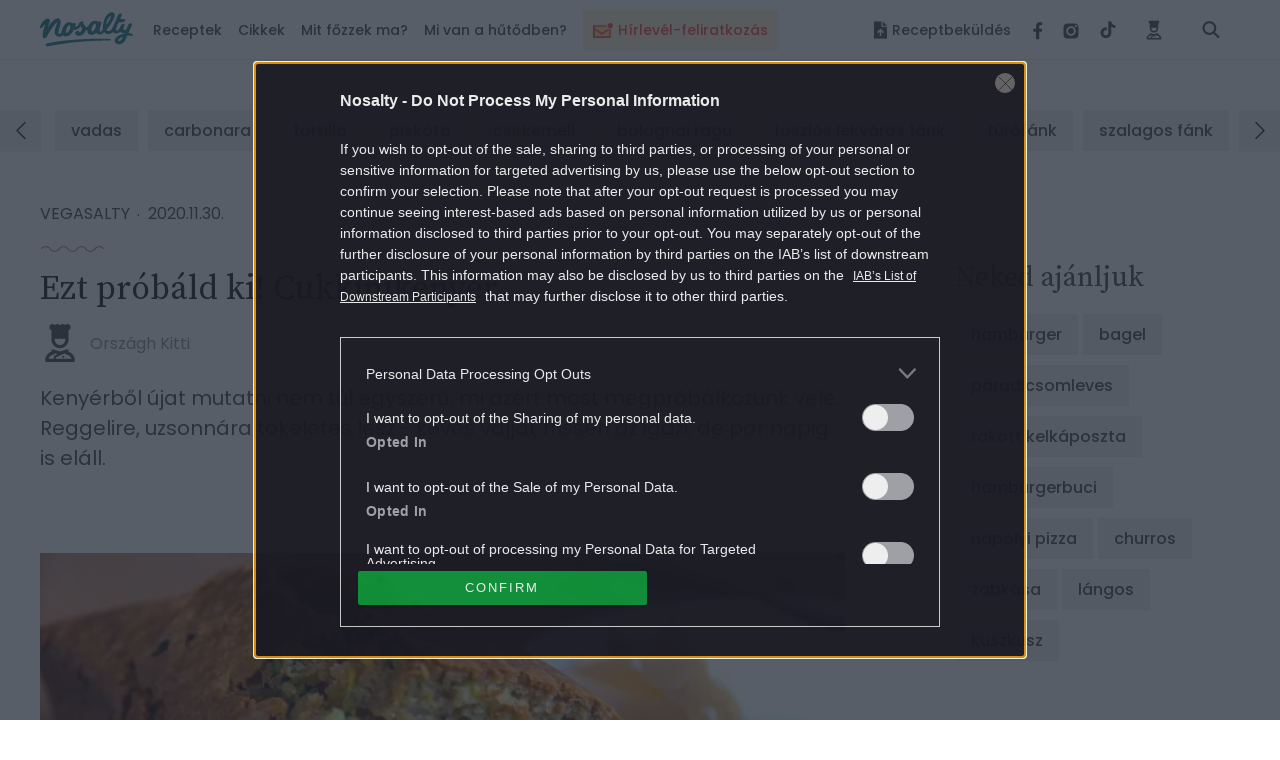

--- FILE ---
content_type: text/html; charset=UTF-8
request_url: https://www.nosalty.hu/ajanlo/ezt-probald-ki-cukkinikenyer
body_size: 41418
content:
<!DOCTYPE html>
<html lang="hu">
    <head>
    <title>
             Ezt próbáld ki! Cukkinikenyér
 |
         Nosalty     </title>

    
    
        <meta property="fb:app_id" content="940257093470165" />

<meta property="og:site_name" content="Nosalty" />
<meta property="og:title" content="Ezt próbáld ki! Cukkinikenyér" />
    <meta property="og:type" content="article" />
<meta property="og:description" content="Kenyérből újat mutatni nem túl egyszerű, mi azért most megpróbálkozunk vele. Reggelire, uzsonnára tökéletes lesz - kevés vajjal, frissen az igazi, de pár napig is eláll. " />
<meta property="og:url" content="https://www.nosalty.hu/ajanlo/ezt-probald-ki-cukkinikenyer" />
<meta property="og:image" content="https://image-api.nosalty.hu/nosalty/images/articles/RY/9I/G7JDpvPMtw6GDL9SHPHXAfa35xNczzBYblWPkjmC.jpeg?w=1200&fit=crop&s=4b52ef228cb6660473e73b3d8c018e47" />
    
<meta name="copyright" content="©2026 Nosalty · Central Médiacsoport Zrt." />
<meta name="description" content="Kenyérből újat mutatni nem túl egyszerű, mi azért most megpróbálkozunk vele. Reggelire, uzsonnára tökéletes lesz - kevés vajjal, frissen az igazi, de pár napig is eláll. ">
<meta name="revisit-after" content="1 day" />
    <meta name="robots" content="max-image-preview:large">
                <meta property="mrf:authors" encrypted="true" content="Cb0kDnR2avubsIX199ZZFNZNHiyDbfVjeFNVhRtK6kFJCZEQcRhf2fWLZUOsRVMdtLvPbqL/JVRdlun2PgLFPbXMzhPEs+RltG3+DnovYWR4ZXNLxIXecZodXHOkCWMV7Jc+OXa415/n7DmWFRaCV2p5gQ4vHF8287vOELT631MDYlXXe/[base64]/kFc8aaqcfxnGLAzDKbU4wgozfZQXPjqYEt2WjxF9a+8SwVbjF7PmjbA1SfhJ/caPYqpbsyP6pXO1MNi5O74LD/yINHwr/b1UjTn6kRKJsDikka0zD7aLcrPiXuVDatM/988X6v+soTlqiie9NhbvxgoKulJLjH7dqcaqokbRBLTUP1SjUVbbLpvM0MLhVJlE/VLPOtG54vHehporiHgF+2fKTv4RDyvRLROxlmk7AWalaqy5d4TNYTlTf8u2KHH2eN5fEC6nhXsfxlYF3vI=">
    
    <meta name="viewport" content="width=device-width, initial-scale=1" />
    <meta charset="utf-8"/>

    <link rel="apple-touch-icon" sizes="180x180" href="https://www.nosalty.hu/images/favicons/apple-touch-icon.png">
    <link rel="icon" type="image/png" sizes="32x32" href="https://www.nosalty.hu/images/favicons/favicon-32x32.png">
    <link rel="icon" type="image/png" sizes="16x16" href="https://www.nosalty.hu/images/favicons/favicon-16x16.png">
    <link rel="manifest" href="https://www.nosalty.hu/images/favicons/site.webmanifest">
    <link rel="icon" href="https://www.nosalty.hu/images/favicons/favicon.ico" type="image/x-icon" />
    <link rel="shortcut icon"  href="https://www.nosalty.hu/images/favicons/favicon.ico" type="image/x-icon" />
    <link rel="mask-icon" href="https://www.nosalty.hu/images/favicons/safari-pinned-tab.svg" color="#5bbad5">
    <meta name="msapplication-TileColor" content="#ffffff">
    <meta name="theme-color" content="#ffffff">

    <link rel="preload" href="https://www.nosalty.hu/fonts/fa-solid-900.woff2" as="font" type="font/woff2" crossorigin/>
    <link rel="preload" href="https://www.nosalty.hu/fonts/fa-regular-400.woff2" as="font" type="font/woff2"  crossorigin/>
    <link rel="preload" href="https://www.nosalty.hu/fonts/fa-brands-400.woff2" as="font" type="font/woff2"  crossorigin/>

        <link rel="preload" as="style" href="https://www.nosalty.hu/build/assets/article-f8UdOYJE.css" /><link rel="stylesheet" href="https://www.nosalty.hu/build/assets/article-f8UdOYJE.css" />                <link rel="modulepreload" href="https://www.nosalty.hu/build/assets/app-BayzJOSm.js" /><link rel="modulepreload" href="https://www.nosalty.hu/build/assets/helpers-C6yshgUn.js" /><link rel="modulepreload" href="https://www.nosalty.hu/build/assets/config-CkUiWPd2.js" /><link rel="modulepreload" href="https://www.nosalty.hu/build/assets/index-D3mqsRyr.js" /><link rel="modulepreload" href="https://www.nosalty.hu/build/assets/index-D00fUGD5.js" /><link rel="modulepreload" href="https://www.nosalty.hu/build/assets/Select-BFm9Xn7u.js" /><link rel="modulepreload" href="https://www.nosalty.hu/build/assets/index-BbG2BJY6.js" /><link rel="modulepreload" href="https://www.nosalty.hu/build/assets/glide.esm-0w1bDAP_.js" /><link rel="modulepreload" href="https://www.nosalty.hu/build/assets/Section-0jyIcLKz.js" /><link rel="modulepreload" href="https://www.nosalty.hu/build/assets/lodash-D1Hd1xdK.js" /><link rel="modulepreload" href="https://www.nosalty.hu/build/assets/AuthContext-9pWL-x5n.js" /><link rel="modulepreload" href="https://www.nosalty.hu/build/assets/i18n-D7PfpSEo.js" /><link rel="modulepreload" href="https://www.nosalty.hu/build/assets/AsyncTypeahead.react-Da_cvinT.js" /><link rel="modulepreload" href="https://www.nosalty.hu/build/assets/context-BAAAHQOM.js" /><link rel="modulepreload" href="https://www.nosalty.hu/build/assets/Popper-orLQldqT.js" /><link rel="modulepreload" href="https://www.nosalty.hu/build/assets/index-KrFx5yLV.js" /><link rel="modulepreload" href="https://www.nosalty.hu/build/assets/RecipeBookRepository-Boz7dttp.js" /><link rel="modulepreload" href="https://www.nosalty.hu/build/assets/useTranslation-BcEhPCxh.js" /><link rel="modulepreload" href="https://www.nosalty.hu/build/assets/unsupportedIterableToArray-CJNtVYa-.js" /><script type="module" src="https://www.nosalty.hu/build/assets/app-BayzJOSm.js"></script>
        <script>
        var _ceCTSData = {
            pageKw: ["Eletmod","Vegasalty"],
            gem: {"params":{"rovat":"VegaSalty","oldaltipus":"ajanlo","kulcsszo":"Eletmod,Vegasalty"}}        };
    </script>

            <link rel="prev" href="https://www.nosalty.hu" />
                                    <link rel="canonical" href="https://www.nosalty.hu/ajanlo/ezt-probald-ki-cukkinikenyer" />
                        
            <script type="application/ld+json">
                {
    "@context": "https://schema.org",
    "@type": "NewsArticle",
    "@id": "https://www.nosalty.hu/ajanlo/ezt-probald-ki-cukkinikenyer/#article",
    "headline": "Ezt pr\u00f3b\u00e1ld ki! Cukkinikeny\u00e9r",
    "description": "Keny\u00e9rb\u0151l \u00fajat mutatni nem t\u00fal egyszer\u0171, mi az\u00e9rt most megpr\u00f3b\u00e1lkozunk vele. Reggelire, uzsonn\u00e1ra t\u00f6k\u00e9letes lesz - kev\u00e9s vajjal, frissen az igazi, de p\u00e1r napig is el\u00e1ll.\u00a0",
    "datePublished": "2013-08-10T03:30:00+00:00",
    "dateModified": "2020-11-30T10:55:57+00:00",
    "articleSection": "VegaSalty",
    "wordCount": 2367,
    "author": {
        "@type": "Person",
        "name": "Orsz\u00e1gh Kitti",
        "url": "https://www.nosalty.hu/profil/101316/cikkei"
    },
    "isAccessibleForFree": true,
    "mainEntityOfPage": "https://www.nosalty.hu/ajanlo/ezt-probald-ki-cukkinikenyer",
    "isPartOf": {
        "@type": "WebSite",
        "@id": "https://www.nosalty.hu/#website"
    },
    "image": [
        {
            "@type": "ImageObject",
            "url": "https://image-api.nosalty.hu/nosalty/images/articles/RY/9I/G7JDpvPMtw6GDL9SHPHXAfa35xNczzBYblWPkjmC.jpeg?w=1200&h=1200&s=ebe3b85897eff9e65b207ba354142456",
            "width": 1200,
            "height": 1200
        },
        {
            "@type": "ImageObject",
            "url": "https://image-api.nosalty.hu/nosalty/images/articles/RY/9I/G7JDpvPMtw6GDL9SHPHXAfa35xNczzBYblWPkjmC.jpeg?w=1200&h=920&s=9642704e83fb8422be20a89d27a7b679",
            "width": 1200,
            "height": 920
        },
        {
            "@type": "ImageObject",
            "url": "https://image-api.nosalty.hu/nosalty/images/articles/RY/9I/G7JDpvPMtw6GDL9SHPHXAfa35xNczzBYblWPkjmC.jpeg?w=1200&h=675&s=0e17e9e02e3fc43ffeb764d90f0059c9",
            "width": 1200,
            "height": 675
        }
    ],
    "publisher": {
        "@type": "Organization",
        "@id": "https://www.nosalty.hu/#publisher",
        "name": "NoSalty",
        "logo": {
            "@type": "ImageObject",
            "name": "NoSaltyLogo",
            "url": "https://www.nosalty.hu/images/nosalty_logo.png",
            "height": 600,
            "width": 600
        }
    }
}        </script>
    
                <script type="text/javascript">
    if (typeof _ceCTSData === 'undefined') {
        var _ceCTSData = {};
    }

            window._ceCTSData['uId'] = 0;

        
        window._ceCTSData['uType'] = 'default';
    
    window._ceCTSData['a2blckLayer'] = {
        siteId: 'nosaltyhu', 
        siteName: 'nosalty.hu', 
        logoUrl: 'https://www.nosalty.hu/images/nosalty_logo.svg', 
        logoMaxWidth: 200, 
        landingPageUrl: 'https://www.nosalty.hu/ajanlat', 
        loginUrl: 'https://www.nosalty.hu/login', 
        imagesUrl: '//stat.p24.hu/A42A6Cblck/layer/images', 
        introText: 'Kérjük kapcsold ki a hirdetésblokkolót!' 
    };
</script>

<script type="text/javascript" src="//cts.p24.hu/service/js/nosalty2/vegasalty/"></script>
<script>
    tagging = new Tagging();
</script>

    
    <!-- CTS position -->
    <script type="text/javascript">
        try {
                            tagging.render('head');
                    }
        catch (err) {
            if (tagging) tagging.log(err);
        }
    </script>

</head>
    <body>

        
        <script type="text/javascript" async defer src="//assets.pinterest.com/js/pinit.js"></script>
        <script type="text/javascript">
        window.drazse_szponzi = function(text, url, logo, bgcolor, fgcolor, pixel_url) {
            'use strict';

            var container = document.querySelector(".o-header__drazse");
            var nav = document.querySelector("#drazse-szponzi");
            var mobileNav = document.querySelector("#nav-tab");
            var sponsoredItem = document.createElement('li');
            var anchor = document.createElement('a');
            var textElement = document.createElement('span');

            setAttributes(container, {
                'class': 'o-header__drazse d-none d-lg-flex',
            });

            if (pixel_url) {
                const pixelImg = document.createElement('img');

                sponsoredItem.appendChild(pixelImg);
                setAttributes(pixelImg, {
                    'src'  : 'pixel_url',
                    'style': 'display:none;',
                });
            }

            setAttributes(sponsoredItem, {
                'class' : 'd-inline-flex align-self-xl-center mr-9 m-0 h-100 -highlighted -sponsored',
                'data-on-scroll-effect'  : '',
            });

            setAttributes(anchor, {
                'class' : '-fontColorPrimary -fontSize-10 d-flex align-items-center',
                'href'  : url,
                'target': '_blank',
                'style' : 'color:' + fgcolor + ';background-color:' + bgcolor + ';',
            });

            if (logo) {
                var logoImg = document.createElement('img');
                anchor.appendChild(logoImg);
                setAttributes(logoImg, {
                    'class': 'pr-3',
                    'src'  : logo,
                });
            }

            setAttributes(textElement, {
                'style': 'white-space: nowrap',
            });
            textElement.textContent = text;

            anchor.appendChild(textElement);

            sponsoredItem.appendChild(anchor);
            nav.insertBefore(sponsoredItem, nav.firstChild);

            var mobileSponsoredItem = sponsoredItem.cloneNode(true);

            setAttributes(mobileSponsoredItem, {
                'class' : 'o-navigation__drazse__mobile d-lg-none d-inline-flex px-5 px-xl-0 py-5 -highlighted -sponsored',
            });

            const childItem = mobileNav.querySelector('.-megaMenuDropDown');
            mobileNav.insertBefore(mobileSponsoredItem, childItem);

            // Helper
            function setAttributes(el, attrs) {
                for(var key in attrs) {
                    el.setAttribute(key, attrs[key]);
                }
            }
        };
    </script>
        <input class="a-trigger -darkMode d-none" type="checkbox" id="darkmode">
        <script type="text/javascript">
    ((() => {
        const darkModeCheckbox = document.querySelector('#darkmode');

        if (!darkModeCheckbox) {
            return;
        }

        const CODE = 'iddqd';

        let buffer = '';

        window.addEventListener( 'keypress', ((event) => {

            buffer += event.key;

            if (CODE.indexOf(buffer) === -1) {
                buffer = '';
            }

            if (buffer === CODE) {
                darkModeCheckbox.checked = !darkModeCheckbox.checked;
                buffer = '';
            }
        }));

    })());
</script>
        <div class="t-darkMode">
            <!-- CTS position -->
    <script type="text/javascript">
        try {
                            tagging.render('body-start');
                    }
        catch (err) {
            if (tagging) tagging.log(err);
        }
    </script>

            <header id="header">
    <div class="o-header d-print-none">
        <div class="o-header__inner d-flex align-items-center position-relative w-100">
            <div class="m-logo pl-3 pl-xl-0">
                <p class="m-0 p-0">
                    <a class="m-logo__link d-block" href="https://www.nosalty.hu">
                        <img class="img-fluid" src="https://www.nosalty.hu/images/nosalty_logo.svg" alt="Nosalty logó">
                        <span class="sr-only">Nosalty</span>
                    </a>
                </p>
            </div>
            <div class="d-flex justify-content-xl-between w-100">
                                    <div class="-hiddenHighlighted mt-3 px-3 mx-3" style="background-color: #fdf4d9; height: 40px !important;">
                        <a class="d-inline-flex o-navigation__link text-center -highlightedLink -hiddenHighlighted" style="color: #ff4641;" href="https://www.nosalty.hu/#newsletter-subscription">
                                                            <img style="width: 20px; max-height: 36px" class="inline-flex mr-2 " src="https://image-api.nosalty.hu/images/highlighted/tv/yW/ikon_hirlevel_transparent.svg?fm=png&amp;s=4cd04ba45e027613d6bb0894b89f75a9" alt="" />
                                                        <div class="d-inline-flex align-items-center text-nowrap">
                                Hírlevél-feliratkozás
                            </div>
                        </a>
                    </div>
                                <input class="a-hamburgerMenu -scroll -trigger d-none" id="navScroll" type="checkbox">
<input class="a-hamburgerMenu -mobile -trigger d-none" id="navMobile" type="checkbox">
<label class="a-hamburgerMenu -button -closeButton order-2 align-self-stretch d-xl-none" for="navMobile">
    <div class="a-hamburgerMenu__button"></div>
</label>
<nav class="o-navigation -scroll align-self-center px-0 pb-xl-0" data-on-scroll-effect >
    <ul class="o-navigation__list d-inline-flex flex-column flex-xl-row mb-0 mt-5 mt-xl-0 order-1 w-100 accordionGroup" id="nav-tab" role="tablist">
                    <li class="o-navigation__item d-inline-flex align-self-xl-center mb-4 mt-2 my-md-2 -highlighted"
    style="background-color: #fdf4d9; height: 40px !important;" data-on-scroll-effect>
    <a class="d-inline-flex o-navigation__link text-center -highlightedLink py-2 px-3" style="color: #ff4641;" href="https://www.nosalty.hu/#newsletter-subscription">

                    <img style="width: 20px; max-height: 36px" class="inline-flex mr-2 " src="https://image-api.nosalty.hu/images/highlighted/tv/yW/ikon_hirlevel_transparent.svg?fm=png&amp;s=4cd04ba45e027613d6bb0894b89f75a9" alt="" />
                <div class="d-inline-flex align-items-center text-nowrap">
            Hírlevél-feliratkozás
        </div>
    </a>
</li>
        
        <li class="o-navigation__item -megaMenuDropDown align-self-xl-center py-xl-4 pl-5 pr-3 px-xl-0" data-on-scroll-effect>
    <a class="o-navigation__link -fontColorPrimary -accordionMobile" data-on-scroll-effect href="/receptek">Receptek</a>
    <div class="o-navigation__dropDown -panel accordionGroup">
        <div class="m-megaMenu mt-xl-0">
            <div class="row ml-0 mr-0">
                <div class="m-megaMenu__block -onScrollHidden -col-2" data-on-scroll-effect>
                    <h2 class="m-megaMenu__headline mb-7">Friss receptek</h2>
                                            <a class="m-megaMenu__imageBlock a-link -secondaryHoverEffect" href="https://www.nosalty.hu/recept/vegan-velos-piritos-gombabol">
                            <div class="d-flex align-items-center">
                                <div class="mr-5">
                                    <picture>
                                                
                        
                                                            
                        
                                                            
                        
                                                            
                        
                                                            
                        
                                                            
                        
                                                        

                                                                                                <source data-srcset="https://image-api.nosalty.hu/nosalty/images/recipes/rP/FY/vegan-velos-piritos-gombabol.JPG?w=130&amp;fit=crop&amp;fm=webp&amp;crop=%2C%2C%2C&amp;h=130&amp;s=25485790793412a57cbf8834f9db988a, https://image-api.nosalty.hu/nosalty/images/recipes/rP/FY/vegan-velos-piritos-gombabol.JPG?w=260&amp;fit=crop&amp;fm=webp&amp;crop=%2C%2C%2C&amp;h=260&amp;s=6f7e61e9d7925be92a17cca09ace4d7f 2x"
                                    type="image/webp">
                            
                                                                                                <source data-srcset="https://image-api.nosalty.hu/nosalty/images/recipes/rP/FY/vegan-velos-piritos-gombabol.JPG?w=130&amp;fit=crop&amp;fm=jpeg&amp;crop=%2C%2C%2C&amp;h=130&amp;s=a01e48361b675cabf2b521f46beaecf4, https://image-api.nosalty.hu/nosalty/images/recipes/rP/FY/vegan-velos-piritos-gombabol.JPG?w=260&amp;fit=crop&amp;fm=jpeg&amp;crop=%2C%2C%2C&amp;h=260&amp;s=26638b0208dea24560d2f5daefe2ff03 2x"
                                    type="image/jpeg">
                            
                                                            <img width="130"
                         height="130"
                         class="m-megaMenu__image rounded-circle a-animation -blur"
                         src="https://image-api.nosalty.hu/nosalty/images/recipes/rP/FY/vegan-velos-piritos-gombabol.JPG?p=lqip-1%3A1&s=9f1697f2539900c63eb1b5a11a26a48c"
                         alt="Vegán „velős” pirítós">

                                    </picture>

                                                </div>
                                <div class="m-megaMenu__descriptionBox">
                                    <h3 class="m-megaMenu__headline -subHeadline mb-0">
                                        szendvicskülönlegességek
                                    </h3>
                                    <p class="m-megaMenu__paragraph">Vegán „velős” pirítós</p>
                                </div>
                            </div>
                        </a>
                                            <a class="m-megaMenu__imageBlock a-link -secondaryHoverEffect" href="https://www.nosalty.hu/recept/makos-guba-egyszeru">
                            <div class="d-flex align-items-center">
                                <div class="mr-5">
                                    <picture>
                                                
                        
                                                            
                        
                                                            
                        
                                                            
                        
                                                            
                        
                                                            
                        
                                                        

                                                                                                <source data-srcset="https://image-api.nosalty.hu/nosalty/images/recipes/1k/Ar/makos-guba-egyszeru.jpg?w=130&amp;fit=crop&amp;fm=webp&amp;crop=%2C%2C%2C&amp;h=130&amp;s=f109424e41c5390d951ffaa860c5ba89, https://image-api.nosalty.hu/nosalty/images/recipes/1k/Ar/makos-guba-egyszeru.jpg?w=260&amp;fit=crop&amp;fm=webp&amp;crop=%2C%2C%2C&amp;h=260&amp;s=912b61f1fab588b0698086e3078a957d 2x"
                                    type="image/webp">
                            
                                                                                                <source data-srcset="https://image-api.nosalty.hu/nosalty/images/recipes/1k/Ar/makos-guba-egyszeru.jpg?w=130&amp;fit=crop&amp;fm=jpeg&amp;crop=%2C%2C%2C&amp;h=130&amp;s=046c2ec92229d5b78ae963634a80b582, https://image-api.nosalty.hu/nosalty/images/recipes/1k/Ar/makos-guba-egyszeru.jpg?w=260&amp;fit=crop&amp;fm=jpeg&amp;crop=%2C%2C%2C&amp;h=260&amp;s=fc7cfbb2e258989c16c864193304c2fc 2x"
                                    type="image/jpeg">
                            
                                                            <img width="130"
                         height="130"
                         class="m-megaMenu__image rounded-circle a-animation -blur"
                         src="https://image-api.nosalty.hu/nosalty/images/recipes/1k/Ar/makos-guba-egyszeru.jpg?p=lqip-1%3A1&s=175829bdbe0582f38ccf5e923fba5cd7"
                         alt="Mákos guba egyszerűen">

                                    </picture>

                                                </div>
                                <div class="m-megaMenu__descriptionBox">
                                    <h3 class="m-megaMenu__headline -subHeadline mb-0">
                                        mákos guba
                                    </h3>
                                    <p class="m-megaMenu__paragraph">Mákos guba egyszerűen</p>
                                </div>
                            </div>
                        </a>
                                    </div>
                <div class="m-megaMenu__block -onScrollHidden -col-1" data-on-scroll-effect>
                    <h2 class="m-megaMenu__headline -accordionMobile">Most népszerű</h2>
                    <div class="-panel">
                        <ul class="m-megaMenu__list mb-xl-6">
                                                            <li class="m-megaMenu__item">
                                    <a class="m-megaMenu__link" href="https://www.nosalty.hu/receptek/kategoria/palacsinta/palacsinta-alapteszta">
                                        palacsinta alaptészta
                                    </a>
                                </li>
                                                            <li class="m-megaMenu__item">
                                    <a class="m-megaMenu__link" href="https://www.nosalty.hu/receptek/kategoria/fozelekek/zoldborsofozelek">
                                        zöldborsófőzelék
                                    </a>
                                </li>
                                                            <li class="m-megaMenu__item">
                                    <a class="m-megaMenu__link" href="https://www.nosalty.hu/receptek/kategoria/langos/hagyomanyos-langos">
                                        hagyományos lángos
                                    </a>
                                </li>
                                                            <li class="m-megaMenu__item">
                                    <a class="m-megaMenu__link" href="https://www.nosalty.hu/receptek/kategoria/pizza/pizzateszta">
                                        pizzatészta
                                    </a>
                                </li>
                                                            <li class="m-megaMenu__item">
                                    <a class="m-megaMenu__link" href="https://www.nosalty.hu/receptek/kategoria/fank/csorogefank">
                                        csörögefánk
                                    </a>
                                </li>
                                                            <li class="m-megaMenu__item">
                                    <a class="m-megaMenu__link" href="https://www.nosalty.hu/receptek/kategoria/edes-suti/tiramisu">
                                        tiramisu
                                    </a>
                                </li>
                                                            <li class="m-megaMenu__item">
                                    <a class="m-megaMenu__link" href="https://www.nosalty.hu/receptek/kategoria/husetelek/kocsonya">
                                        kocsonya
                                    </a>
                                </li>
                                                    </ul>
                        <div class="pb-3 pr-3 mb-xl-1 mb-xl-0">
                            <a class="a-link -fontColorQuaternary -fontSize-12 d-block d-flex align-items-center justify-content-end" href="https://www.nosalty.hu/receptek">
                                <span class="d-inline-block m-megaMenu__arrow_icon">Összes recept</span>
                            </a>
                        </div>
                    </div>
                </div>
                                                            <div class="m-megaMenu__block -onScrollHidden  -col-1" data-on-scroll-effect>
                            <h2 class="m-megaMenu__headline -accordionMobile">Napi menü</h2>
                            <div class="-panel">
                                                                    <ul class="m-megaMenu__list mb-xl-6">
                                                                                    <li class="m-megaMenu__item">
                                                                                                    <a class="m-megaMenu__link" href="/receptek/mikor/reggeli">
                                                        Reggeli
                                                    </a>
                                                                                            </li>
                                                                                    <li class="m-megaMenu__item">
                                                                                                    <a class="m-megaMenu__link" href="/receptek/mikor/tizorai">
                                                        Tízória
                                                    </a>
                                                                                            </li>
                                                                                    <li class="m-megaMenu__item">
                                                                                                    <a class="m-megaMenu__link" href="/receptek/mikor/ebed">
                                                        Ebéd
                                                    </a>
                                                                                            </li>
                                                                                    <li class="m-megaMenu__item">
                                                                                                    <a class="m-megaMenu__link" href="/receptek/mikor/uzsonna">
                                                        Uzsonna
                                                    </a>
                                                                                            </li>
                                                                                    <li class="m-megaMenu__item">
                                                                                                    <a class="m-megaMenu__link" href="/receptek/mikor/vacsora">
                                                        Vacsora
                                                    </a>
                                                                                            </li>
                                                                            </ul>
                                                                                            </div>
                        </div>
                                            <div class="m-megaMenu__block  -onScrollLeftBorder -col-1" data-on-scroll-effect>
                            <h2 class="m-megaMenu__headline -accordionMobile">Fogások</h2>
                            <div class="-panel">
                                                                    <ul class="m-megaMenu__list mb-xl-6">
                                                                                    <li class="m-megaMenu__item">
                                                                                                    <a class="m-megaMenu__link" href="/receptek/fogas/eloetel">
                                                        Előétel
                                                    </a>
                                                                                            </li>
                                                                                    <li class="m-megaMenu__item">
                                                                                                    <a class="m-megaMenu__link" href="/receptek/kategoria/salata">
                                                        Saláták
                                                    </a>
                                                                                            </li>
                                                                                    <li class="m-megaMenu__item">
                                                                                                    <p class="m-megaMenu__link -accordionAll">Levesek</p>
                                                    <ul class="m-megaMenu__list -subList -panel -hidden">
                                                                                                                    <li class="m-megaMenu__item -subItem">
                                                                <a class="m-megaMenu__link -subLink" href="/receptek/kategoria/levesek/kremleves">Krémleves</a>
                                                            </li>
                                                                                                                    <li class="m-megaMenu__item -subItem">
                                                                <a class="m-megaMenu__link -subLink" href="/receptek/kategoria/levesek/raguleves?">Raguleves</a>
                                                            </li>
                                                                                                                    <li class="m-megaMenu__item -subItem">
                                                                <a class="m-megaMenu__link -subLink" href="/receptek/kategoria/levesek/husleves">Húsleves</a>
                                                            </li>
                                                                                                                                                                            <li class="m-megaMenu__item -subItem">
                                                                <a class="a-link -fontColorQuaternary -fontSize-12 d-block d-flex align-items-center justify-content-end" href="/receptek/kategoria/levesek">
                                                                    <span class="d-inline-block m-megaMenu__arrow_icon">Összes leves</span>
                                                                </a>
                                                            </li>
                                                                                                            </ul>
                                                                                            </li>
                                                                                    <li class="m-megaMenu__item">
                                                                                                    <p class="m-megaMenu__link -accordionAll">Főételek</p>
                                                    <ul class="m-megaMenu__list -subList -panel -hidden">
                                                                                                                    <li class="m-megaMenu__item -subItem">
                                                                <a class="m-megaMenu__link -subLink" href="/receptek/kategoria/egytaletelek">Egytálétel</a>
                                                            </li>
                                                                                                                    <li class="m-megaMenu__item -subItem">
                                                                <a class="m-megaMenu__link -subLink" href="/receptek/kategoria/fozelekek">Főzelék</a>
                                                            </li>
                                                                                                                    <li class="m-megaMenu__item -subItem">
                                                                <a class="m-megaMenu__link -subLink" href="/receptek/kategoria/porkolt">Pörkölt</a>
                                                            </li>
                                                                                                                                                                            <li class="m-megaMenu__item -subItem">
                                                                <a class="a-link -fontColorQuaternary -fontSize-12 d-block d-flex align-items-center justify-content-end" href="/receptek/fogas/foetel">
                                                                    <span class="d-inline-block m-megaMenu__arrow_icon">Összes főétel</span>
                                                                </a>
                                                            </li>
                                                                                                            </ul>
                                                                                            </li>
                                                                                    <li class="m-megaMenu__item">
                                                                                                    <p class="m-megaMenu__link -accordionAll">Desszertek</p>
                                                    <ul class="m-megaMenu__list -subList -panel -hidden">
                                                                                                                    <li class="m-megaMenu__item -subItem">
                                                                <a class="m-megaMenu__link -subLink" href="/receptek/kategoria/muffin">Muffin</a>
                                                            </li>
                                                                                                                    <li class="m-megaMenu__item -subItem">
                                                                <a class="m-megaMenu__link -subLink" href="/receptek/kategoria/pite">Pite</a>
                                                            </li>
                                                                                                                    <li class="m-megaMenu__item -subItem">
                                                                <a class="m-megaMenu__link -subLink" href="/receptek/kategoria/edes-suti/kevert-sutemeny?">Kevert sütemény</a>
                                                            </li>
                                                                                                                                                                            <li class="m-megaMenu__item -subItem">
                                                                <a class="a-link -fontColorQuaternary -fontSize-12 d-block d-flex align-items-center justify-content-end" href="https://www.nosalty.hu/receptek/fogas/desszert">
                                                                    <span class="d-inline-block m-megaMenu__arrow_icon">Összes desszert</span>
                                                                </a>
                                                            </li>
                                                                                                            </ul>
                                                                                            </li>
                                                                                    <li class="m-megaMenu__item">
                                                                                                    <p class="m-megaMenu__link -accordionAll">Köretek</p>
                                                    <ul class="m-megaMenu__list -subList -panel -hidden">
                                                                                                                    <li class="m-megaMenu__item -subItem">
                                                                <a class="m-megaMenu__link -subLink" href="/receptek/kategoria/koretek/krumplikoret">Krumpliköret</a>
                                                            </li>
                                                                                                                    <li class="m-megaMenu__item -subItem">
                                                                <a class="m-megaMenu__link -subLink" href="/receptek/kategoria/koretek/rizskoret">Rizsköret</a>
                                                            </li>
                                                                                                                    <li class="m-megaMenu__item -subItem">
                                                                <a class="m-megaMenu__link -subLink" href="/receptek/kategoria/koretek/zoldsegkoret">Zöldségköret</a>
                                                            </li>
                                                                                                                                                                            <li class="m-megaMenu__item -subItem">
                                                                <a class="a-link -fontColorQuaternary -fontSize-12 d-block d-flex align-items-center justify-content-end" href="https://www.nosalty.hu/receptek/fogas/koret">
                                                                    <span class="d-inline-block m-megaMenu__arrow_icon">Összes köret</span>
                                                                </a>
                                                            </li>
                                                                                                            </ul>
                                                                                            </li>
                                                                                    <li class="m-megaMenu__item">
                                                                                                    <a class="m-megaMenu__link" href="/receptek/fogas/ital">
                                                        Italok
                                                    </a>
                                                                                            </li>
                                                                            </ul>
                                                                                                    <div class="pb-3 mb-xl-1 mb-xl-0">
                                        <a class="a-link -fontColorQuaternary -fontSize-12 d-block d-flex align-items-center justify-content-end" href="https://www.nosalty.hu/receptek/fogas">
                                            <span class="d-inline-block m-megaMenu__arrow_icon">Összes fogás</span>
                                        </a>
                                    </div>
                                                            </div>
                        </div>
                                            <div class="m-megaMenu__block  -onScrollLeftBorder -col-1" data-on-scroll-effect>
                            <h2 class="m-megaMenu__headline -accordionMobile">Válogatásaink</h2>
                            <div class="-panel">
                                                                    <ul class="m-megaMenu__list mb-xl-6">
                                                                                    <li class="m-megaMenu__item">
                                                                                                    <p class="m-megaMenu__link -accordionAll">Gyors receptek</p>
                                                    <ul class="m-megaMenu__list -subList -panel -hidden">
                                                                                                                    <li class="m-megaMenu__item -subItem">
                                                                <a class="m-megaMenu__link -subLink" href="/ajanlo/21-gyors-csirkerecept-30-perc-alatt">Gyors csirkés receptek</a>
                                                            </li>
                                                                                                                    <li class="m-megaMenu__item -subItem">
                                                                <a class="m-megaMenu__link -subLink" href="/ajanlo/top-13-gyors-rendkivul-fincsi-suti-hetvegere">Gyors sütik</a>
                                                            </li>
                                                                                                                    <li class="m-megaMenu__item -subItem">
                                                                <a class="m-megaMenu__link -subLink" href="/ajanlo/gyors-ebed-fozelek-teszta-turos-etel-fogas-recept">Gyors ebéd</a>
                                                            </li>
                                                                                                                                                                            <li class="m-megaMenu__item -subItem">
                                                                <a class="a-link -fontColorQuaternary -fontSize-12 d-block d-flex align-items-center justify-content-end" href="/receptek/elkeszitesi-ido/30-60-perc">
                                                                    <span class="d-inline-block m-megaMenu__arrow_icon">Összes</span>
                                                                </a>
                                                            </li>
                                                                                                            </ul>
                                                                                            </li>
                                                                                    <li class="m-megaMenu__item">
                                                                                                    <p class="m-megaMenu__link -accordionAll">Olcsó receptek</p>
                                                    <ul class="m-megaMenu__list -subList -panel -hidden">
                                                                                                                    <li class="m-megaMenu__item -subItem">
                                                                <a class="m-megaMenu__link -subLink" href="/ajanlo/heti-menu-olcso-receptek-hazias-osz-sutotok-burgonya-hagyma-kremleves-krumpli">Házias receptek</a>
                                                            </li>
                                                                                                                    <li class="m-megaMenu__item -subItem">
                                                                <a class="m-megaMenu__link -subLink" href="/ajanlo/10-olcso-csirkes-fogas-ami-segit-ha-otlet-fogytan">Csirkés receptek</a>
                                                            </li>
                                                                                                                    <li class="m-megaMenu__item -subItem">
                                                                <a class="m-megaMenu__link -subLink" href="/ajanlo/leves-frankfurti-krumpli-hagyma-fokhagyma-lebbencs-tojas-toplista">Pénztárcabarát levesek</a>
                                                            </li>
                                                                                                                                                                            <li class="m-megaMenu__item -subItem">
                                                                <a class="a-link -fontColorQuaternary -fontSize-12 d-block d-flex align-items-center justify-content-end" href="/receptek/koltseg-fore/olcso">
                                                                    <span class="d-inline-block m-megaMenu__arrow_icon">Összes</span>
                                                                </a>
                                                            </li>
                                                                                                            </ul>
                                                                                            </li>
                                                                                    <li class="m-megaMenu__item">
                                                                                                    <p class="m-megaMenu__link -accordionAll">Mentes receptek</p>
                                                    <ul class="m-megaMenu__list -subList -panel -hidden">
                                                                                                                    <li class="m-megaMenu__item -subItem">
                                                                <a class="m-megaMenu__link -subLink" href="receptek/kategoria/mentes-receptek/glutenmentes-receptek?">Gluténmentes</a>
                                                            </li>
                                                                                                                    <li class="m-megaMenu__item -subItem">
                                                                <a class="m-megaMenu__link -subLink" href="/receptek/kategoria/mentes-receptek/cukormentes-receptek">Cukormentes</a>
                                                            </li>
                                                                                                                    <li class="m-megaMenu__item -subItem">
                                                                <a class="m-megaMenu__link -subLink" href="/receptek/kategoria/mentes-receptek/vegan-receptek?">Vegán</a>
                                                            </li>
                                                                                                                                                                            <li class="m-megaMenu__item -subItem">
                                                                <a class="a-link -fontColorQuaternary -fontSize-12 d-block d-flex align-items-center justify-content-end" href="/receptek/kategoria/mentes-receptek">
                                                                    <span class="d-inline-block m-megaMenu__arrow_icon">Összes</span>
                                                                </a>
                                                            </li>
                                                                                                            </ul>
                                                                                            </li>
                                                                            </ul>
                                                                                            </div>
                        </div>
                                            <div class="m-megaMenu__block  -onScrollLeftBorder -col-1" data-on-scroll-effect>
                            <h2 class="m-megaMenu__headline -accordionMobile">Érdekes lehet</h2>
                            <div class="-panel">
                                                                    <ul class="m-megaMenu__list mb-xl-6">
                                                                                    <li class="m-megaMenu__item">
                                                                                                    <a class="m-megaMenu__link" href="/receptek/cimke/teli-recept">
                                                        Szezonja van
                                                    </a>
                                                                                            </li>
                                                                                    <li class="m-megaMenu__item">
                                                                                                    <a class="m-megaMenu__link" href="/rovat/gasztro">
                                                        Vegán január
                                                    </a>
                                                                                            </li>
                                                                                    <li class="m-megaMenu__item">
                                                                                                    <p class="m-megaMenu__link -accordionAll">Alapanyagok</p>
                                                    <ul class="m-megaMenu__list -subList -panel -hidden">
                                                                                                                    <li class="m-megaMenu__item -subItem">
                                                                <a class="m-megaMenu__link -subLink" href="/alapanyag/cukkini">Cukkini</a>
                                                            </li>
                                                                                                                    <li class="m-megaMenu__item -subItem">
                                                                <a class="m-megaMenu__link -subLink" href="/alapanyag/csirkemellfile">Csirkemell</a>
                                                            </li>
                                                                                                                    <li class="m-megaMenu__item -subItem">
                                                                <a class="m-megaMenu__link -subLink" href="/alapanyag/edesburgonya">Édesburgonya</a>
                                                            </li>
                                                                                                                                                                            <li class="m-megaMenu__item -subItem">
                                                                <a class="a-link -fontColorQuaternary -fontSize-12 d-block d-flex align-items-center justify-content-end" href="/alapanyagok">
                                                                    <span class="d-inline-block m-megaMenu__arrow_icon">Összes</span>
                                                                </a>
                                                            </li>
                                                                                                            </ul>
                                                                                            </li>
                                                                                    <li class="m-megaMenu__item">
                                                                                                    <a class="m-megaMenu__link" href="/receptek/nosalty-kiprobalta">
                                                        Nosalty kipróbálta
                                                    </a>
                                                                                            </li>
                                                                            </ul>
                                                                                            </div>
                        </div>
                                                </div>
        </div>
    </div>
</li>

        <li class="o-navigation__item -megaMenuDropDown align-self-xl-center py-xl-4 pl-5 pr-3 px-xl-0" data-on-scroll-effect>
    <span class="o-navigation__link -fake -fontColorPrimary -accordionMobile" data-on-scroll-effect>Cikkek</span>
    <div class="o-navigation__dropDown -articles -panel accordionGroup" data-on-scroll-effect>
        <div class="m-megaMenu -articles mt-3 mt-xl-0" data-on-scroll-effect>
            <div class="row ml-0 mr-0">
                <div class="m-megaMenu__block -onScrollHidden -col-2" data-on-scroll-effect>
                    <h2 class="m-megaMenu__headline mb-7">Top cikkek</h2>
                                            <a class="m-megaMenu__imageBlock a-link -secondaryHoverEffect" href="https://www.nosalty.hu/ajanlo/mit-fozzek-ma-pastina-olasz-penicillinleves-bazsalikomos-paradicsomos-spagetti-blondies-receptek">
                            <div class="d-flex align-items-center">
                                <div class="mr-5">
                                    <picture>
                                                
                        
                                                            
                        
                                                            
                        
                                                            
                        
                                                            
                        
                                                            
                        
                                                        

                                                                                                <source data-srcset="https://image-api.nosalty.hu/nosalty/images/articles/W7/Lf/bazsalikomos-paradicsomos-spagetti.jpeg?w=130&amp;fit=crop&amp;fm=webp&amp;crop=%2C%2C%2C&amp;h=130&amp;s=f2b147250bab674a37bcc1767d975b2f, https://image-api.nosalty.hu/nosalty/images/articles/W7/Lf/bazsalikomos-paradicsomos-spagetti.jpeg?w=260&amp;fit=crop&amp;fm=webp&amp;crop=%2C%2C%2C&amp;h=260&amp;s=15c87cf8715655be09fb9b20012d23ff 2x"
                                    type="image/webp">
                            
                                                                                                <source data-srcset="https://image-api.nosalty.hu/nosalty/images/articles/W7/Lf/bazsalikomos-paradicsomos-spagetti.jpeg?w=130&amp;fit=crop&amp;fm=jpeg&amp;crop=%2C%2C%2C&amp;h=130&amp;s=254de513b365f4a536b45c6b559c4322, https://image-api.nosalty.hu/nosalty/images/articles/W7/Lf/bazsalikomos-paradicsomos-spagetti.jpeg?w=260&amp;fit=crop&amp;fm=jpeg&amp;crop=%2C%2C%2C&amp;h=260&amp;s=7adb261f66abc2c0b0ef30d9d982c9c2 2x"
                                    type="image/jpeg">
                            
                                                            <img width="130"
                         height="130"
                         class="m-megaMenu__image rounded-circle a-animation -blur"
                         src="https://image-api.nosalty.hu/nosalty/images/articles/W7/Lf/bazsalikomos-paradicsomos-spagetti.jpeg?p=lqip-1%3A1&s=7f7a0ddb0738a7bd6ffa5c06ed405b2c"
                         alt="mit-fozzek-ma-pastina-olasz-penicillinleves-bazsalikomos-paradicsomos-spagetti-blondies-receptek">

                                    </picture>

                                                </div>
                                <div class="m-megaMenu__descriptionBox">
                                    <h3 class="m-megaMenu__headline -subHeadline mb-0">
                                        Gasztro
                                    </h3>
                                    <p class="m-megaMenu__paragraph">Mit főzzek ma? Pastina, azaz olasz penicillinleves, bazsalikomos-paradicsomos spagetti...</p>
                                </div>
                            </div>
                        </a>
                                            <a class="m-megaMenu__imageBlock a-link -secondaryHoverEffect" href="https://www.nosalty.hu/ajanlo/mandarin-szallitas-penesz-vasarlas-gyumolcs">
                            <div class="d-flex align-items-center">
                                <div class="mr-5">
                                    <picture>
                                                
                        
                                                            
                        
                                                            
                        
                                                            
                        
                                                            
                        
                                                            
                        
                                                        

                                                                                                <source data-srcset="https://image-api.nosalty.hu/nosalty/images/articles/az/to/GettyImages-2224191677.jpg?w=130&amp;fit=crop&amp;fm=webp&amp;crop=1990%2C1500%2C9%2C0&amp;h=130&amp;s=4bbc69465b1cc32e81add2dbdf86b217, https://image-api.nosalty.hu/nosalty/images/articles/az/to/GettyImages-2224191677.jpg?w=260&amp;fit=crop&amp;fm=webp&amp;crop=1990%2C1500%2C9%2C0&amp;h=260&amp;s=86dba4a495a4d1bbfbde99ed89183659 2x"
                                    type="image/webp">
                            
                                                                                                <source data-srcset="https://image-api.nosalty.hu/nosalty/images/articles/az/to/GettyImages-2224191677.jpg?w=130&amp;fit=crop&amp;fm=jpeg&amp;crop=1990%2C1500%2C9%2C0&amp;h=130&amp;s=71c7ec77b56e2dc192fb9fde0c8db97c, https://image-api.nosalty.hu/nosalty/images/articles/az/to/GettyImages-2224191677.jpg?w=260&amp;fit=crop&amp;fm=jpeg&amp;crop=1990%2C1500%2C9%2C0&amp;h=260&amp;s=53655155a6c3b23a96a63f0cc29c7dd6 2x"
                                    type="image/jpeg">
                            
                                                            <img width="130"
                         height="130"
                         class="m-megaMenu__image rounded-circle a-animation -blur"
                         src="https://image-api.nosalty.hu/nosalty/images/articles/az/to/GettyImages-2224191677.jpg?p=lqip-1%3A1&s=973d1297b133a8400f42ef72da7a8f44"
                         alt="mandarin-szallitas-penesz-vasarlas-gyumolcs">

                                    </picture>

                                                </div>
                                <div class="m-megaMenu__descriptionBox">
                                    <h3 class="m-megaMenu__headline -subHeadline mb-0">
                                        Gasztro
                                    </h3>
                                    <p class="m-megaMenu__paragraph">Ezért penészedik meg pár nap után a bolti mandarin</p>
                                </div>
                            </div>
                        </a>
                                    </div>
                <div class="m-megaMenu__block -col-2" data-on-scroll-effect>
                    <h2 class="m-megaMenu__headline -accordionMobile">Top menü</h2>
                    <div class="-panel">
                                                    <a class="m-megaMenu__imageBlock a-link -secondaryHoverEffect" href="https://www.nosalty.hu/ajanlo/kardiologus-ajanlas-fagyasztott-elelmiszerek-sziv-egeszseg-spenot-lazac-edamame-bogyos">
                                <div class="d-flex align-items-center">
                                    <div class="mr-5">
                                        <picture>
                                                
                        
                                                            
                        
                                                            
                        
                                                            
                        
                                                            
                        
                                                            
                        
                                                        

                                                                                                <source data-srcset="https://image-api.nosalty.hu/nosalty/images/articles/wD/kH/spenot.jpg?w=130&amp;fit=crop&amp;fm=webp&amp;crop=%2C%2C%2C&amp;h=130&amp;s=cbe8a7514858d05c31d93e4923c31f49, https://image-api.nosalty.hu/nosalty/images/articles/wD/kH/spenot.jpg?w=260&amp;fit=crop&amp;fm=webp&amp;crop=%2C%2C%2C&amp;h=260&amp;s=e9d066a8c23859457db57ae738197283 2x"
                                    type="image/webp">
                            
                                                                                                <source data-srcset="https://image-api.nosalty.hu/nosalty/images/articles/wD/kH/spenot.jpg?w=130&amp;fit=crop&amp;fm=jpeg&amp;crop=%2C%2C%2C&amp;h=130&amp;s=bf9ebedf7e0d92631dd22bbca2c5f4f2, https://image-api.nosalty.hu/nosalty/images/articles/wD/kH/spenot.jpg?w=260&amp;fit=crop&amp;fm=jpeg&amp;crop=%2C%2C%2C&amp;h=260&amp;s=a5d099eb788da1a499f8546d75734236 2x"
                                    type="image/jpeg">
                            
                                                            <img width="130"
                         height="130"
                         class="m-megaMenu__image rounded-circle a-animation -blur"
                         src="https://image-api.nosalty.hu/nosalty/images/articles/wD/kH/spenot.jpg?p=lqip-1%3A1&s=097b8624988d60387abb67a3a1f9cada"
                         alt="kardiologus-ajanlas-fagyasztott-elelmiszerek-sziv-egeszseg-spenot-lazac-edamame-bogyos">

                                    </picture>

                                                    </div>
                                    <div class="m-megaMenu__descriptionBox">
                                        <h3 class="m-megaMenu__headline -subHeadline mb-0">
                                            Életmód
                                        </h3>
                                        <p class="m-megaMenu__paragraph">A kardiológus szerint ez a 4 fagyasztott élelmiszer a...</p>
                                    </div>
                                </div>
                            </a>
                                                    <a class="m-megaMenu__imageBlock a-link -secondaryHoverEffect" href="https://www.nosalty.hu/ajanlo/este-lefekves-elott-ital-jo-alvas-kurkumatej-kamillatea">
                                <div class="d-flex align-items-center">
                                    <div class="mr-5">
                                        <picture>
                                                
                        
                                                            
                        
                                                            
                        
                                                            
                        
                                                            
                        
                                                            
                        
                                                        

                                                                                                <source data-srcset="https://image-api.nosalty.hu/nosalty/images/articles/Qp/Gg/golden-milk-kurkuma-latte-haldi-doodh.jpg?w=130&amp;fit=crop&amp;fm=webp&amp;crop=%2C%2C%2C&amp;h=130&amp;s=4311fc37301e0d75f9a927ca52e3ddf1, https://image-api.nosalty.hu/nosalty/images/articles/Qp/Gg/golden-milk-kurkuma-latte-haldi-doodh.jpg?w=260&amp;fit=crop&amp;fm=webp&amp;crop=%2C%2C%2C&amp;h=260&amp;s=bbadffad7936b0260c7b565c32df47d6 2x"
                                    type="image/webp">
                            
                                                                                                <source data-srcset="https://image-api.nosalty.hu/nosalty/images/articles/Qp/Gg/golden-milk-kurkuma-latte-haldi-doodh.jpg?w=130&amp;fit=crop&amp;fm=jpeg&amp;crop=%2C%2C%2C&amp;h=130&amp;s=adb955567d88e2c1059c3cb8558f3f99, https://image-api.nosalty.hu/nosalty/images/articles/Qp/Gg/golden-milk-kurkuma-latte-haldi-doodh.jpg?w=260&amp;fit=crop&amp;fm=jpeg&amp;crop=%2C%2C%2C&amp;h=260&amp;s=59c477727f45516c3bc957579aa5f125 2x"
                                    type="image/jpeg">
                            
                                                            <img width="130"
                         height="130"
                         class="m-megaMenu__image rounded-circle a-animation -blur"
                         src="https://image-api.nosalty.hu/nosalty/images/articles/Qp/Gg/golden-milk-kurkuma-latte-haldi-doodh.jpg?p=lqip-1%3A1&s=058ca94c3268fcbf9bf3cd9cb7b5c9dd"
                         alt="este-lefekves-elott-ital-jo-alvas-kurkumatej-kamillatea">

                                    </picture>

                                                    </div>
                                    <div class="m-megaMenu__descriptionBox">
                                        <h3 class="m-megaMenu__headline -subHeadline mb-0">
                                            Gasztro
                                        </h3>
                                        <p class="m-megaMenu__paragraph">Mit igyunk lefekvés előtt, hogy jól aludjunk? 6 italt...</p>
                                    </div>
                                </div>
                            </a>
                                            </div>
                </div>
                                                                                        <div class="m-megaMenu__block -onScrollLeftBorder -col-2" data-on-scroll-effect>
                                <h2 class="m-megaMenu__headline -accordionMobile">Rovatok</h2>
                                <div class="-panel">
                                                                            <ul class="m-megaMenu__list -panel mb-xl-3 -twoColumn">
                                                                                            <li class="m-megaMenu__item mt-0">
                                                    <a class="m-megaMenu__link" href="/rovat/eletmod">Életmód</a>
                                                </li>
                                                                                            <li class="m-megaMenu__item mt-0">
                                                    <a class="m-megaMenu__link" href="https://www.nosalty.hu/rovat/karacsony">Karácsony</a>
                                                </li>
                                                                                            <li class="m-megaMenu__item mt-0">
                                                    <a class="m-megaMenu__link" href="https://www.nosalty.hu/rovat/pezsegj">Pezsegj</a>
                                                </li>
                                                                                            <li class="m-megaMenu__item mt-0">
                                                    <a class="m-megaMenu__link" href="/rovat/gasztro">Gasztro</a>
                                                </li>
                                                                                            <li class="m-megaMenu__item mt-0">
                                                    <a class="m-megaMenu__link" href="/rovat/csalad">Család</a>
                                                </li>
                                                                                            <li class="m-megaMenu__item mt-0">
                                                    <a class="m-megaMenu__link" href="/rovat/mentes-konyha">Mentes</a>
                                                </li>
                                                                                            <li class="m-megaMenu__item mt-0">
                                                    <a class="m-megaMenu__link" href="/rovat/otthon">Otthon</a>
                                                </li>
                                                                                            <li class="m-megaMenu__item mt-0">
                                                    <a class="m-megaMenu__link" href="/rovat/utazas">Utazás</a>
                                                </li>
                                                                                            <li class="m-megaMenu__item mt-0">
                                                    <a class="m-megaMenu__link" href="/rovat/vasarlas">Vásárlás</a>
                                                </li>
                                                                                    </ul>
                                                                                                                <div class="pb-3 pr-3 mb-xl-1 mb-xl-0">
                                            <a class="a-link -fontColorQuaternary -fontSize-12 d-block d-flex align-items-center justify-content-end" href="/ajanlo">
                                                <span class="d-inline-block m-megaMenu__arrow_icon">Legújabb cikkek</span>
                                            </a>
                                        </div>
                                                                    </div>
                            </div>
                                                                                                                                                                                <div class="m-megaMenu__block -onScrollLeftBorder -col-1 -twoBlock" data-on-scroll-effect>
                                                                                                                                                            <div class="m-megaMenu__halfBlock">
                                        <h2 class="m-megaMenu__headline -accordionMobile">Kávészünet</h2>
                                        <div class="-panel">
                                                                                            <ul class="m-megaMenu__list -panel ">
                                                                                                            <li class="m-megaMenu__item mt-0">
                                                            <a class="m-megaMenu__link " href="/cikkek/kviz">Kvíz</a>
                                                        </li>
                                                                                                            <li class="m-megaMenu__item mt-0">
                                                            <a class="m-megaMenu__link " href="/cikkek/horoszkop">Horoszkóp</a>
                                                        </li>
                                                                                                    </ul>
                                                                                                                                </div>
                                    </div>
                                                                                                                                <div class="m-megaMenu__halfBlock">
                                        <h2 class="m-megaMenu__headline -accordionMobile">Extra cikkek</h2>
                                        <div class="-panel">
                                                                                            <ul class="m-megaMenu__list -panel ">
                                                                                                            <li class="m-megaMenu__item mt-0">
                                                            <a class="m-megaMenu__link text-nowrap" href="/cikkek/ezt-fozheted">Ezt főzheted</a>
                                                        </li>
                                                                                                            <li class="m-megaMenu__item mt-0">
                                                            <a class="m-megaMenu__link " href="/cikkek/heti-menu">Heti menü</a>
                                                        </li>
                                                                                                            <li class="m-megaMenu__item mt-0">
                                                            <a class="m-megaMenu__link text-nowrap" href="/cikkek/mit-fozzek-hetvegen">Mit főzzek hétvégén</a>
                                                        </li>
                                                                                                            <li class="m-megaMenu__item mt-0">
                                                            <a class="m-megaMenu__link " href="/cikkek/7-nap-7-etel">7 nap 7 étel</a>
                                                        </li>
                                                                                                    </ul>
                                                                                                                                </div>
                                    </div>
                                                                                    </div>
                                                </div>
        </div>
    </div>
</li>

                                                                            <li class="o-navigation__item -onScrollHidden align-self-xl-center py-3 py-xl-4 px-5 px-xl-0" data-on-scroll-effect>
                    <a class="o-navigation__link -fontColorPrimary text-nowrap" href="/cikkek/mit-fozzek-ma">Mit főzzek ma?</a>
                </li>
                                                <li class="o-navigation__item -onScrollHidden align-self-xl-center py-3 py-xl-4 px-5 px-xl-0" data-on-scroll-effect>
                    <a class="o-navigation__link -fontColorPrimary text-nowrap" href="/mi-van-a-hutodben">Mi van a hűtődben?</a>
                </li>
                        </ul>
</nav>
<div class="a-shadowLayer -header d-xl-none"></div>
                <ul class="o-header__list d-flex align-items-center mb-0 ml-auto">
                    <li class="o-header__item -follow -uploadButton px-3 px-sm-0" id="upload-button-header-root"></li>
                    <li id="social-media" class="o-header__item -smallMenuDropDown -follow -fontColorQuaternary text-center d-inline-flex">
    <a class="o-header__item a-link -fontColorPrimary mx-auto d-flex align-items-center" href="#" title="Social menü">
        <div class="mx-5 mx-sm-3">
            <svg width="10" height="18" viewBox="0 0 10 18" fill="none" xmlns="http://www.w3.org/2000/svg">
    <path d="M8.76367 9.6875H6.27344V17.125H2.95312V9.6875H0.230469V6.63281H2.95312V4.27539C2.95312 1.61914 4.54688 0.125 6.9707 0.125C8.13281 0.125 9.36133 0.357422 9.36133 0.357422V2.98047H8C6.67188 2.98047 6.27344 3.77734 6.27344 4.64062V6.63281H9.22852L8.76367 9.6875Z" fill="currentColor"/>
</svg>
        </div>
        <div class="mx-3">
            <svg width="16" height="16" viewBox="0 0 16 16" fill="none" xmlns="http://www.w3.org/2000/svg">
    <path id="instagram" d="M11.6971 0.552274C10.7326 0.507841 10.4425 0.5 8 0.5C5.5575 0.5 5.26869 0.509148 4.30423 0.552274C1.82253 0.66597 0.667276 1.84083 0.553581 4.30293C0.510455 5.26738 0.5 5.55619 0.5 7.99869C0.5 10.4412 0.510455 10.73 0.553581 11.6958C0.667276 14.1513 1.8173 15.3327 4.30423 15.4464C5.26738 15.4895 5.5575 15.5 8 15.5C10.4438 15.5 10.7326 15.4909 11.6971 15.4464C14.1788 15.334 15.3327 14.1553 15.4477 11.6958C15.4909 10.7313 15.5 10.4412 15.5 7.99869C15.5 5.55619 15.4909 5.26738 15.4477 4.30293C15.3327 1.84213 14.1762 0.66597 11.6971 0.552274ZM8 12.6968C5.40591 12.6968 3.30188 10.5941 3.30188 7.99869C3.30188 5.4046 5.40591 3.30188 8 3.30188C10.5941 3.30188 12.6981 5.4046 12.6981 7.99869C12.6981 10.5928 10.5941 12.6968 8 12.6968ZM12.8837 4.21406C12.2773 4.21406 11.7859 3.72269 11.7859 3.11631C11.7859 2.50993 12.2773 2.01856 12.8837 2.01856C13.4901 2.01856 13.9814 2.50993 13.9814 3.11631C13.9814 3.72138 13.4901 4.21406 12.8837 4.21406ZM11.0489 7.99869C11.0489 9.68322 9.68322 11.0476 8 11.0476C6.31678 11.0476 4.95112 9.68322 4.95112 7.99869C4.95112 6.31417 6.31678 4.94982 8 4.94982C9.68322 4.94982 11.0489 6.31417 11.0489 7.99869Z" fill="currentColor"/>
</svg>
        </div>
        <div class="mx-3">
            <svg width="17" height="19" viewBox="0 0 17 19" fill="none" xmlns="http://www.w3.org/2000/svg">
    <path d="M16.375 7.09766C14.8809 7.13086 13.4863 6.66602 12.291 5.80273V11.7461C12.291 15.8965 7.77539 18.4863 4.18945 16.4277C0.603516 14.3359 0.603516 9.15625 4.18945 7.06445C5.21875 6.4668 6.44727 6.23438 7.64258 6.40039V9.38867C5.81641 8.79102 4.05664 10.418 4.45508 12.2773C4.88672 14.1367 7.14453 14.8672 8.57227 13.5723C9.07031 13.1074 9.36914 12.4434 9.36914 11.7461V0.125H12.291C12.291 0.390625 12.291 0.623047 12.3574 0.888672C12.5566 1.98438 13.1875 2.94727 14.1504 3.54492C14.7812 3.97656 15.5781 4.20898 16.375 4.20898V7.09766Z" fill="currentColor"/>
</svg>
        </div>
        <span class="a-link -primaryHoverEffect"></span>
    </a>
    <div class="o-smallMenu__dropDown">
        <h2>Kövess minket</h2>
        <ul class="o-smallMenu__list">
            <li class="o-smallMenu__item">
                <a class="o-smallMenu__link -fontColorPrimary -fontSize-14" target="_blank" href="https://www.facebook.com/Nosalty">
                    <div class="o-smallMenu__icon">
                        <svg width="10" height="18" viewBox="0 0 10 18" fill="none" xmlns="http://www.w3.org/2000/svg">
    <path d="M8.76367 9.6875H6.27344V17.125H2.95312V9.6875H0.230469V6.63281H2.95312V4.27539C2.95312 1.61914 4.54688 0.125 6.9707 0.125C8.13281 0.125 9.36133 0.357422 9.36133 0.357422V2.98047H8C6.67188 2.98047 6.27344 3.77734 6.27344 4.64062V6.63281H9.22852L8.76367 9.6875Z" fill="currentColor"/>
</svg>
                    </div>
                    Facebook
                </a>
            </li>
            <li class="o-smallMenu__item">
                <a class="o-smallMenu__link -fontColorPrimary -fontSize-14" target="_blank" href="https://www.instagram.com/nosalty/">
                    <div class="o-smallMenu__icon">
                        <svg width="16" height="16" viewBox="0 0 16 16" fill="none" xmlns="http://www.w3.org/2000/svg">
    <path id="instagram" d="M11.6971 0.552274C10.7326 0.507841 10.4425 0.5 8 0.5C5.5575 0.5 5.26869 0.509148 4.30423 0.552274C1.82253 0.66597 0.667276 1.84083 0.553581 4.30293C0.510455 5.26738 0.5 5.55619 0.5 7.99869C0.5 10.4412 0.510455 10.73 0.553581 11.6958C0.667276 14.1513 1.8173 15.3327 4.30423 15.4464C5.26738 15.4895 5.5575 15.5 8 15.5C10.4438 15.5 10.7326 15.4909 11.6971 15.4464C14.1788 15.334 15.3327 14.1553 15.4477 11.6958C15.4909 10.7313 15.5 10.4412 15.5 7.99869C15.5 5.55619 15.4909 5.26738 15.4477 4.30293C15.3327 1.84213 14.1762 0.66597 11.6971 0.552274ZM8 12.6968C5.40591 12.6968 3.30188 10.5941 3.30188 7.99869C3.30188 5.4046 5.40591 3.30188 8 3.30188C10.5941 3.30188 12.6981 5.4046 12.6981 7.99869C12.6981 10.5928 10.5941 12.6968 8 12.6968ZM12.8837 4.21406C12.2773 4.21406 11.7859 3.72269 11.7859 3.11631C11.7859 2.50993 12.2773 2.01856 12.8837 2.01856C13.4901 2.01856 13.9814 2.50993 13.9814 3.11631C13.9814 3.72138 13.4901 4.21406 12.8837 4.21406ZM11.0489 7.99869C11.0489 9.68322 9.68322 11.0476 8 11.0476C6.31678 11.0476 4.95112 9.68322 4.95112 7.99869C4.95112 6.31417 6.31678 4.94982 8 4.94982C9.68322 4.94982 11.0489 6.31417 11.0489 7.99869Z" fill="currentColor"/>
</svg>
                    </div>
                    Instagram
                </a>
            </li>
            <li class="o-smallMenu__item">
                <a class="o-smallMenu__link -fontColorPrimary -fontSize-14" target="_blank" href="https://www.tiktok.com/@nosalty.hu">
                    <div class="o-smallMenu__icon">
                        <svg width="17" height="19" viewBox="0 0 17 19" fill="none" xmlns="http://www.w3.org/2000/svg">
    <path d="M16.375 7.09766C14.8809 7.13086 13.4863 6.66602 12.291 5.80273V11.7461C12.291 15.8965 7.77539 18.4863 4.18945 16.4277C0.603516 14.3359 0.603516 9.15625 4.18945 7.06445C5.21875 6.4668 6.44727 6.23438 7.64258 6.40039V9.38867C5.81641 8.79102 4.05664 10.418 4.45508 12.2773C4.88672 14.1367 7.14453 14.8672 8.57227 13.5723C9.07031 13.1074 9.36914 12.4434 9.36914 11.7461V0.125H12.291C12.291 0.390625 12.291 0.623047 12.3574 0.888672C12.5566 1.98438 13.1875 2.94727 14.1504 3.54492C14.7812 3.97656 15.5781 4.20898 16.375 4.20898V7.09766Z" fill="currentColor"/>
</svg>
                    </div>
                    TikTok
                </a>
            </li>
            <li class="o-smallMenu__item">
                <a class="o-smallMenu__link -fontColorPrimary -fontSize-14" target="_blank" href="https://www.youtube.com/user/nosalty">
                    <div class="o-smallMenu__icon">
                        <svg width="15" height="11" viewBox="0 0 15 11" fill="none" xmlns="http://www.w3.org/2000/svg">
    <path d="M14.6367 2.16797C14.9648 3.31641 14.9648 5.77734 14.9648 5.77734C14.9648 5.77734 14.9648 8.21094 14.6367 9.38672C14.4727 10.043 13.9531 10.5352 13.3242 10.6992C12.1484 11 7.5 11 7.5 11C7.5 11 2.82422 11 1.64844 10.6992C1.01953 10.5352 0.5 10.043 0.335938 9.38672C0.0078125 8.21094 0.0078125 5.77734 0.0078125 5.77734C0.0078125 5.77734 0.0078125 3.31641 0.335938 2.16797C0.5 1.51172 1.01953 0.992188 1.64844 0.828125C2.82422 0.5 7.5 0.5 7.5 0.5C7.5 0.5 12.1484 0.5 13.3242 0.828125C13.9531 0.992188 14.4727 1.51172 14.6367 2.16797ZM5.96875 7.99219L9.85156 5.77734L5.96875 3.5625V7.99219Z" fill="currentColor"/>
</svg>
                    </div>
                    YouTube
                </a>
            </li>
            <li class="o-smallMenu__item">
                <a class="o-smallMenu__link -fontColorPrimary -fontSize-14" target="_blank" href="https://hu.pinterest.com/nosalty/">
                    <div class="o-smallMenu__icon">
                        <svg width="15" height="15" viewBox="0 0 15 15" fill="none" xmlns="http://www.w3.org/2000/svg">
    <path d="M14.2812 7.75C14.2812 11.4961 11.2461 14.5312 7.5 14.5312C6.78906 14.5312 6.10547 14.4492 5.47656 14.2305C5.75 13.793 6.16016 13.0547 6.32422 12.4531C6.40625 12.1523 6.73438 10.8398 6.73438 10.8398C6.95312 11.2773 7.60938 11.6328 8.29297 11.6328C10.3438 11.6328 11.8203 9.74609 11.8203 7.42188C11.8203 5.17969 9.98828 3.48438 7.63672 3.48438C4.71094 3.48438 3.15234 5.45312 3.15234 7.58594C3.15234 8.59766 3.67188 9.82812 4.51953 10.2383C4.65625 10.293 4.73828 10.2656 4.76562 10.1289C4.76562 10.0469 4.90234 9.58203 4.95703 9.36328C4.95703 9.30859 4.95703 9.22656 4.90234 9.17188C4.62891 8.84375 4.41016 8.21484 4.41016 7.61328C4.41016 6.13672 5.53125 4.6875 7.47266 4.6875C9.11328 4.6875 10.2891 5.80859 10.2891 7.44922C10.2891 9.28125 9.35938 10.5391 8.15625 10.5391C7.5 10.5391 7.00781 9.99219 7.14453 9.33594C7.33594 8.51562 7.71875 7.64062 7.71875 7.06641C7.71875 6.54688 7.44531 6.10938 6.87109 6.10938C6.1875 6.10938 5.64062 6.82031 5.64062 7.75C5.64062 8.35156 5.83203 8.76172 5.83203 8.76172C5.83203 8.76172 5.17578 11.6055 5.03906 12.125C4.90234 12.7266 4.95703 13.5469 5.01172 14.0664C2.49609 13.082 0.71875 10.6484 0.71875 7.75C0.71875 4.00391 3.75391 0.96875 7.5 0.96875C11.2461 0.96875 14.2812 4.00391 14.2812 7.75Z" fill="currentColor"/>
</svg>
                    </div>
                    Pinterest
                </a>
            </li>
            <li class="o-smallMenu__item">
                <a class="o-smallMenu__link -fontColorPrimary -fontSize-14" target="_blank" href="https://invite.viber.com/?g2=AQAGFuw6D66E0keR%2Bhu8cf%2FxjWwKhQ96mgeb9KFyjELaVouGIsdAqYYa%2FOiCe4Um">
                    <div class="o-smallMenu__icon">
                        <svg width="15" height="15" viewBox="0 0 15 15" fill="none" xmlns="http://www.w3.org/2000/svg">
    <path d="M12.6406 2.11719C13.7891 3.12891 14.418 5.34375 13.9805 8.87109C13.5703 12.2617 11 12.5898 10.5625 12.7539C10.3438 12.8086 8.62109 13.2461 6.37891 13.0547C6.13281 13.3555 5.80469 13.7109 5.55859 13.9844C5.12109 14.4492 4.875 14.8867 4.41016 14.75C4.02734 14.6133 4.05469 14.0391 4.05469 14.0391V12.6445C0.773438 11.7148 0.828125 8.29688 0.855469 6.49219C0.882812 4.66016 1.23828 3.21094 2.25 2.19922C4.05469 0.558594 7.74609 0.777344 7.74609 0.777344C10.8633 0.777344 12.2852 1.81641 12.6406 2.11719ZM12.9961 8.59766C13.3789 5.67188 12.8867 3.67578 11.9023 2.82812C11.6016 2.58203 10.3438 1.76172 7.69141 1.76172C7.69141 1.76172 4.54688 1.54297 3.01562 2.9375C2.16797 3.78516 1.89453 5.01562 1.86719 6.54688C1.83984 8.05078 1.67578 10.9492 4.4375 11.7148C4.4375 11.7148 4.4375 13.875 4.4375 14.0664C4.4375 14.3672 4.60156 14.3672 4.73828 14.2305C5.17578 13.7656 6.59766 12.0703 6.59766 12.0703C8.51172 12.1797 10.0156 11.7969 10.1797 11.7695C10.5625 11.6328 12.668 11.4414 12.9961 8.59766ZM9.19531 6.41016C9.16797 5.61719 8.75781 5.17969 7.99219 5.125C7.74609 5.125 7.71875 5.48047 7.96484 5.48047C8.53906 5.53516 8.8125 5.80859 8.86719 6.41016C8.86719 6.65625 9.22266 6.62891 9.19531 6.41016ZM9.76953 6.71094C9.76953 6.92969 10.125 6.95703 10.125 6.71094C10.1523 5.39844 9.30469 4.30469 7.71875 4.19531C7.47266 4.16797 7.44531 4.52344 7.69141 4.55078C9.05859 4.63281 9.79688 5.5625 9.76953 6.71094ZM11.0547 7.06641C11.0273 4.6875 9.41406 3.29297 7.39062 3.26562C7.17188 3.26562 7.17188 3.62109 7.39062 3.62109C9.19531 3.64844 10.6719 4.85156 10.6992 7.06641C10.6992 7.3125 11.0547 7.3125 11.0547 7.06641ZM10.7266 9.74609C10.8633 9.5 10.8359 9.28125 10.6445 9.11719C10.2891 8.78906 9.79688 8.43359 9.38672 8.21484C9.08594 8.05078 8.78516 8.16016 8.64844 8.32422L8.40234 8.65234C8.26562 8.81641 8.01953 8.78906 8.01953 8.78906C6.1875 8.32422 5.69531 6.49219 5.69531 6.49219C5.69531 6.49219 5.69531 6.24609 5.85938 6.10938L6.1875 5.83594C6.35156 5.69922 6.43359 5.39844 6.26953 5.09766C6.1875 4.93359 5.99609 4.63281 5.85938 4.46875C5.72266 4.25 5.36719 3.86719 5.36719 3.86719C5.23047 3.64844 4.98438 3.62109 4.73828 3.75781H4.71094C4.19141 4.03125 3.61719 4.60547 3.80859 5.15234C3.80859 5.15234 3.94531 5.64453 4.51953 6.68359C4.79297 7.20312 5.09375 7.61328 5.36719 7.96875C5.66797 8.35156 6.07812 8.76172 6.51562 9.11719C7.39062 9.80078 8.73047 10.5117 9.30469 10.6758H9.33203C9.87891 10.8672 10.4531 10.293 10.7266 9.77344V9.74609Z" fill="currentColor"/>
</svg>
                    </div>
                    Viber
                </a>
            </li>
            <li class="o-smallMenu__item">
                <a class="o-smallMenu__link -fontColorPrimary -fontSize-14" target="_blank" href="https://www.threads.net/@nosalty">
                    <div class="o-smallMenu__icon">
                        <svg width="23" height="23" viewBox="0 0 23 23" fill="none" xmlns="http://www.w3.org/2000/svg">
    <g id="Frame 86">
        <path id="Primary" d="M14.8438 10.8656C14.9125 10.8937 14.975 10.925 15.0406 10.9531C15.9531 11.3938 16.6219 12.0531 16.9719 12.8719C17.4625 14.0125 17.5094 15.8656 16.025 17.3469C14.8937 18.4781 13.5156 18.9875 11.5687 19.0031H11.5594C9.36562 18.9875 7.68125 18.25 6.54688 16.8094C5.5375 15.5281 5.01875 13.7437 5 11.5094V11.5V11.4938C5.01562 9.25938 5.53438 7.475 6.54375 6.19375C7.67812 4.75312 9.36562 4.01562 11.5594 4H11.5687C13.7656 4.01562 15.4719 4.75 16.6406 6.18438C17.2156 6.89375 17.6406 7.74688 17.9094 8.7375L16.6469 9.075C16.425 8.26875 16.0906 7.58125 15.6406 7.03125C14.7281 5.9125 13.3594 5.3375 11.5625 5.325C9.78125 5.34063 8.43438 5.9125 7.55625 7.025C6.7375 8.06563 6.3125 9.57188 6.29688 11.5C6.3125 13.4281 6.7375 14.9344 7.55625 15.9781C8.43125 17.0906 9.78125 17.6625 11.5625 17.6781C13.1687 17.6656 14.2313 17.2844 15.1156 16.4C16.125 15.3937 16.1062 14.1562 15.7844 13.4031C15.5938 12.9594 15.25 12.5906 14.7875 12.3125C14.6719 13.1531 14.4187 13.8219 14.0156 14.3375C13.4812 15.0187 12.7219 15.3875 11.7438 15.4406C11.0062 15.4812 10.2969 15.3031 9.74687 14.9406C9.09687 14.5094 8.71563 13.8531 8.675 13.0875C8.59688 11.5781 9.79063 10.4937 11.65 10.3875C12.3094 10.35 12.9281 10.3781 13.5 10.475C13.425 10.0125 13.2719 9.64375 13.0437 9.375C12.7312 9.00938 12.2438 8.82188 11.6 8.81875H11.5781C11.0594 8.81875 10.3594 8.9625 9.9125 9.64062L8.8375 8.90312C9.4375 7.99375 10.4094 7.49375 11.5813 7.49375H11.6062C13.5625 7.50625 14.7281 8.72813 14.8469 10.8594L14.8406 10.8656H14.8438ZM9.96875 13.0156C10.0094 13.8 10.8563 14.1656 11.675 14.1187C12.475 14.075 13.3813 13.7625 13.5344 11.8313C13.1219 11.7406 12.6656 11.6938 12.1781 11.6938C12.0281 11.6938 11.8781 11.6969 11.7281 11.7063C10.3875 11.7812 9.94063 12.4312 9.97188 13.0125L9.96875 13.0156Z" fill="currentColor"/>
    </g>
</svg>
                    </div>
                    Threads
                </a>
            </li>
            <li class="divider"></li>
            <li class="o-smallMenu__item">
                <a class="o-smallMenu__link -fontColorPrimary -fontSize-14" href="#newsletter-subscription">
                    Hírlevél feliratkozás                </a>
            </li>
        </ul>
    </div>
</li>
                    <li class="o-header__item -login text-center" data-on-scroll-effect>
        <a class="o-header__item a-link -fontColorPrimary px-5 d-flex align-items-center justify-content-center" href="https://www.nosalty.hu/login">
            <svg width="16" height="20" viewBox="0 0 16 20" fill="none" xmlns="http://www.w3.org/2000/svg">
    <path d="M13.3125 2.09375C13.3125 2.79102 12.8477 3.38867 12.25 3.62109V6.21875V8.34375C12.25 10.7012 10.3242 12.5938 8 12.5938C5.64258 12.5938 3.75 10.7012 3.75 8.34375V6.21875V3.62109C3.11914 3.38867 2.6875 2.79102 2.6875 2.09375C2.6875 1.23047 3.38477 0.5 4.28125 0.5C4.74609 0.5 5.17773 0.732422 5.47656 1.06445C5.74219 0.732422 6.17383 0.5 6.67188 0.5C7.20312 0.5 7.70117 0.798828 8 1.23047C8.26562 0.798828 8.76367 0.5 9.32812 0.5C9.79297 0.5 10.2246 0.732422 10.5234 1.06445C10.7891 0.732422 11.2207 0.5 11.7188 0.5C12.582 0.5 13.3125 1.23047 13.3125 2.09375ZM10.6562 8.34375V7.8125H5.34375V8.34375C5.34375 9.83789 6.50586 11 8 11C9.46094 11 10.6562 9.83789 10.6562 8.34375ZM6.17383 17.043C5.97461 17.1426 5.875 17.3418 5.875 17.541V17.9062H13.7441C13.4785 16.9766 12.748 16.2129 11.7852 15.9141L10.6562 15.582V15.1172L10.1914 15.2168L6.17383 17.043ZM4.8125 17.541C4.8125 16.9102 5.17773 16.3457 5.74219 16.0801L6.9043 15.5488L5.34375 15.1172V15.582L4.18164 15.9141C3.25195 16.2129 2.48828 16.9766 2.22266 17.9062H4.8125V17.541ZM0.5625 18.6699C0.5625 16.6445 1.89062 14.9512 3.75 14.3867V13.5898C3.75 13.3574 3.94922 13.125 4.21484 13.125C4.24805 13.125 4.28125 13.1582 4.31445 13.1582L8 14.1875L11.6523 13.1582C11.6855 13.1582 11.7188 13.125 11.7852 13.125C12.0176 13.125 12.25 13.3574 12.25 13.5898V14.3867C14.0762 14.918 15.4375 16.6445 15.4375 18.6699C15.4375 19.1348 15.0391 19.5 14.5742 19.5H1.39258C0.927734 19.5 0.5625 19.1348 0.5625 18.6699ZM9.59375 16.3125C9.85938 16.3125 10.125 16.5781 10.125 16.8438C10.125 17.1426 9.85938 17.375 9.59375 17.375C9.29492 17.375 9.0625 17.1426 9.0625 16.8438C9.0625 16.5781 9.29492 16.3125 9.59375 16.3125Z" fill="currentColor"/>
</svg>
        </a>
    </li>
                    <li class="o-header__item -searchButton text-center position-relative">
                        <a class="o-header__item a-link -fontColorPrimary d-flex align-items-center justify-content-center px-5" href="https://www.nosalty.hu/kereses/recept" id="headerSearch-btn">
                            <svg width="18" height="18" viewBox="0 0 18 18" fill="none" xmlns="http://www.w3.org/2000/svg">
    <path d="M14.3125 7.03125C14.3125 8.55859 13.8145 9.98633 12.9844 11.1152L17.168 15.332C17.5996 15.7305 17.5996 16.4277 17.168 16.8262C16.7695 17.2578 16.0723 17.2578 15.6738 16.8262L11.457 12.6094C10.3281 13.4727 8.90039 13.9375 7.40625 13.9375C3.58789 13.9375 0.5 10.8496 0.5 7.03125C0.5 3.24609 3.58789 0.125 7.40625 0.125C11.1914 0.125 14.3125 3.24609 14.3125 7.03125ZM7.40625 11.8125C9.09961 11.8125 10.6602 10.916 11.5234 9.42188C12.3867 7.96094 12.3867 6.13477 11.5234 4.64062C10.6602 3.17969 9.09961 2.25 7.40625 2.25C5.67969 2.25 4.11914 3.17969 3.25586 4.64062C2.39258 6.13477 2.39258 7.96094 3.25586 9.42188C4.11914 10.916 5.67969 11.8125 7.40625 11.8125Z" fill="currentColor"/>
</svg>
                        </a>
                    </li>
                    <label class="a-switch -darkMode d-none mb-0 ml-3" for="darkmode"><span class="d-none">Darkmode</span></label>
                </ul>
            </div>
        </div>
        <div class="m-scrollIndicator -colorInverseBgPrimary">
            <div class="m-scrollIndicator__bar" id="js-progressBar"></div>
        </div>
    </div>
    <div class="o-header__drazse d-none">
        <div id="drazse-szponzi" class="drazse-container"></div>
    </div>
</header>


            <div >

        
        <!-- CTS position -->
    <script type="text/javascript">
        try {
                            tagging.render('top');
                    }
        catch (err) {
            if (tagging) tagging.log(err);
        }
    </script>

    </div>
            <div >

        
        <!-- CTS position -->
    <script type="text/javascript">
        try {
                            tagging.render('content-left');
                    }
        catch (err) {
            if (tagging) tagging.log(err);
        }
    </script>

    </div>
            <div >

        
        <!-- CTS position -->
    <script type="text/javascript">
        try {
                            tagging.render('content-right');
                    }
        catch (err) {
            if (tagging) tagging.log(err);
        }
    </script>

    </div>

            <main class="p-article container-fluid pt-11 px-0 _ce_measure_top" id="main">
                                        <div class="_ce_measure_widget" data-ce-measure-widget="tags-top">
    <div class="m-tag-wrapper px-3 position-relative">
        <div>
            <ul class="d-flex overflow-auto m-tags mb-0" id="homeTagList">
                                    <li class="m-tags__tagItemContainer">
                        <a class="m-tags__tagItem m-button py-3 px-4" id="popularSeoTag1-btn" href="https://www.nosalty.hu/recept/izletes-vadasmarha">vadas</a>
                    </li>
                                    <li class="m-tags__tagItemContainer">
                        <a class="m-tags__tagItem m-button py-3 px-4" id="popularSeoTag2-btn" href="https://www.nosalty.hu/recept/romai-spaghetti-alla-carbonara">carbonara</a>
                    </li>
                                    <li class="m-tags__tagItemContainer">
                        <a class="m-tags__tagItem m-button py-3 px-4" id="popularSeoTag3-btn" href="https://www.nosalty.hu/recept/kremsajtos-sonkas-tortilla">tortilla</a>
                    </li>
                                    <li class="m-tags__tagItemContainer">
                        <a class="m-tags__tagItem m-button py-3 px-4" id="popularSeoTag4-btn" href="https://www.nosalty.hu/recept/a-tokeletes-piskota">piskóta</a>
                    </li>
                                    <li class="m-tags__tagItemContainer">
                        <a class="m-tags__tagItem m-button py-3 px-4" id="popularSeoTag5-btn" href="https://www.nosalty.hu/recept/florentin-csirkemell-kremes-feherboros-martassal">csirkemell</a>
                    </li>
                                    <li class="m-tags__tagItemContainer">
                        <a class="m-tags__tagItem m-button py-3 px-4" id="popularSeoTag6-btn" href="https://www.nosalty.hu/recept/bolognai-ragu-olasz-tagliatelle-eredeti-recept">bolognai ragu</a>
                    </li>
                                    <li class="m-tags__tagItemContainer">
                        <a class="m-tags__tagItem m-button py-3 px-4" id="popularSeoTag7-btn" href="https://www.nosalty.hu/recept/foszlos-lekvaros-pekfank">foszlós lekváros fánk</a>
                    </li>
                                    <li class="m-tags__tagItemContainer">
                        <a class="m-tags__tagItem m-button py-3 px-4" id="popularSeoTag8-btn" href="https://www.nosalty.hu/recept/turofank-egyszeruen">túrófánk</a>
                    </li>
                                    <li class="m-tags__tagItemContainer">
                        <a class="m-tags__tagItem m-button py-3 px-4" id="popularSeoTag9-btn" href="https://www.nosalty.hu/recept/baracklekvarral-toltott-szalagos-fank">szalagos fánk</a>
                    </li>
                                    <li class="m-tags__tagItemContainer">
                        <a class="m-tags__tagItem m-button py-3 px-4" id="popularSeoTag10-btn" href="https://www.nosalty.hu/recept/nagymama-csorogefankja">csöröge fánk</a>
                    </li>
                            </ul>
        </div>
        <div class="glide__arrows" data-glide-el="controls">
            <button class="glide__arrow glide__arrow--left -mainSlider d-block" data-glide-dir="<" id="tagListLeftArrow"><i class="a-icon -md fal fa-chevron-left"></i></button>
            <button class="glide__arrow glide__arrow--right -mainSlider d-block" data-glide-dir=">" id="tagListRightArrow"><i class="a-icon -md fal fa-chevron-right"></i></button>
        </div>
    </div>
</div>

            <div class="d-print-none">

        
        <!-- CTS position -->
    <script type="text/javascript">
        try {
                            tagging.render('content-top');
                    }
        catch (err) {
            if (tagging) tagging.log(err);
        }
    </script>

    </div>
    
                                <div class="row mx-0 mx-xl-n3 _ce_measure_row ">
                    <div class="col-12 px-0 col-xl-9 px-0 pl-xl-3 pr-xl-15 _ce_measure_column ">
                                                    
    
                    <div class="p-article">
        <article class="m-article">
            <div class="px-3 py-5 px-xl-0 pt-xl-0">
                <div class="m-article__timestamp _ce_measure_widget" data-ce-measure-widget="article-info">
                    <a class="a-link -fontColorPrimary -fontSize-16 -articleCategory -articleCategory__article -article pr-md-3 mb-3 pb-7 text-uppercase" href="https://www.nosalty.hu/rovat/eletmod/vegasalty">
                        VegaSalty
                    </a>
                    <p class="m-article__date -fontSize-16 text-uppercase ml-2 d-inline">2020.11.30.</p>
                </div>

                <h1 class="m-article__title -fontColorInverseSenary mb-3">Ezt próbáld ki! Cukkinikenyér</h1>

                <div class="m-article__author d-flex align-items-center mb-5 _ce_measure_widget" data-ce-measure-widget="article-author">
                                            <img class="m-article__authorImage m-0 mr-3 -noradius" src="https://www.nosalty.hu/images/svg/avatar_placeholder_square.svg" alt="Országh Kitti profilképe">
                                        <a href="https://www.nosalty.hu/profil/101316/cikkei" class="a-link -fontSize-16 -fontColorSenary">Országh Kitti</a>
                </div>

                
                <p class="m-article__lead my-5">Kenyérből újat mutatni nem túl egyszerű, mi azért most megpróbálkozunk vele. Reggelire, uzsonnára tökéletes lesz - kevés vajjal, frissen az igazi, de pár napig is eláll. </p>
            </div>

            <div >

        
        <!-- CTS position -->
    <script type="text/javascript">
        try {
                            tagging.render('content010');
                    }
        catch (err) {
            if (tagging) tagging.log(err);
        }
    </script>

    </div>

            <div class="m-article__body px-4 px-xl-0 pt-5 pb-3 clearfix"><a href="http://www.nosalty.hu/recept/cukkinikenyer-0">
<div class="mb-5">
            <figure class="m-articleCard__imageWrapper overflow-hidden mb-0 mb-xl-3 mt-5">
                <picture>
                                                
                        
                        
                                                        <source media="(max-width: 450px)"
                                    data-srcset="https://image-api.nosalty.hu/nosalty/images/article-images/st/M2/KdIhrzLa3WjCCeMo3hzmYF0eNTaqsOnzQlxDm2q1.jpeg?w=419&amp;fit=contain&amp;fm=webp&amp;s=7594a87db1a19b4c838a25044d20ddd8, https://image-api.nosalty.hu/nosalty/images/article-images/st/M2/KdIhrzLa3WjCCeMo3hzmYF0eNTaqsOnzQlxDm2q1.jpeg?w=838&amp;fit=contain&amp;fm=webp&amp;h=838&amp;s=915f6a337e030f8a295157ddd6f672bb 2x"
                                    type="image/webp">
                                                                                
                        
                        
                                                        <source media="(max-width: 576px)"
                                    data-srcset="https://image-api.nosalty.hu/nosalty/images/article-images/st/M2/KdIhrzLa3WjCCeMo3hzmYF0eNTaqsOnzQlxDm2q1.jpeg?w=546&amp;fit=contain&amp;fm=webp&amp;s=881570c4e95907ef007d7cf51e30729f, https://image-api.nosalty.hu/nosalty/images/article-images/st/M2/KdIhrzLa3WjCCeMo3hzmYF0eNTaqsOnzQlxDm2q1.jpeg?w=1092&amp;fit=contain&amp;fm=webp&amp;h=1092&amp;s=554cf9c2ac795dc36362767b23764d88 2x"
                                    type="image/webp">
                                                                                
                        
                        
                                                        <source media="(max-width: 768px)"
                                    data-srcset="https://image-api.nosalty.hu/nosalty/images/article-images/st/M2/KdIhrzLa3WjCCeMo3hzmYF0eNTaqsOnzQlxDm2q1.jpeg?w=737&amp;fit=contain&amp;fm=webp&amp;s=66f5f76ad289be3706bd1ab426421ea8, https://image-api.nosalty.hu/nosalty/images/article-images/st/M2/KdIhrzLa3WjCCeMo3hzmYF0eNTaqsOnzQlxDm2q1.jpeg?w=1474&amp;fit=contain&amp;fm=webp&amp;h=1474&amp;s=5bc2c2e40b90f6bf2106bbe87aee7f4e 2x"
                                    type="image/webp">
                                                                                
                        
                        
                                                        <source media="(max-width: 992px)"
                                    data-srcset="https://image-api.nosalty.hu/nosalty/images/article-images/st/M2/KdIhrzLa3WjCCeMo3hzmYF0eNTaqsOnzQlxDm2q1.jpeg?w=962&amp;fit=contain&amp;fm=webp&amp;s=133c491b8a8e66850d75d7e3c8e89db6, https://image-api.nosalty.hu/nosalty/images/article-images/st/M2/KdIhrzLa3WjCCeMo3hzmYF0eNTaqsOnzQlxDm2q1.jpeg?w=1924&amp;fit=contain&amp;fm=webp&amp;h=1924&amp;s=e95c9f673d7a5777bb0e3655d1715e52 2x"
                                    type="image/webp">
                                                                                
                        
                        
                                                        <source media="(max-width: 1200px)"
                                    data-srcset="https://image-api.nosalty.hu/nosalty/images/article-images/st/M2/KdIhrzLa3WjCCeMo3hzmYF0eNTaqsOnzQlxDm2q1.jpeg?w=740&amp;fit=contain&amp;fm=webp&amp;s=4812ff2a30c28c5e4107ca0bf26033f5, https://image-api.nosalty.hu/nosalty/images/article-images/st/M2/KdIhrzLa3WjCCeMo3hzmYF0eNTaqsOnzQlxDm2q1.jpeg?w=1480&amp;fit=contain&amp;fm=webp&amp;h=1480&amp;s=6fe828608be4abf6bf5c2ef2da73c587 2x"
                                    type="image/webp">
                                                                                
                        
                                                        

                                                                                                <source data-srcset="https://image-api.nosalty.hu/nosalty/images/article-images/st/M2/KdIhrzLa3WjCCeMo3hzmYF0eNTaqsOnzQlxDm2q1.jpeg?w=740&amp;fit=contain&amp;fm=webp&amp;s=4812ff2a30c28c5e4107ca0bf26033f5, https://image-api.nosalty.hu/nosalty/images/article-images/st/M2/KdIhrzLa3WjCCeMo3hzmYF0eNTaqsOnzQlxDm2q1.jpeg?w=1480&amp;fit=contain&amp;fm=webp&amp;h=1480&amp;s=6fe828608be4abf6bf5c2ef2da73c587 2x"
                                    type="image/webp">
                            
                                                                                                <source data-srcset="https://image-api.nosalty.hu/nosalty/images/article-images/st/M2/KdIhrzLa3WjCCeMo3hzmYF0eNTaqsOnzQlxDm2q1.jpeg?w=740&amp;fit=contain&amp;fm=jpeg&amp;s=4cf3de512b5e0f3c9d17624c30306686, https://image-api.nosalty.hu/nosalty/images/article-images/st/M2/KdIhrzLa3WjCCeMo3hzmYF0eNTaqsOnzQlxDm2q1.jpeg?w=1480&amp;fit=contain&amp;fm=jpeg&amp;h=1480&amp;s=45a9fe5d0db8331639112a1d8e5d4841 2x"
                                    type="image/jpeg">
                            
                                                            <img width="740"
                         height="740"
                         class="m-articleCard__image a-animation -scale a-animation -blur"
                         src="https://image-api.nosalty.hu/nosalty/images/article-images/st/M2/KdIhrzLa3WjCCeMo3hzmYF0eNTaqsOnzQlxDm2q1.jpeg?p=lqip-16%3A9&s=143d332b42f575825563f2564485979f"
                         alt="">

                                    </picture>

                    </figure>
        </div>
    </a>
<p dir="ltr"><a href="http://www.nosalty.hu/recept/cukkinikenyer-0" target="_blank"></a><a href="http://www.nosalty.hu/recept/cukkinikenyer-0" target="_blank">Cukkinikenyér</a></p><p dir="ltr">A <a href="http://www.nosalty.hu/ajanlo-cikkek/vegasalty" target="_blank">vegáknak </a>állandó kihívást jelent, hogy napról napra meg kell tervezniük a menüjüket, és persze otthon sem ártana gyors kreativitással reagálni a vacsora- és uzsonnaidőkre, fejből előrántani pár receptet. Igen, rengeteg saláta, pástétom, tészta lehetősége kínálkozik, most viszont egy olyan <a href="http://www.nosalty.hu/receptek/kategoria/kenyerek" target="_blank">kenyérreceptet </a>ajánlunk, amit biztos, hogy mindenki imádni fog.</p><p dir="ltr">Mivel még nyárutón járunk, a <a href="http://nosalty.hu/alapanyag/cukkini" target="_blank">cukkini </a>zöld színe beteríti a piacokat, arról nem is beszélve, hogy akár kétszáz forint alatt is kapható kilónként – szóval nagyon olcsó és igazán finom lesz ebben a receptben. Valami újdonságra vágytunk a szerkesztőségben, <a href="http://www.nosalty.hu/receptek/kategoria/kenyerek" target="_blank">kenyérféleségre</a>, de nem a hagyományos kiflire, nem is töltött péksütikre. A neten találtam rá egy vegetáriánus blogon erre a receptre és nagyon megörültem, mert igazán merész ötletnek tűnt egy nedves, több cukkinit, mint lisztet tartalmazó kenyeret sütni, de azt hiszem, bevált és más ízekben is ki fogjuk próbálni.</p><p dir="ltr"><a href="http://www.nosalty.hu/recept/cukkinikenyer-0" target="_blank">A cukkinikenyér receptjét itt mentheted el &gt;&gt;</a></p><div class="mb-5">
            <figure class="m-articleCard__imageWrapper overflow-hidden mb-0 mb-xl-3 mt-5">
                <picture>
                                                
                        
                        
                                                        <source media="(max-width: 450px)"
                                    data-srcset="https://image-api.nosalty.hu/nosalty/images/article-images/KD/tl/WS6XIhx6ornuFvEBMMpUfJazN9BE1dbUSeYAtENp.jpeg?w=419&amp;fit=contain&amp;fm=webp&amp;s=1d9b4db149a7ffed5716404540b3dbe3, https://image-api.nosalty.hu/nosalty/images/article-images/KD/tl/WS6XIhx6ornuFvEBMMpUfJazN9BE1dbUSeYAtENp.jpeg?w=838&amp;fit=contain&amp;fm=webp&amp;h=838&amp;s=54d9f58c2bec74ae51789e5eeef00d6a 2x"
                                    type="image/webp">
                                                                                
                        
                        
                                                        <source media="(max-width: 576px)"
                                    data-srcset="https://image-api.nosalty.hu/nosalty/images/article-images/KD/tl/WS6XIhx6ornuFvEBMMpUfJazN9BE1dbUSeYAtENp.jpeg?w=546&amp;fit=contain&amp;fm=webp&amp;s=d16f3fc55d1f25f9a5a3d1c6bd818929, https://image-api.nosalty.hu/nosalty/images/article-images/KD/tl/WS6XIhx6ornuFvEBMMpUfJazN9BE1dbUSeYAtENp.jpeg?w=1092&amp;fit=contain&amp;fm=webp&amp;h=1092&amp;s=1f41c355bd3c90b773d9d6f9038ee967 2x"
                                    type="image/webp">
                                                                                
                        
                        
                                                        <source media="(max-width: 768px)"
                                    data-srcset="https://image-api.nosalty.hu/nosalty/images/article-images/KD/tl/WS6XIhx6ornuFvEBMMpUfJazN9BE1dbUSeYAtENp.jpeg?w=737&amp;fit=contain&amp;fm=webp&amp;s=dbae4aa784bcc9e79be5430cc49e35fa, https://image-api.nosalty.hu/nosalty/images/article-images/KD/tl/WS6XIhx6ornuFvEBMMpUfJazN9BE1dbUSeYAtENp.jpeg?w=1474&amp;fit=contain&amp;fm=webp&amp;h=1474&amp;s=ff64e53e629a225053960dcc974f61b5 2x"
                                    type="image/webp">
                                                                                
                        
                        
                                                        <source media="(max-width: 992px)"
                                    data-srcset="https://image-api.nosalty.hu/nosalty/images/article-images/KD/tl/WS6XIhx6ornuFvEBMMpUfJazN9BE1dbUSeYAtENp.jpeg?w=962&amp;fit=contain&amp;fm=webp&amp;s=699c8b3643ee74eede173dce752132af, https://image-api.nosalty.hu/nosalty/images/article-images/KD/tl/WS6XIhx6ornuFvEBMMpUfJazN9BE1dbUSeYAtENp.jpeg?w=1924&amp;fit=contain&amp;fm=webp&amp;h=1924&amp;s=336fae6bfb424952eadd299296df5fd6 2x"
                                    type="image/webp">
                                                                                
                        
                        
                                                        <source media="(max-width: 1200px)"
                                    data-srcset="https://image-api.nosalty.hu/nosalty/images/article-images/KD/tl/WS6XIhx6ornuFvEBMMpUfJazN9BE1dbUSeYAtENp.jpeg?w=740&amp;fit=contain&amp;fm=webp&amp;s=f510c31012a90aedb2129094d73aeb74, https://image-api.nosalty.hu/nosalty/images/article-images/KD/tl/WS6XIhx6ornuFvEBMMpUfJazN9BE1dbUSeYAtENp.jpeg?w=1480&amp;fit=contain&amp;fm=webp&amp;h=1480&amp;s=72e5a7bc2fb658c0ca2d4e0f0481b083 2x"
                                    type="image/webp">
                                                                                
                        
                                                        

                                                                                                <source data-srcset="https://image-api.nosalty.hu/nosalty/images/article-images/KD/tl/WS6XIhx6ornuFvEBMMpUfJazN9BE1dbUSeYAtENp.jpeg?w=740&amp;fit=contain&amp;fm=webp&amp;s=f510c31012a90aedb2129094d73aeb74, https://image-api.nosalty.hu/nosalty/images/article-images/KD/tl/WS6XIhx6ornuFvEBMMpUfJazN9BE1dbUSeYAtENp.jpeg?w=1480&amp;fit=contain&amp;fm=webp&amp;h=1480&amp;s=72e5a7bc2fb658c0ca2d4e0f0481b083 2x"
                                    type="image/webp">
                            
                                                                                                <source data-srcset="https://image-api.nosalty.hu/nosalty/images/article-images/KD/tl/WS6XIhx6ornuFvEBMMpUfJazN9BE1dbUSeYAtENp.jpeg?w=740&amp;fit=contain&amp;fm=jpeg&amp;s=e9abe8f9b44235e991f3f5f1cb416de3, https://image-api.nosalty.hu/nosalty/images/article-images/KD/tl/WS6XIhx6ornuFvEBMMpUfJazN9BE1dbUSeYAtENp.jpeg?w=1480&amp;fit=contain&amp;fm=jpeg&amp;h=1480&amp;s=1b5678f2b40e1b18fa163e8195a02468 2x"
                                    type="image/jpeg">
                            
                                                            <img width="740"
                         height="740"
                         class="m-articleCard__image a-animation -scale a-animation -blur"
                         src="https://image-api.nosalty.hu/nosalty/images/article-images/KD/tl/WS6XIhx6ornuFvEBMMpUfJazN9BE1dbUSeYAtENp.jpeg?p=lqip-16%3A9&s=065b92fe4b88aea168e67ab0f0f63233"
                         alt="">

                                    </picture>

                    </figure>
        </div>
<p dir="ltr">Fehér <a href="http://www.nosalty.hu/alapanyag/liszt" target="_blank">liszt </a>helyett természetesen teljes kiőrlésű is használható, ehhez kifejezetten passzol, nem lesz tőle fullasztóan tömény a tészta. Nem kell megijedni, mert a száraz és folyékony hozzávalók vegyítése után sem lesz szilárd halmazállapotú a sütnivalónk, ez teljesen rendjén van, a formában aztán szépen összeáll majd sütéskor. A <a href="http://www.nosalty.hu/alapanyag/cukkini" target="_blank">cukkinit</a> aprítsuk minél kisebbre, ha nagy darabokban hagyjuk, az zavaró lehet a fogyasztáskor.</p><p dir="ltr"><a href="http://nosalty.hu/alapanyag/cukkini" target="_blank">Még több cukkinis recept &gt;&gt;</a></p><p dir="ltr">Önmagában, sajtkrémmel, <a href="http://www.nosalty.hu/alapanyag/vaj" target="_blank">vajjal</a>, egyes merészkedők szerint lekvárral is isteni, tulajdonképpen nem hagyományos kenyér, tehát semmiképp sem füstölt <a href="http://www.nosalty.hu/alapanyag/kolbasz" target="_blank">kolbász </a>vagy felvágott mellé ajánlanám, de tízóraira és a délutáni csoki helyett viszont mindenképp.</p><div class="mb-5">
            <figure class="m-articleCard__imageWrapper overflow-hidden mb-0 mb-xl-3 mt-5">
                <picture>
                                                
                        
                        
                                                        <source media="(max-width: 450px)"
                                    data-srcset="https://image-api.nosalty.hu/nosalty/images/article-images/Ba/hO/6WzuVibldLdZJ3J50n8f61uwBOjuG2JzkPQ55aUq.jpeg?w=419&amp;fit=contain&amp;fm=webp&amp;s=707e2dae4bcd31b1b5d34940f8db5341, https://image-api.nosalty.hu/nosalty/images/article-images/Ba/hO/6WzuVibldLdZJ3J50n8f61uwBOjuG2JzkPQ55aUq.jpeg?w=838&amp;fit=contain&amp;fm=webp&amp;h=838&amp;s=e1985ff89c9c3b39da9ecc849597fe94 2x"
                                    type="image/webp">
                                                                                
                        
                        
                                                        <source media="(max-width: 576px)"
                                    data-srcset="https://image-api.nosalty.hu/nosalty/images/article-images/Ba/hO/6WzuVibldLdZJ3J50n8f61uwBOjuG2JzkPQ55aUq.jpeg?w=546&amp;fit=contain&amp;fm=webp&amp;s=52120fb71d437e3b4120ac4e1dc16c98, https://image-api.nosalty.hu/nosalty/images/article-images/Ba/hO/6WzuVibldLdZJ3J50n8f61uwBOjuG2JzkPQ55aUq.jpeg?w=1092&amp;fit=contain&amp;fm=webp&amp;h=1092&amp;s=28358f4097228b7826c917b351890ea1 2x"
                                    type="image/webp">
                                                                                
                        
                        
                                                        <source media="(max-width: 768px)"
                                    data-srcset="https://image-api.nosalty.hu/nosalty/images/article-images/Ba/hO/6WzuVibldLdZJ3J50n8f61uwBOjuG2JzkPQ55aUq.jpeg?w=737&amp;fit=contain&amp;fm=webp&amp;s=c701c8bb53f4f7333f8a1755a3d14e63, https://image-api.nosalty.hu/nosalty/images/article-images/Ba/hO/6WzuVibldLdZJ3J50n8f61uwBOjuG2JzkPQ55aUq.jpeg?w=1474&amp;fit=contain&amp;fm=webp&amp;h=1474&amp;s=a03695133b549952b1470b061d33d037 2x"
                                    type="image/webp">
                                                                                
                        
                        
                                                        <source media="(max-width: 992px)"
                                    data-srcset="https://image-api.nosalty.hu/nosalty/images/article-images/Ba/hO/6WzuVibldLdZJ3J50n8f61uwBOjuG2JzkPQ55aUq.jpeg?w=962&amp;fit=contain&amp;fm=webp&amp;s=1b23a5b83796ba2682485c1ae763b5f9, https://image-api.nosalty.hu/nosalty/images/article-images/Ba/hO/6WzuVibldLdZJ3J50n8f61uwBOjuG2JzkPQ55aUq.jpeg?w=1924&amp;fit=contain&amp;fm=webp&amp;h=1924&amp;s=68ca0897fa3c80985a9bc00a2525def4 2x"
                                    type="image/webp">
                                                                                
                        
                        
                                                        <source media="(max-width: 1200px)"
                                    data-srcset="https://image-api.nosalty.hu/nosalty/images/article-images/Ba/hO/6WzuVibldLdZJ3J50n8f61uwBOjuG2JzkPQ55aUq.jpeg?w=740&amp;fit=contain&amp;fm=webp&amp;s=6a63b7d08ccaeb8d1907c5b3d0bf7a39, https://image-api.nosalty.hu/nosalty/images/article-images/Ba/hO/6WzuVibldLdZJ3J50n8f61uwBOjuG2JzkPQ55aUq.jpeg?w=1480&amp;fit=contain&amp;fm=webp&amp;h=1480&amp;s=92895c4f56df2cfffab18b497d160d0d 2x"
                                    type="image/webp">
                                                                                
                        
                                                        

                                                                                                <source data-srcset="https://image-api.nosalty.hu/nosalty/images/article-images/Ba/hO/6WzuVibldLdZJ3J50n8f61uwBOjuG2JzkPQ55aUq.jpeg?w=740&amp;fit=contain&amp;fm=webp&amp;s=6a63b7d08ccaeb8d1907c5b3d0bf7a39, https://image-api.nosalty.hu/nosalty/images/article-images/Ba/hO/6WzuVibldLdZJ3J50n8f61uwBOjuG2JzkPQ55aUq.jpeg?w=1480&amp;fit=contain&amp;fm=webp&amp;h=1480&amp;s=92895c4f56df2cfffab18b497d160d0d 2x"
                                    type="image/webp">
                            
                                                                                                <source data-srcset="https://image-api.nosalty.hu/nosalty/images/article-images/Ba/hO/6WzuVibldLdZJ3J50n8f61uwBOjuG2JzkPQ55aUq.jpeg?w=740&amp;fit=contain&amp;fm=jpeg&amp;s=f963ca0b56d43a0918ed24bdc7b0894e, https://image-api.nosalty.hu/nosalty/images/article-images/Ba/hO/6WzuVibldLdZJ3J50n8f61uwBOjuG2JzkPQ55aUq.jpeg?w=1480&amp;fit=contain&amp;fm=jpeg&amp;h=1480&amp;s=12a1d9dc1f6e7cae0d2a939c416d2e86 2x"
                                    type="image/jpeg">
                            
                                                            <img width="740"
                         height="740"
                         class="m-articleCard__image a-animation -scale a-animation -blur"
                         src="https://image-api.nosalty.hu/nosalty/images/article-images/Ba/hO/6WzuVibldLdZJ3J50n8f61uwBOjuG2JzkPQ55aUq.jpeg?p=lqip-16%3A9&s=2f8a03bea7153ad846f1ea3dd472b813"
                         alt="">

                                    </picture>

                    </figure>
        </div>
<p dir="ltr">160 fokon egy órát szépen, csendben süldögéljen, valószínűleg a teteje ki fog repedni, de semmi pánik, így még szebben, rusztikusabban néz majd ki. Azért folyamatosan figyeljük a sütőben, és kivéve hagyjuk teljesen kihűlni, különben szétesik az egész.</p><p><a href="http://www.nosalty.hu/ajanlo-cikkek/vegasalty" target="_blank">A VegaSalty korábbi cikkeit itt olvashatod &gt;&gt;</a></p></div>

            <section class="p-article__tagCloud t-section -colorInverseBgPrimary px-4 py-3 px-xl-0 _ce_measure_row" id="js-progressDeadline">
                <ul class="m-tags d-flex flex-wrap mb-0 _ce_measure_widget" data-ce-measure-widget="tags-bottom">
                                    </ul>
            </section>

            <div class="px-xl-0 px-4 pb-10 pt-2">
    <div class="d-flex flex-column flex-sm-row align-items-stretch justify-content-between mb-0">
                <div id="recipe-social" class="m-shareBlock px-0 mb-7 mb-md-0 mx-sm-0">
            <ul class="d-flex justify-content-center m-0">
                <li class="m-shareBlock__item">
                    <a class="m-shareBlock__link -recipe d-flex justify-content-center align-items-center" id="facebookArticle-btn" href="https://www.facebook.com/sharer/sharer.php?u=https://www.nosalty.hu/ajanlo/ezt-probald-ki-cukkinikenyer" target="_blank">
                        <i class="m-shareBlock__icon a-icon -md fab fa-facebook-f -fontColorTernary"></i>
                    </a>
                </li>
                <li class="m-shareBlock__item">
                    <a class="m-shareBlock__link -recipe d-flex justify-content-center align-items-center fb-share-link" id="facebookMessengerArticle-btn" href="javascript:void(0)" data-url="https://www.nosalty.hu/ajanlo/ezt-probald-ki-cukkinikenyer">
                        <i class="m-shareBlock__icon a-icon -md fab fa-facebook-messenger -fontColorTernary"></i>
                    </a>
                </li>
                <li class="m-shareBlock__item">
                    <a class="m-shareBlock__link -recipe d-flex justify-content-center align-items-center" id="printerestArticle-btn" href="https://www.pinterest.com/pin/create/button/" data-pin-custom="true" data-pin-do="buttonBookmark">
                        <i class="m-shareBlock__icon a-icon -md fab fa-pinterest -fontColorTernary"></i>
                    </a>
                </li>
                                    <li class="m-shareBlock__item">
                        <a class="m-shareBlock__link -recipe d-flex justify-content-center align-items-center" href="mailto:?subject=Nosalty&amp;body=https://www.nosalty.hu/ajanlo/ezt-probald-ki-cukkinikenyer" target="_blank">
                            <i class="m-shareBlock__icon a-icon -md fal fa-envelope -fontColorTernary"></i>
                        </a>
                    </li>
                            </ul>
        </div>
    </div>
</div>
        </article>

                    <h3>Ajánlott videó</h3>
    <div itemscope itemtype="https://schema.org/VideoObject">
        <meta itemprop="uploadDate" content="2025-12-11T13:24:38+01:00" />
        <meta itemprop="name" content="A kidurranásmentes hurka és kolbász forró kis titkai" />
        <meta itemprop="description" content="A videó AI alapú tartalomkészítővel készült" />
        <meta itemprop="thumbnailUrl" content="https://cdn.jwplayer.com/v2/media/PCFXCGwx/poster.jpg?width=720" />
        <meta itemprop="contentUrl" content="https://cdn.jwplayer.com/manifests/PCFXCGwx.m3u8" />
        <meta itemprop="duration" content="PT2M14S" />
        <!--VIDEO-->
                                    <script src="https://content.jwplatform.com/players/pwINqQ5h-K69oAcSZ.js"></script>
                        </div>
                                                
        <section class="t-section -colorInverseBgPrimary py-8 _ce_measure_row">
            <div >

        
        <!-- CTS position -->
    <script type="text/javascript">
        try {
                            tagging.render('content-article-end');
                    }
        catch (err) {
            if (tagging) tagging.log(err);
        }
    </script>

    </div>
        </section>

        <section class="t-section -colorInverseBgPrimary py-8 _ce_measure_row">
            <div >

        
        <!-- CTS position -->
    <script type="text/javascript">
        try {
                            tagging.render('content-recommender');
                    }
        catch (err) {
            if (tagging) tagging.log(err);
        }
    </script>

    </div>
        </section>

        <section class="t-section -colorInverseBgPrimary py-8 _ce_measure_row">
            <div >

        
        <!-- CTS position -->
    <script type="text/javascript">
        try {
                            tagging.render('content050');
                    }
        catch (err) {
            if (tagging) tagging.log(err);
        }
    </script>

    </div>
        </section>

        
        <section class="py-8">
            <div >

        
        <!-- CTS position -->
    <script type="text/javascript">
        try {
                            tagging.render('content060');
                    }
        catch (err) {
            if (tagging) tagging.log(err);
        }
    </script>

    </div>
        </section>

        <section class="py-8">
            <div >

        
        <!-- CTS position -->
    <script type="text/javascript">
        try {
                            tagging.render('content070');
                    }
        catch (err) {
            if (tagging) tagging.log(err);
        }
    </script>

    </div>
        </section>

        <div class="_ce_measure_widget" data-ce-measure-widget="related-recipes">
            <section class="t-section -freshRecipes py-8 _ce_measure_row">
                <h3 class="t-section__title -fontSize-42 -fontSize-lg-28 -center -fontColorPrimary pt-5 mb-5 mb-xl-9 text-center">Legújabb receptek</h3>
                <div class="row px-0 mx-0">
                                            <div class="col-12 col-md-4 col-xl-4">
                            <article class="m-articleCard -circleArticle -colorInverseBgPrimary&#039; d-flex flex-column" link-class="mb-3">
    <div class="">
        <a href="https://www.nosalty.hu/recept/vegan-velos-piritos-gombabol">
            <figure class="m-articleCard__imageWrapper -circle mb-0  -latestRecipes">
                <picture>
                                                
                        
                                                            
                        
                                                            
                        
                        
                                                        <source media="(max-width: 768px)"
                                    data-srcset="https://image-api.nosalty.hu/nosalty/images/recipes/rP/FY/vegan-velos-piritos-gombabol.JPG?w=140&amp;fit=crop&amp;fm=webp&amp;crop=%2C%2C%2C&amp;h=140&amp;s=3972d519971b2b5e3687f4919e5b7478, https://image-api.nosalty.hu/nosalty/images/recipes/rP/FY/vegan-velos-piritos-gombabol.JPG?w=280&amp;fit=crop&amp;fm=webp&amp;crop=%2C%2C%2C&amp;h=280&amp;s=7e816d39d1aaf66918e47d6d97fb9345 2x"
                                    type="image/webp">
                                                                                
                        
                                                            
                        
                                                            
                        
                                                        

                                                                                                <source data-srcset="https://image-api.nosalty.hu/nosalty/images/recipes/rP/FY/vegan-velos-piritos-gombabol.JPG?w=220&amp;fit=crop&amp;fm=webp&amp;crop=%2C%2C%2C&amp;h=220&amp;s=adcfd70686ce3e1b5a9c6e3f48bca260, https://image-api.nosalty.hu/nosalty/images/recipes/rP/FY/vegan-velos-piritos-gombabol.JPG?w=440&amp;fit=crop&amp;fm=webp&amp;crop=%2C%2C%2C&amp;h=440&amp;s=a824a3668c2535e0d7c303adc408f59b 2x"
                                    type="image/webp">
                            
                                                                                                <source data-srcset="https://image-api.nosalty.hu/nosalty/images/recipes/rP/FY/vegan-velos-piritos-gombabol.JPG?w=220&amp;fit=crop&amp;fm=jpeg&amp;crop=%2C%2C%2C&amp;h=220&amp;s=b7e78eb0ee47c03d34cee1ec9a964b19, https://image-api.nosalty.hu/nosalty/images/recipes/rP/FY/vegan-velos-piritos-gombabol.JPG?w=440&amp;fit=crop&amp;fm=jpeg&amp;crop=%2C%2C%2C&amp;h=440&amp;s=3b3271e195e9d854c1015d069ebf0688 2x"
                                    type="image/jpeg">
                            
                                                            <img width="220"
                         height="220"
                         class="m-articleCard__image -circle -mainPage a-animation -blur"
                         src="https://image-api.nosalty.hu/nosalty/images/recipes/rP/FY/vegan-velos-piritos-gombabol.JPG?p=lqip-1%3A1&s=9f1697f2539900c63eb1b5a11a26a48c"
                         alt="Vegán „velős” pirítós">

                                    </picture>

                    </figure>
        </a>
    </div>
    <div class="m-articleCard__descriptionBox ">
        <div class="d-flex flex-column justify-content-center text-center p-3">
                                                <a class="a-link -fontColorPrimary -fontSize-13 -articleCategory -circleArticle text-uppercase pb-4" href="https://www.nosalty.hu/receptek/kategoria/szendvics/szendvicskulonlegessegek">szendvicskülönlegességek</a>
                            
            
                            <h2 class="w-100 mb-0">
                    <a class="m-articleCard__headline -circleArticle a-link mb-6" href="https://www.nosalty.hu/recept/vegan-velos-piritos-gombabol">Vegán „velős” pirítós</a>
                </h2>
            
            
                            <p class="m-articleCard__lead d-none">A vegán „velős” pirítós a klasszikus kocsmai élményt hozza vissza hús nélkül: szaftos, umamis, enyhén fokhagymás. Ez a növényi változat bebizonyítja, hogy a „velős élmény” ...</p>
            
            
            
                    </div>
    </div>
</article>
                        </div>
                                            <div class="col-12 col-md-4 col-xl-4">
                            <article class="m-articleCard -circleArticle -colorInverseBgPrimary&#039; d-flex flex-column" link-class="mb-3">
    <div class="">
        <a href="https://www.nosalty.hu/recept/makos-guba-egyszeru">
            <figure class="m-articleCard__imageWrapper -circle mb-0  -latestRecipes">
                <picture>
                                                
                        
                                                            
                        
                                                            
                        
                        
                                                        <source media="(max-width: 768px)"
                                    data-srcset="https://image-api.nosalty.hu/nosalty/images/recipes/1k/Ar/makos-guba-egyszeru.jpg?w=140&amp;fit=crop&amp;fm=webp&amp;crop=%2C%2C%2C&amp;h=140&amp;s=5885d5bea345c427b5a50d796819b94b, https://image-api.nosalty.hu/nosalty/images/recipes/1k/Ar/makos-guba-egyszeru.jpg?w=280&amp;fit=crop&amp;fm=webp&amp;crop=%2C%2C%2C&amp;h=280&amp;s=dbe381e8155133a82e53337634c8df4d 2x"
                                    type="image/webp">
                                                                                
                        
                                                            
                        
                                                            
                        
                                                        

                                                                                                <source data-srcset="https://image-api.nosalty.hu/nosalty/images/recipes/1k/Ar/makos-guba-egyszeru.jpg?w=220&amp;fit=crop&amp;fm=webp&amp;crop=%2C%2C%2C&amp;h=220&amp;s=e3113c62982e23c496a4fa3d863b2f70, https://image-api.nosalty.hu/nosalty/images/recipes/1k/Ar/makos-guba-egyszeru.jpg?w=440&amp;fit=crop&amp;fm=webp&amp;crop=%2C%2C%2C&amp;h=440&amp;s=4f8a20219d3e6fc87e7ac1f5ba6dd293 2x"
                                    type="image/webp">
                            
                                                                                                <source data-srcset="https://image-api.nosalty.hu/nosalty/images/recipes/1k/Ar/makos-guba-egyszeru.jpg?w=220&amp;fit=crop&amp;fm=jpeg&amp;crop=%2C%2C%2C&amp;h=220&amp;s=016755a862642b020eaf7eeed697986b, https://image-api.nosalty.hu/nosalty/images/recipes/1k/Ar/makos-guba-egyszeru.jpg?w=440&amp;fit=crop&amp;fm=jpeg&amp;crop=%2C%2C%2C&amp;h=440&amp;s=b16f6fafc940db028d5c776d6212fa07 2x"
                                    type="image/jpeg">
                            
                                                            <img width="220"
                         height="220"
                         class="m-articleCard__image -circle -mainPage a-animation -blur"
                         src="https://image-api.nosalty.hu/nosalty/images/recipes/1k/Ar/makos-guba-egyszeru.jpg?p=lqip-1%3A1&s=175829bdbe0582f38ccf5e923fba5cd7"
                         alt="Mákos guba egyszerűen">

                                    </picture>

                    </figure>
        </a>
    </div>
    <div class="m-articleCard__descriptionBox ">
        <div class="d-flex flex-column justify-content-center text-center p-3">
                                                <a class="a-link -fontColorPrimary -fontSize-13 -articleCategory -circleArticle text-uppercase pb-4" href="https://www.nosalty.hu/receptek/kategoria/edes-suti/makos-guba">mákos guba</a>
                            
            
                            <h2 class="w-100 mb-0">
                    <a class="m-articleCard__headline -circleArticle a-link mb-6" href="https://www.nosalty.hu/recept/makos-guba-egyszeru">Mákos guba egyszerűen</a>
                </h2>
            
            
                            <p class="m-articleCard__lead d-none">A mákos guba egy nagyon közkedvelt, egyszerű és olcsó desszert. Magában is finom, de ha kicsit szeretnénk feldobni, akkor készítsünk hozzá vaníliasodót is és gazdagon öntsük vele ...</p>
            
            
            
                    </div>
    </div>
</article>
                        </div>
                                            <div class="col-12 col-md-4 col-xl-4">
                            <article class="m-articleCard -circleArticle -colorInverseBgPrimary&#039; d-flex flex-column" link-class="mb-3">
    <div class="">
        <a href="https://www.nosalty.hu/recept/gyors-vegan-pho-leves">
            <figure class="m-articleCard__imageWrapper -circle mb-0  -latestRecipes">
                <picture>
                                                
                        
                                                            
                        
                                                            
                        
                        
                                                        <source media="(max-width: 768px)"
                                    data-srcset="https://image-api.nosalty.hu/nosalty/images/recipes/eo/vq/gyors-vegan-pho-leves.jpg?w=140&amp;fit=crop&amp;fm=webp&amp;crop=%2C%2C%2C&amp;h=140&amp;s=55c310e4a264902df3fb3fb056a0db71, https://image-api.nosalty.hu/nosalty/images/recipes/eo/vq/gyors-vegan-pho-leves.jpg?w=280&amp;fit=crop&amp;fm=webp&amp;crop=%2C%2C%2C&amp;h=280&amp;s=09108a26a024683f55d09e9e89e0913a 2x"
                                    type="image/webp">
                                                                                
                        
                                                            
                        
                                                            
                        
                                                        

                                                                                                <source data-srcset="https://image-api.nosalty.hu/nosalty/images/recipes/eo/vq/gyors-vegan-pho-leves.jpg?w=220&amp;fit=crop&amp;fm=webp&amp;crop=%2C%2C%2C&amp;h=220&amp;s=40b6bb5a4e38b90ccba7e392757cf140, https://image-api.nosalty.hu/nosalty/images/recipes/eo/vq/gyors-vegan-pho-leves.jpg?w=440&amp;fit=crop&amp;fm=webp&amp;crop=%2C%2C%2C&amp;h=440&amp;s=486865d7d6e865cc03bef6d81aa3f99e 2x"
                                    type="image/webp">
                            
                                                                                                <source data-srcset="https://image-api.nosalty.hu/nosalty/images/recipes/eo/vq/gyors-vegan-pho-leves.jpg?w=220&amp;fit=crop&amp;fm=jpeg&amp;crop=%2C%2C%2C&amp;h=220&amp;s=b1c5e704c1db0ecc49ad39933727b482, https://image-api.nosalty.hu/nosalty/images/recipes/eo/vq/gyors-vegan-pho-leves.jpg?w=440&amp;fit=crop&amp;fm=jpeg&amp;crop=%2C%2C%2C&amp;h=440&amp;s=acac6aecef8896bd5c596f5baa7202d7 2x"
                                    type="image/jpeg">
                            
                                                            <img width="220"
                         height="220"
                         class="m-articleCard__image -circle -mainPage a-animation -blur"
                         src="https://image-api.nosalty.hu/nosalty/images/recipes/eo/vq/gyors-vegan-pho-leves.jpg?p=lqip-1%3A1&s=fccfb92bdeb2d4eb964bf0654a783018"
                         alt="Gyors vegán pho leves">

                                    </picture>

                    </figure>
        </a>
    </div>
    <div class="m-articleCard__descriptionBox ">
        <div class="d-flex flex-column justify-content-center text-center p-3">
                                                <a class="a-link -fontColorPrimary -fontSize-13 -articleCategory -circleArticle text-uppercase pb-4" href="https://www.nosalty.hu/receptek/kategoria/levesek/azsiai-levesek">ázsiai levesek</a>
                            
            
                            <h2 class="w-100 mb-0">
                    <a class="m-articleCard__headline -circleArticle a-link mb-6" href="https://www.nosalty.hu/recept/gyors-vegan-pho-leves">Gyors vegán pho leves</a>
                </h2>
            
            
                            <p class="m-articleCard__lead d-none">Ha szereted az ázsiai leveseket, biztosan ismered a vietnámi pho levest. Ennek a különleges levesnek készítettük el a vegán változatát, amit nem kell órákig főzni, de mégis megkapja a ...</p>
            
            
            
                    </div>
    </div>
</article>
                        </div>
                                        <div class="col-12 text-center">
                        <a href="https://www.nosalty.hu/receptek" class="a-link -fontColorQuaternary -fontWeightSeeded -fontSize-16 -secondaryHoverEffect">
                            Még több recept                        </a>
                    </div>
                </div>
            </section>
        </div>
    </div>

    <section class="t-section -colorInverseBgPrimary py-8 _ce_measure_row">
        <div >

        
        <!-- CTS position -->
    <script type="text/javascript">
        try {
                            tagging.render('content080');
                    }
        catch (err) {
            if (tagging) tagging.log(err);
        }
    </script>

    </div>
    </section>

    <section class="t-section -colorInverseBgPrimary py-8 _ce_measure_row">
        <div >

        
        <!-- CTS position -->
    <script type="text/javascript">
        try {
                            tagging.render('content090');
                    }
        catch (err) {
            if (tagging) tagging.log(err);
        }
    </script>

    </div>
    </section>

    
                                                </div>
                                            <div class="col-12 col-xl-3 px-0 px-xl-3 _ce_measure_column">
                                <aside class="o-asideRight d-flex flex-column d-print-none h-100">

    <section class="t-section _ce_measure_widget -colorInverseBgPrimary px-4 px-xl-0 order-xl-1 mb-9" data-ce-measure-widget="cts10-sidebar">
        <div >

        
        <!-- CTS position -->
    <script type="text/javascript">
        try {
                            tagging.render('right010');
                    }
        catch (err) {
            if (tagging) tagging.log(err);
        }
    </script>

    </div>
    </section>

    
    
    <section class="t-section _ce_measure_widget -colorInverseBgPrimary px-4 px-xl-0 order-xl-4 mb-9" data-ce-measure-widget="similar-categories-sidebar">
        <h3 class="t-section__title -fontColorPrimary pt-5 mb-5">Neked ajánljuk</h3>
        <ul class="m-tags d-flex flex-wrap mb-0 _ce_measure_widget" data-ce-measure-widget="tags-sidebar">
                            <li class="mb-3 mr-2">
                    <a class="m-tags__tagItem m-button py-3 px-4" id="rightSeoTag1-btn" href="https://www.nosalty.hu/recept/big-kahuna-burger">hamburger</a>
                </li>
                            <li class="mb-3 mr-2">
                    <a class="m-tags__tagItem m-button py-3 px-4" id="rightSeoTag2-btn" href="https://www.nosalty.hu/recept/bagel-szezam-es-tokmag">bagel</a>
                </li>
                            <li class="mb-3 mr-2">
                    <a class="m-tags__tagItem m-button py-3 px-4" id="rightSeoTag3-btn" href="https://www.nosalty.hu/recept/menzas-paradicsomleves-betutesztaval">paradicsomleves</a>
                </li>
                            <li class="mb-3 mr-2">
                    <a class="m-tags__tagItem m-button py-3 px-4" id="rightSeoTag4-btn" href="https://www.nosalty.hu/recept/hagyomanyos-rakott-kel">rakott kelkáposzta</a>
                </li>
                            <li class="mb-3 mr-2">
                    <a class="m-tags__tagItem m-button py-3 px-4" id="rightSeoTag5-btn" href="https://www.nosalty.hu/recept/szezammagos-hamburgerbuci">hamburgerbuci</a>
                </li>
                            <li class="mb-3 mr-2">
                    <a class="m-tags__tagItem m-button py-3 px-4" id="rightSeoTag6-btn" href="https://www.nosalty.hu/recept/napolyi-pizzateszta">nápolyi pizza</a>
                </li>
                            <li class="mb-3 mr-2">
                    <a class="m-tags__tagItem m-button py-3 px-4" id="rightSeoTag7-btn" href="https://www.nosalty.hu/recept/klasszikus-churros-csokoladeszosszal">churros</a>
                </li>
                            <li class="mb-3 mr-2">
                    <a class="m-tags__tagItem m-button py-3 px-4" id="rightSeoTag8-btn" href="https://www.nosalty.hu/recept/egyejszakas-zabkasa-szolovel">zabkása</a>
                </li>
                            <li class="mb-3 mr-2">
                    <a class="m-tags__tagItem m-button py-3 px-4" id="rightSeoTag9-btn" href="https://www.nosalty.hu/recept/klasszik-langos">lángos</a>
                </li>
                            <li class="mb-3 mr-2">
                    <a class="m-tags__tagItem m-button py-3 px-4" id="rightSeoTag10-btn" href="https://www.nosalty.hu/recept/kuszkusz-gyors-izletes">kuszkusz</a>
                </li>
                    </ul>
    </section>

    
    <div class=" order-xl-5  px-4 py-5 px-xl-0 mb-xl-9">
            </div>

            <section class="t-section _ce_measure_widget -colorInverseBgPrimary order-xl-6 mb-xl-8" data-ce-measure-widget="cts20-sidebar">
            <div >

        
        <!-- CTS position -->
    <script type="text/javascript">
        try {
                            tagging.render('right020');
                    }
        catch (err) {
            if (tagging) tagging.log(err);
        }
    </script>

    </div>
        </section>
    
            <section class="t-videoSection _ce_measure_row -articlePage p-4 pb-8 p-md-2 mb-9 order-xl-7">
            <a class="t-videoSection__inner a-link _ce_measure_widget" href="https://www.nosalty.hu/recept/makos-guba-egyszeru" data-ce-measure-widget="video-sidebar">
                <div class="m-video mb-4 mb-md-5">
                    <div class="m-video__play d-flex justify-content-center align-items-center">
                        <i class="a-icon -md -colorInversePrimary fas fa-play ml-2"></i>
                    </div>
                                            <img src="https://cdn.jwplayer.com/v2/media/NR8A3ImR/poster.jpg?width=720" alt="Mákos guba egyszerűen videó">
                                    </div>
                <h3 class="t-videoSection__title -articlePage text-center mb-8">Mákos guba egyszerűen</h3>
            </a>
        </section>
    
    
        <section class="t-section _ce_measure_widget -colorInverseBgPrimary px-4 px-xl-0 order-xl-9 mb-xl-8" data-ce-measure-widget="most-popular-articles-sidebar">
        <h3 class="t-section__title -line -fontColorPrimary pt-5 mb-5 mb-xl-9">Legnépszerűbb cikkek</h3>
                    <div class="mb-3">
                <article class="m-articleCard d-flex -smallStandardArticle flex-row">
    <div class="px-0">
        <a href="https://www.nosalty.hu/ajanlo/edenyszaritas-konyhapult-lakberendezes-otthon-fiokos-tipp">
            <figure class="m-articleCard__imageWrapper -smallArticle mb-0">
                <picture>
                                                
                        
                                                            
                        
                                                            
                        
                        
                                                        <source media="(max-width: 768px)"
                                    data-srcset="https://image-api.nosalty.hu/nosalty/images/articles/q7/N8/GettyImages-1320906622.jpg?w=150&amp;fit=crop&amp;fm=webp&amp;crop=%2C%2C%2C&amp;h=150&amp;s=d8cbeb28b05e4faf782370a7f5480536, https://image-api.nosalty.hu/nosalty/images/articles/q7/N8/GettyImages-1320906622.jpg?w=300&amp;fit=crop&amp;fm=webp&amp;crop=%2C%2C%2C&amp;h=300&amp;s=5b6e74418c2f484b499cb49d8cf2f97a 2x"
                                    type="image/webp">
                                                                                
                        
                                                            
                        
                        
                                                        <source media="(max-width: 1200px)"
                                    data-srcset="https://image-api.nosalty.hu/nosalty/images/articles/q7/N8/GettyImages-1320906622.jpg?w=220&amp;fit=crop&amp;fm=webp&amp;crop=%2C%2C%2C&amp;h=220&amp;s=5408c9a8f0f3b06d2c37d54c24a28594, https://image-api.nosalty.hu/nosalty/images/articles/q7/N8/GettyImages-1320906622.jpg?w=440&amp;fit=crop&amp;fm=webp&amp;crop=%2C%2C%2C&amp;h=440&amp;s=8bbafbaab8c33a759d495df803f12246 2x"
                                    type="image/webp">
                                                                                
                        
                                                        

                                                                                                <source data-srcset="https://image-api.nosalty.hu/nosalty/images/articles/q7/N8/GettyImages-1320906622.jpg?w=150&amp;fit=crop&amp;fm=webp&amp;crop=%2C%2C%2C&amp;h=150&amp;s=d8cbeb28b05e4faf782370a7f5480536, https://image-api.nosalty.hu/nosalty/images/articles/q7/N8/GettyImages-1320906622.jpg?w=300&amp;fit=crop&amp;fm=webp&amp;crop=%2C%2C%2C&amp;h=300&amp;s=5b6e74418c2f484b499cb49d8cf2f97a 2x"
                                    type="image/webp">
                            
                                                                                                <source data-srcset="https://image-api.nosalty.hu/nosalty/images/articles/q7/N8/GettyImages-1320906622.jpg?w=150&amp;fit=crop&amp;fm=jpeg&amp;crop=%2C%2C%2C&amp;h=150&amp;s=8f15fe7051436de73fa6c845558eaee2, https://image-api.nosalty.hu/nosalty/images/articles/q7/N8/GettyImages-1320906622.jpg?w=300&amp;fit=crop&amp;fm=jpeg&amp;crop=%2C%2C%2C&amp;h=300&amp;s=77ca48d6ef4c111397dc14e6808f6778 2x"
                                    type="image/jpeg">
                            
                                                            <img width="150"
                         height="150"
                         class="m-articleCard__image a-animation -blur"
                         src="https://image-api.nosalty.hu/nosalty/images/articles/q7/N8/GettyImages-1320906622.jpg?p=lqip-1%3A1&s=0436433c0e9bd948ff4b0dfc9ed093ea"
                         alt="Konyhapulton elhelyezkedő edényszárító">

                                    </picture>

                    </figure>
        </a>
    </div>
    <div class="m-articleCard__descriptionBox -smallStandardArticle col-6 px-0">
        <div class="d-flex flex-column justify-content-center text-left py-0 px-4">
                                                <a class="a-link -fontColorPrimary -fontSize-13 -articleCategory -smallStandardArticle text-uppercase pb-2 mb-4 mb-xl-0" href="https://www.nosalty.hu/rovat/otthon">Otthon</a>
                            
            
                            <h2 class="w-100 mb-0">
                    <a class="m-articleCard__headline m-articleCard__headline -smallStandardArticle a-link mb-6" href="https://www.nosalty.hu/ajanlo/edenyszaritas-konyhapult-lakberendezes-otthon-fiokos-tipp">A pulton álló edényszárítók kora lejárt – Az új trend...</a>
                </h2>
            
                            <p class="m-articleCard__lead d-none">Eltűnik a konyhapultról az edényszárító, és ezzel nemcsak hely szabadul fel, hanem a mosogatás utáni káosz is. Az új, fiókba rejtett megoldás letisztultabbá, rendezettebbé és meglepően praktikusabbá teszi a modern konyhákat.</p>
            
            
            
            
                    </div>
    </div>
</article>
            </div>
                    <div class="mb-3">
                <article class="m-articleCard d-flex -smallStandardArticle flex-row">
    <div class="px-0">
        <a href="https://www.nosalty.hu/ajanlo/csepregi-eva-neoton-fogyas-bojt">
            <figure class="m-articleCard__imageWrapper -smallArticle mb-0">
                <picture>
                                                
                        
                                                            
                        
                                                            
                        
                        
                                                        <source media="(max-width: 768px)"
                                    data-srcset="https://image-api.nosalty.hu/nosalty/images/articles/D6/99/central-0681770314.jpg?w=150&amp;fit=crop&amp;fm=webp&amp;crop=3507%2C2338%2C0%2C0&amp;h=150&amp;s=ef46e2141cd08d3094f4aed58b4ba064, https://image-api.nosalty.hu/nosalty/images/articles/D6/99/central-0681770314.jpg?w=300&amp;fit=crop&amp;fm=webp&amp;crop=3507%2C2338%2C0%2C0&amp;h=300&amp;s=0319e05cdfef99702c0348836fda2f6d 2x"
                                    type="image/webp">
                                                                                
                        
                                                            
                        
                        
                                                        <source media="(max-width: 1200px)"
                                    data-srcset="https://image-api.nosalty.hu/nosalty/images/articles/D6/99/central-0681770314.jpg?w=220&amp;fit=crop&amp;fm=webp&amp;crop=3507%2C2338%2C0%2C0&amp;h=220&amp;s=9f2c30c3e72d1aa52a874d2d71750f2a, https://image-api.nosalty.hu/nosalty/images/articles/D6/99/central-0681770314.jpg?w=440&amp;fit=crop&amp;fm=webp&amp;crop=3507%2C2338%2C0%2C0&amp;h=440&amp;s=e9af5038d853780f6bfb676cc467dc4a 2x"
                                    type="image/webp">
                                                                                
                        
                                                        

                                                                                                <source data-srcset="https://image-api.nosalty.hu/nosalty/images/articles/D6/99/central-0681770314.jpg?w=150&amp;fit=crop&amp;fm=webp&amp;crop=3507%2C2338%2C0%2C0&amp;h=150&amp;s=ef46e2141cd08d3094f4aed58b4ba064, https://image-api.nosalty.hu/nosalty/images/articles/D6/99/central-0681770314.jpg?w=300&amp;fit=crop&amp;fm=webp&amp;crop=3507%2C2338%2C0%2C0&amp;h=300&amp;s=0319e05cdfef99702c0348836fda2f6d 2x"
                                    type="image/webp">
                            
                                                                                                <source data-srcset="https://image-api.nosalty.hu/nosalty/images/articles/D6/99/central-0681770314.jpg?w=150&amp;fit=crop&amp;fm=jpeg&amp;crop=3507%2C2338%2C0%2C0&amp;h=150&amp;s=03f554a3b56c4df835545849d7d276ff, https://image-api.nosalty.hu/nosalty/images/articles/D6/99/central-0681770314.jpg?w=300&amp;fit=crop&amp;fm=jpeg&amp;crop=3507%2C2338%2C0%2C0&amp;h=300&amp;s=1f5c0bf04e2d7b6c3ad1f6658a3685fa 2x"
                                    type="image/jpeg">
                            
                                                            <img width="150"
                         height="150"
                         class="m-articleCard__image a-animation -blur"
                         src="https://image-api.nosalty.hu/nosalty/images/articles/D6/99/central-0681770314.jpg?p=lqip-1%3A1&s=fe2d3a084a37e996a16961e2e0ed1e23"
                         alt="Csepregi Éva">

                                    </picture>

                    </figure>
        </a>
    </div>
    <div class="m-articleCard__descriptionBox -smallStandardArticle col-6 px-0">
        <div class="d-flex flex-column justify-content-center text-left py-0 px-4">
                                                <a class="a-link -fontColorPrimary -fontSize-13 -articleCategory -smallStandardArticle text-uppercase pb-2 mb-4 mb-xl-0" href="https://www.nosalty.hu/rovat/eletmod">Életmód</a>
                            
            
                            <h2 class="w-100 mb-0">
                    <a class="m-articleCard__headline m-articleCard__headline -smallStandardArticle a-link mb-6" href="https://www.nosalty.hu/ajanlo/csepregi-eva-neoton-fogyas-bojt">Csepregi Éva 10 kilótól szabadult meg – Igazán egyszerű módszert...</a>
                </h2>
            
                            <p class="m-articleCard__lead d-none">Csepregi Éva tudatos életmódváltással készült a nagy koncertre: az énekesnő egy év alatt tíz kilót fogyott, és azt is elárulta, mi volt az egyszerű, de következetesen betartott módszer, amely segített neki elérni és megtartani az új formáját.</p>
            
            
            
            
                    </div>
    </div>
</article>
            </div>
                    <div class="mb-3">
                <article class="m-articleCard d-flex -smallStandardArticle flex-row">
    <div class="px-0">
        <a href="https://www.nosalty.hu/ajanlo/csirke-antibiotikum-novekedesserkento-anyag-eltavolitas-modszer-napi-tipp">
            <figure class="m-articleCard__imageWrapper -smallArticle mb-0">
                <picture>
                                                
                        
                                                            
                        
                                                            
                        
                        
                                                        <source media="(max-width: 768px)"
                                    data-srcset="https://image-api.nosalty.hu/nosalty/images/articles/M0/Gt/csomagolt_csirke.jpg?w=150&amp;fit=crop&amp;fm=webp&amp;crop=%2C%2C%2C&amp;h=150&amp;s=dfc68a4f05d034ebb2eecd8241072a4c, https://image-api.nosalty.hu/nosalty/images/articles/M0/Gt/csomagolt_csirke.jpg?w=300&amp;fit=crop&amp;fm=webp&amp;crop=%2C%2C%2C&amp;h=300&amp;s=ff7b740e2f74ab657dd95ef51bf4390a 2x"
                                    type="image/webp">
                                                                                
                        
                                                            
                        
                        
                                                        <source media="(max-width: 1200px)"
                                    data-srcset="https://image-api.nosalty.hu/nosalty/images/articles/M0/Gt/csomagolt_csirke.jpg?w=220&amp;fit=crop&amp;fm=webp&amp;crop=%2C%2C%2C&amp;h=220&amp;s=c82b2caed583fafb8bba05f3567832f2, https://image-api.nosalty.hu/nosalty/images/articles/M0/Gt/csomagolt_csirke.jpg?w=440&amp;fit=crop&amp;fm=webp&amp;crop=%2C%2C%2C&amp;h=440&amp;s=cdb26bfde50c37af62ea96004cc5b881 2x"
                                    type="image/webp">
                                                                                
                        
                                                        

                                                                                                <source data-srcset="https://image-api.nosalty.hu/nosalty/images/articles/M0/Gt/csomagolt_csirke.jpg?w=150&amp;fit=crop&amp;fm=webp&amp;crop=%2C%2C%2C&amp;h=150&amp;s=dfc68a4f05d034ebb2eecd8241072a4c, https://image-api.nosalty.hu/nosalty/images/articles/M0/Gt/csomagolt_csirke.jpg?w=300&amp;fit=crop&amp;fm=webp&amp;crop=%2C%2C%2C&amp;h=300&amp;s=ff7b740e2f74ab657dd95ef51bf4390a 2x"
                                    type="image/webp">
                            
                                                                                                <source data-srcset="https://image-api.nosalty.hu/nosalty/images/articles/M0/Gt/csomagolt_csirke.jpg?w=150&amp;fit=crop&amp;fm=jpeg&amp;crop=%2C%2C%2C&amp;h=150&amp;s=d7e57faa683060dfafb6b47c5650b603, https://image-api.nosalty.hu/nosalty/images/articles/M0/Gt/csomagolt_csirke.jpg?w=300&amp;fit=crop&amp;fm=jpeg&amp;crop=%2C%2C%2C&amp;h=300&amp;s=5a40f8092ccbd0ffd5448f92ed320635 2x"
                                    type="image/jpeg">
                            
                                                            <img width="150"
                         height="150"
                         class="m-articleCard__image a-animation -blur"
                         src="https://image-api.nosalty.hu/nosalty/images/articles/M0/Gt/csomagolt_csirke.jpg?p=lqip-1%3A1&s=d1d8a8db69c43d989ba8d4d478dbf4e7"
                         alt="Csomagolt csirke">

                                    </picture>

                    </figure>
        </a>
    </div>
    <div class="m-articleCard__descriptionBox -smallStandardArticle col-6 px-0">
        <div class="d-flex flex-column justify-content-center text-left py-0 px-4">
                                                <a class="a-link -fontColorPrimary -fontSize-13 -articleCategory -smallStandardArticle text-uppercase pb-2 mb-4 mb-xl-0" href="https://www.nosalty.hu/rovat/gasztro">Gasztro</a>
                            
            
                            <h2 class="w-100 mb-0">
                    <a class="m-articleCard__headline m-articleCard__headline -smallStandardArticle a-link mb-6" href="https://www.nosalty.hu/ajanlo/csirke-antibiotikum-novekedesserkento-anyag-eltavolitas-modszer-napi-tipp">Ezzel a módszerrel csökkentheted a bolti csirkében lévő antibiotikum mennyiségét</a>
                </h2>
            
                            <p class="m-articleCard__lead d-none">A szupermarketekben kapható csirkékről az a hír járja, hogy sok esetben tele vannak nemkívánatos anyagokkal, többek között antibiotikummal és növekedésserkentő anyagokkal, amiknek egy része benne marad a bolti termékben. Mai Napi Tippünk segít abban, hogy ezeknek az anyagoknak a mértékét csökkentsük.</p>
            
            
            
            
                    </div>
    </div>
</article>
            </div>
                <div class="mt-6">
            <a class="a-link -fontColorQuaternary -fontWeightSeeded -fontSize-16 " href="https://www.nosalty.hu/ajanlo">
            <span>Még több cikk</span>
        </a>
            </div>
    </section>
    
                
    <section class="t-section _ce_measure_widget -colorInverseBgPrimary order-xl-11 px-4 py-5 px-xl-0" data-ce-measure-widget="cts30-sidebar">
        <div >

        
        <!-- CTS position -->
    <script type="text/javascript">
        try {
                            tagging.render('right030');
                    }
        catch (err) {
            if (tagging) tagging.log(err);
        }
    </script>

    </div>
    </section>

    
    <div class="t-section _ce_measure_widget -colorInverseBgPrimary -sticky order-xl-12 mb-xl-8" data-ce-measure-widget="cts-bottom-sidebar">
        <div >

        
        <!-- CTS position -->
    <script type="text/javascript">
        try {
                            tagging.render('right-bottom');
                    }
        catch (err) {
            if (tagging) tagging.log(err);
        }
    </script>

    </div>
    </div>
</aside>
                        </div>
                                    </div>
                                        <section class="t-section -freshArticles px-4 py-6 py-xl-13 d-print-none _ce_measure_row">
    <div class="_ce_measure_column">
        <div class="t-section__inner _ce_measure_widget" data-ce-measure-widget="recommend-it-from-home">
            <h3 class="a-title -fontSize-42 -fontFamilySecondary -fontColorPrimary -primaryDecor -center text-center pt-5 mb-8">Címlapról ajánljuk</h3>
            <div class="row mx-0 mx-xl-n3">
                                    <div class="col-xl-4 mb-4 mb-md-9 mb-xl-4 px-0 px-xl-3">
                        <article class="m-articleCard -standardArticle -colorInverseBgPrimary d-flex flex-column">
    <div class="px-0 mb-xl-4">
        <a href="https://www.nosalty.hu/ajanlo/gyumolcs-pomelo-citrusfele-sziv-egeszseg-koleszterin-csokkentes">
            <figure class="m-articleCard__imageWrapper overflow-hidden mb-0">
                <picture>
                                                
                        
                        
                                                        <source media="(max-width: 450px)"
                                    data-srcset="https://image-api.nosalty.hu/nosalty/images/articles/RP/dE/pomelo.jpg?w=410&amp;fit=crop&amp;fm=webp&amp;crop=%2C%2C%2C&amp;h=260&amp;s=a62e3718b91d733ac9aa75c4b9573059, https://image-api.nosalty.hu/nosalty/images/articles/RP/dE/pomelo.jpg?w=820&amp;fit=crop&amp;fm=webp&amp;crop=%2C%2C%2C&amp;h=520&amp;s=d4ef73ed55b660e83f9d836beba6d63a 2x"
                                    type="image/webp">
                                                                                
                        
                        
                                                        <source media="(max-width: 576px)"
                                    data-srcset="https://image-api.nosalty.hu/nosalty/images/articles/RP/dE/pomelo.jpg?w=530&amp;fit=crop&amp;fm=webp&amp;crop=%2C%2C%2C&amp;h=300&amp;s=7ce5d5acb6bbe043ee7d25304f5a3544, https://image-api.nosalty.hu/nosalty/images/articles/RP/dE/pomelo.jpg?w=1060&amp;fit=crop&amp;fm=webp&amp;crop=%2C%2C%2C&amp;h=600&amp;s=44ce13d27f1bb8708d55ca2bd89203ac 2x"
                                    type="image/webp">
                                                                                
                        
                        
                                                        <source media="(max-width: 768px)"
                                    data-srcset="https://image-api.nosalty.hu/nosalty/images/articles/RP/dE/pomelo.jpg?w=720&amp;fit=crop&amp;fm=webp&amp;crop=%2C%2C%2C&amp;h=405&amp;s=dfe30f008a7e69da40e900eb4140b7c3, https://image-api.nosalty.hu/nosalty/images/articles/RP/dE/pomelo.jpg?w=1440&amp;fit=crop&amp;fm=webp&amp;crop=%2C%2C%2C&amp;h=810&amp;s=66fef5b27b4338f1d60ef6bb9be2b567 2x"
                                    type="image/webp">
                                                                                
                        
                        
                                                        <source media="(max-width: 992px)"
                                    data-srcset="https://image-api.nosalty.hu/nosalty/images/articles/RP/dE/pomelo.jpg?w=450&amp;fit=crop&amp;fm=webp&amp;crop=%2C%2C%2C&amp;h=250&amp;s=227f6091c13732ffe8297f071bda13d2, https://image-api.nosalty.hu/nosalty/images/articles/RP/dE/pomelo.jpg?w=900&amp;fit=crop&amp;fm=webp&amp;crop=%2C%2C%2C&amp;h=500&amp;s=fda86543f93d07725a006511e00ed0d0 2x"
                                    type="image/webp">
                                                                                
                        
                        
                                                        <source media="(max-width: 1200px)"
                                    data-srcset="https://image-api.nosalty.hu/nosalty/images/articles/RP/dE/pomelo.jpg?w=370&amp;fit=crop&amp;fm=webp&amp;crop=%2C%2C%2C&amp;h=210&amp;s=f8056859057c0cec694073c5f7d8a3a2, https://image-api.nosalty.hu/nosalty/images/articles/RP/dE/pomelo.jpg?w=740&amp;fit=crop&amp;fm=webp&amp;crop=%2C%2C%2C&amp;h=420&amp;s=715cf86ff19c49ab76900b8637754135 2x"
                                    type="image/webp">
                                                                                
                        
                                                        

                                                                                                <source data-srcset="https://image-api.nosalty.hu/nosalty/images/articles/RP/dE/pomelo.jpg?w=380&amp;fit=crop&amp;fm=webp&amp;crop=%2C%2C%2C&amp;h=260&amp;s=d984ee2cb796340164ba6df79762a39c, https://image-api.nosalty.hu/nosalty/images/articles/RP/dE/pomelo.jpg?w=760&amp;fit=crop&amp;fm=webp&amp;crop=%2C%2C%2C&amp;h=520&amp;s=e0b4bdf62202ee1bf731df3e9d1a1367 2x"
                                    type="image/webp">
                            
                                                                                                <source data-srcset="https://image-api.nosalty.hu/nosalty/images/articles/RP/dE/pomelo.jpg?w=380&amp;fit=crop&amp;fm=jpeg&amp;crop=%2C%2C%2C&amp;h=260&amp;s=1d0955fa6fc32a5fc08305830a01bb05, https://image-api.nosalty.hu/nosalty/images/articles/RP/dE/pomelo.jpg?w=760&amp;fit=crop&amp;fm=jpeg&amp;crop=%2C%2C%2C&amp;h=520&amp;s=53f2431b9c5dcbfc2bfed5000d4f3365 2x"
                                    type="image/jpeg">
                            
                                                            <img width="380"
                         height="260"
                         class="m-articleCard__image a-animation -blur"
                         src="https://image-api.nosalty.hu/nosalty/images/articles/RP/dE/pomelo.jpg?p=lqip-16%3A9&s=929472916e03b17c758793d1c5ada324"
                         alt="Friss pomelo">

                                    </picture>

                    </figure>
        </a>
    </div>
    <div class="m-articleCard__descriptionBox ">
        <div class="d-flex flex-column justify-content-center text-center p-3">
                                                <a class="a-title -fontColorPrimary -fontSize-13 -articleCategory -smallStandardArticle -primaryDecor -center -bottom pb-4 mb-5 text-uppercase" href="https://www.nosalty.hu/rovat/gasztro">Gasztro</a>
                            
            
                            <h2 class="mb-md-9 mb-xl-3 w-100 mb-0">
                    <a class="m-articleCard__headline -circleArticle a-link mb-6" href="https://www.nosalty.hu/ajanlo/gyumolcs-pomelo-citrusfele-sziv-egeszseg-koleszterin-csokkentes">Ez a gyümölcs erősíti a szívet, és csökkenti a koleszterinszintet,...</a>
                </h2>
            
                            <p class="m-articleCard__lead d-none">Valószínűleg te is sokszor találkoztál már ezzel a hatalmas citrusfélével, akár a szuper- és hipermarketekben, akár a piacon, mégsem hagyott túl mély benyomást. Mégis érdemes egy kis figyelmet szentelni neki, hiszen egészségre gyakorolt hatása (is) megérdemli.</p>
            
            
                                                <a class="m-articleCard__author a-link -secondaryHoverEffect -fontSize-13 order-md-1 mb-6" href="https://www.nosalty.hu/profil/6030529/cikkei">Balogh Lilla</a>
                            
            
                    </div>
    </div>
</article>
                    </div>
                                    <div class="col-xl-4 mb-4 mb-md-9 mb-xl-4 px-0 px-xl-3">
                        <article class="m-articleCard -standardArticle -colorInverseBgPrimary d-flex flex-column">
    <div class="px-0 mb-xl-4">
        <a href="https://www.nosalty.hu/ajanlo/heti-horoszkop-gyors-husmentes-tesztaetelek-csillagjegyek">
            <figure class="m-articleCard__imageWrapper overflow-hidden mb-0">
                <picture>
                                                
                        
                        
                                                        <source media="(max-width: 450px)"
                                    data-srcset="https://image-api.nosalty.hu/nosalty/images/articles/g0/UT/fokhagymas-spagetti-aglio-e-olio.jpg?w=410&amp;fit=crop&amp;fm=webp&amp;crop=%2C%2C%2C&amp;h=260&amp;s=18e3b7b008f7fac1335cb91a5d6e99bb, https://image-api.nosalty.hu/nosalty/images/articles/g0/UT/fokhagymas-spagetti-aglio-e-olio.jpg?w=820&amp;fit=crop&amp;fm=webp&amp;crop=%2C%2C%2C&amp;h=520&amp;s=6931181d6a96eb2cf3b70a1645fae3ec 2x"
                                    type="image/webp">
                                                                                
                        
                        
                                                        <source media="(max-width: 576px)"
                                    data-srcset="https://image-api.nosalty.hu/nosalty/images/articles/g0/UT/fokhagymas-spagetti-aglio-e-olio.jpg?w=530&amp;fit=crop&amp;fm=webp&amp;crop=%2C%2C%2C&amp;h=300&amp;s=052527aa88e2d2aaf6131e9ec0c54ed5, https://image-api.nosalty.hu/nosalty/images/articles/g0/UT/fokhagymas-spagetti-aglio-e-olio.jpg?w=1060&amp;fit=crop&amp;fm=webp&amp;crop=%2C%2C%2C&amp;h=600&amp;s=bd372cb36f7c2edd2924f88f41b7b6ed 2x"
                                    type="image/webp">
                                                                                
                        
                        
                                                        <source media="(max-width: 768px)"
                                    data-srcset="https://image-api.nosalty.hu/nosalty/images/articles/g0/UT/fokhagymas-spagetti-aglio-e-olio.jpg?w=720&amp;fit=crop&amp;fm=webp&amp;crop=%2C%2C%2C&amp;h=405&amp;s=16c483daab1d16874a43f4a3b574bc23, https://image-api.nosalty.hu/nosalty/images/articles/g0/UT/fokhagymas-spagetti-aglio-e-olio.jpg?w=1440&amp;fit=crop&amp;fm=webp&amp;crop=%2C%2C%2C&amp;h=810&amp;s=3679ce7f7328cff3c6dc354bfa7b69d2 2x"
                                    type="image/webp">
                                                                                
                        
                        
                                                        <source media="(max-width: 992px)"
                                    data-srcset="https://image-api.nosalty.hu/nosalty/images/articles/g0/UT/fokhagymas-spagetti-aglio-e-olio.jpg?w=450&amp;fit=crop&amp;fm=webp&amp;crop=%2C%2C%2C&amp;h=250&amp;s=0c90272ec89edffa3c27d7f636cb15d2, https://image-api.nosalty.hu/nosalty/images/articles/g0/UT/fokhagymas-spagetti-aglio-e-olio.jpg?w=900&amp;fit=crop&amp;fm=webp&amp;crop=%2C%2C%2C&amp;h=500&amp;s=454c9c672fbad96c90552f78ef4b5982 2x"
                                    type="image/webp">
                                                                                
                        
                        
                                                        <source media="(max-width: 1200px)"
                                    data-srcset="https://image-api.nosalty.hu/nosalty/images/articles/g0/UT/fokhagymas-spagetti-aglio-e-olio.jpg?w=370&amp;fit=crop&amp;fm=webp&amp;crop=%2C%2C%2C&amp;h=210&amp;s=d8931316059246a35d36ebcafdcdfca7, https://image-api.nosalty.hu/nosalty/images/articles/g0/UT/fokhagymas-spagetti-aglio-e-olio.jpg?w=740&amp;fit=crop&amp;fm=webp&amp;crop=%2C%2C%2C&amp;h=420&amp;s=82b39797efa1e843b2a8c8d3e3d9dcdc 2x"
                                    type="image/webp">
                                                                                
                        
                                                        

                                                                                                <source data-srcset="https://image-api.nosalty.hu/nosalty/images/articles/g0/UT/fokhagymas-spagetti-aglio-e-olio.jpg?w=380&amp;fit=crop&amp;fm=webp&amp;crop=%2C%2C%2C&amp;h=260&amp;s=8ac743c336d576910673a8ca8ae9ecee, https://image-api.nosalty.hu/nosalty/images/articles/g0/UT/fokhagymas-spagetti-aglio-e-olio.jpg?w=760&amp;fit=crop&amp;fm=webp&amp;crop=%2C%2C%2C&amp;h=520&amp;s=0aa0e4d2b7f5119b69be5f94f64ab3aa 2x"
                                    type="image/webp">
                            
                                                                                                <source data-srcset="https://image-api.nosalty.hu/nosalty/images/articles/g0/UT/fokhagymas-spagetti-aglio-e-olio.jpg?w=380&amp;fit=crop&amp;fm=jpeg&amp;crop=%2C%2C%2C&amp;h=260&amp;s=612957d1461b3f0281171c5c981c7392, https://image-api.nosalty.hu/nosalty/images/articles/g0/UT/fokhagymas-spagetti-aglio-e-olio.jpg?w=760&amp;fit=crop&amp;fm=jpeg&amp;crop=%2C%2C%2C&amp;h=520&amp;s=cc18204a6d87172dc215a7d789a10ffe 2x"
                                    type="image/jpeg">
                            
                                                            <img width="380"
                         height="260"
                         class="m-articleCard__image a-animation -blur"
                         src="https://image-api.nosalty.hu/nosalty/images/articles/g0/UT/fokhagymas-spagetti-aglio-e-olio.jpg?p=lqip-16%3A9&s=59984fcc2f5942874fab6fb2f47441bd"
                         alt="Fokhagymás spagetti - Aglio e olio">

                                    </picture>

                    </figure>
        </a>
    </div>
    <div class="m-articleCard__descriptionBox ">
        <div class="d-flex flex-column justify-content-center text-center p-3">
                                                <a class="a-title -fontColorPrimary -fontSize-13 -articleCategory -smallStandardArticle -primaryDecor -center -bottom pb-4 mb-5 text-uppercase" href="https://www.nosalty.hu/rovat/gasztro">Gasztro</a>
                            
            
                            <h2 class="mb-md-9 mb-xl-3 w-100 mb-0">
                    <a class="m-articleCard__headline -circleArticle a-link mb-6" href="https://www.nosalty.hu/ajanlo/heti-horoszkop-gyors-husmentes-tesztaetelek-csillagjegyek">Heti Horoszkóp: melyik gyors, húsmentes tésztaétel a csillagjegyed kedvence?</a>
                </h2>
            
                            <p class="m-articleCard__lead d-none">A héten gyors, húsmentes tésztákat hoznak a csillagok minden jegynek. Ha nincs ihlet, vagy ha kísérleteznél a konyhában, akkor itt megtalálod, amit keresel.</p>
            
            
                                                <a class="m-articleCard__author a-link -secondaryHoverEffect -fontSize-13 order-md-1 mb-6" href="https://www.nosalty.hu/profil/29/cikkei">Nosalty</a>
                            
            
                    </div>
    </div>
</article>
                    </div>
                                    <div class="col-xl-4 mb-4 mb-md-9 mb-xl-4 px-0 px-xl-3">
                        <article class="m-articleCard -standardArticle -colorInverseBgPrimary d-flex flex-column">
    <div class="px-0 mb-xl-4">
        <a href="https://www.nosalty.hu/ajanlo/7-nap-7-etel-forro-leves-laktato-receptek-zoldsegleves-husmentes-pho-gombaleves">
            <figure class="m-articleCard__imageWrapper overflow-hidden mb-0">
                <picture>
                                                
                        
                        
                                                        <source media="(max-width: 450px)"
                                    data-srcset="https://image-api.nosalty.hu/nosalty/images/articles/PI/uL/zoldsegraguleves-tarkonnyal-es-citrommal.jpeg?w=410&amp;fit=crop&amp;fm=webp&amp;crop=%2C%2C%2C&amp;h=260&amp;s=13b26173804eb0091cbe197e3df7e2a2, https://image-api.nosalty.hu/nosalty/images/articles/PI/uL/zoldsegraguleves-tarkonnyal-es-citrommal.jpeg?w=820&amp;fit=crop&amp;fm=webp&amp;crop=%2C%2C%2C&amp;h=520&amp;s=bc2706f8513e91efc10a543a9784405d 2x"
                                    type="image/webp">
                                                                                
                        
                        
                                                        <source media="(max-width: 576px)"
                                    data-srcset="https://image-api.nosalty.hu/nosalty/images/articles/PI/uL/zoldsegraguleves-tarkonnyal-es-citrommal.jpeg?w=530&amp;fit=crop&amp;fm=webp&amp;crop=%2C%2C%2C&amp;h=300&amp;s=8bdaf9eae04ace30af3c14b526b54181, https://image-api.nosalty.hu/nosalty/images/articles/PI/uL/zoldsegraguleves-tarkonnyal-es-citrommal.jpeg?w=1060&amp;fit=crop&amp;fm=webp&amp;crop=%2C%2C%2C&amp;h=600&amp;s=26bef5cfb8ecc69eb6ae8b048d331f21 2x"
                                    type="image/webp">
                                                                                
                        
                        
                                                        <source media="(max-width: 768px)"
                                    data-srcset="https://image-api.nosalty.hu/nosalty/images/articles/PI/uL/zoldsegraguleves-tarkonnyal-es-citrommal.jpeg?w=720&amp;fit=crop&amp;fm=webp&amp;crop=%2C%2C%2C&amp;h=405&amp;s=78821941f707103d164a3ded785ecf8b, https://image-api.nosalty.hu/nosalty/images/articles/PI/uL/zoldsegraguleves-tarkonnyal-es-citrommal.jpeg?w=1440&amp;fit=crop&amp;fm=webp&amp;crop=%2C%2C%2C&amp;h=810&amp;s=6e85b45316787545d888dfdd451247a8 2x"
                                    type="image/webp">
                                                                                
                        
                        
                                                        <source media="(max-width: 992px)"
                                    data-srcset="https://image-api.nosalty.hu/nosalty/images/articles/PI/uL/zoldsegraguleves-tarkonnyal-es-citrommal.jpeg?w=450&amp;fit=crop&amp;fm=webp&amp;crop=%2C%2C%2C&amp;h=250&amp;s=2068e640f7432d8d9c6f889f8c8c9645, https://image-api.nosalty.hu/nosalty/images/articles/PI/uL/zoldsegraguleves-tarkonnyal-es-citrommal.jpeg?w=900&amp;fit=crop&amp;fm=webp&amp;crop=%2C%2C%2C&amp;h=500&amp;s=473ca0b7ce3e51db4fad3ec0c5d3d987 2x"
                                    type="image/webp">
                                                                                
                        
                        
                                                        <source media="(max-width: 1200px)"
                                    data-srcset="https://image-api.nosalty.hu/nosalty/images/articles/PI/uL/zoldsegraguleves-tarkonnyal-es-citrommal.jpeg?w=370&amp;fit=crop&amp;fm=webp&amp;crop=%2C%2C%2C&amp;h=210&amp;s=9b99c378c0d71baebf536b22c55fb6e0, https://image-api.nosalty.hu/nosalty/images/articles/PI/uL/zoldsegraguleves-tarkonnyal-es-citrommal.jpeg?w=740&amp;fit=crop&amp;fm=webp&amp;crop=%2C%2C%2C&amp;h=420&amp;s=e70db2c3028a2fbf4b6bed7c91299363 2x"
                                    type="image/webp">
                                                                                
                        
                                                        

                                                                                                <source data-srcset="https://image-api.nosalty.hu/nosalty/images/articles/PI/uL/zoldsegraguleves-tarkonnyal-es-citrommal.jpeg?w=380&amp;fit=crop&amp;fm=webp&amp;crop=%2C%2C%2C&amp;h=260&amp;s=61ad877f25b63fda56b9b712d2b7d4ba, https://image-api.nosalty.hu/nosalty/images/articles/PI/uL/zoldsegraguleves-tarkonnyal-es-citrommal.jpeg?w=760&amp;fit=crop&amp;fm=webp&amp;crop=%2C%2C%2C&amp;h=520&amp;s=fafd51aa22384347bf0fc1f5cab65f7d 2x"
                                    type="image/webp">
                            
                                                                                                <source data-srcset="https://image-api.nosalty.hu/nosalty/images/articles/PI/uL/zoldsegraguleves-tarkonnyal-es-citrommal.jpeg?w=380&amp;fit=crop&amp;fm=jpeg&amp;crop=%2C%2C%2C&amp;h=260&amp;s=aa366ce07223f6d2f4ae308234a55700, https://image-api.nosalty.hu/nosalty/images/articles/PI/uL/zoldsegraguleves-tarkonnyal-es-citrommal.jpeg?w=760&amp;fit=crop&amp;fm=jpeg&amp;crop=%2C%2C%2C&amp;h=520&amp;s=91da5f716570bd00e2dc9406c3d86c74 2x"
                                    type="image/jpeg">
                            
                                                            <img width="380"
                         height="260"
                         class="m-articleCard__image a-animation -blur"
                         src="https://image-api.nosalty.hu/nosalty/images/articles/PI/uL/zoldsegraguleves-tarkonnyal-es-citrommal.jpeg?p=lqip-16%3A9&s=a306f9a558e39c19c939f7759ae4572c"
                         alt="Zöldségraguleves tárkonnyal és citrommal">

                                    </picture>

                    </figure>
        </a>
    </div>
    <div class="m-articleCard__descriptionBox ">
        <div class="d-flex flex-column justify-content-center text-center p-3">
                                                <a class="a-title -fontColorPrimary -fontSize-13 -articleCategory -smallStandardArticle -primaryDecor -center -bottom pb-4 mb-5 text-uppercase" href="https://www.nosalty.hu/rovat/gasztro">Gasztro</a>
                            
            
                            <h2 class="mb-md-9 mb-xl-3 w-100 mb-0">
                    <a class="m-articleCard__headline -circleArticle a-link mb-6" href="https://www.nosalty.hu/ajanlo/7-nap-7-etel-forro-leves-laktato-receptek-zoldsegleves-husmentes-pho-gombaleves">7 nap, 7 étel – A legforróbb laktató levesek hete,...</a>
                </h2>
            
                            <p class="m-articleCard__lead d-none">A forró, sűrű levesek időszakát éljük ősz óta, ebben a téli zimankóban pedig fokozottan kívánjuk őket, hiszen felmelegítenek, házias-nosztalgikus érzést keltenek bennünk, és jól is lakhatunk velük. Ezúttal 7 levesreceptet mutatunk nektek 7 napra, még mindig a januári húsmentesség nevében.</p>
            
            
                                                <a class="m-articleCard__author a-link -secondaryHoverEffect -fontSize-13 order-md-1 mb-6" href="https://www.nosalty.hu/profil/159325/cikkei">Brecz Judit</a>
                            
            
                    </div>
    </div>
</article>
                    </div>
                            </div>
                    </div>
    </div>
</section>

            <div class="d-print-none">

        
        <!-- CTS position -->
    <script type="text/javascript">
        try {
                            tagging.render('content100');
                    }
        catch (err) {
            if (tagging) tagging.log(err);
        }
    </script>

    </div>
    
                                                <section class="t-section -colorInverseBgPrimary px-4 py-9 py-md-9 px-xl-9 py-xl-13 d-print-none _ce_measure_row">
    <div class="_ce_measure_column">
        <div class="t-section__inner _ce_measure_widget" data-ce-measure-widget="top-section">
            <div class="row">
                <div class="col-12 col-xl-4 pb-9 pb-xl-0">
                                                            
                                                                
                    <h3
                                                    class="t-section__title -fontColorPrimary -line pt-5 mb-5 mb-xl-9"
                                            >
                        További cikkek                    </h3>
                                            <div class="mb-3">
                            <article class="m-articleCard d-flex -smallStandardArticle flex-row">
    <div class="px-0">
        <a href="https://www.nosalty.hu/ajanlo/mit-fozzek-ma-pastina-olasz-penicillinleves-bazsalikomos-paradicsomos-spagetti-blondies-receptek">
            <figure class="m-articleCard__imageWrapper -smallArticle mb-0">
                <picture>
                                                
                        
                                                            
                        
                                                            
                        
                        
                                                        <source media="(max-width: 768px)"
                                    data-srcset="https://image-api.nosalty.hu/nosalty/images/articles/W7/Lf/bazsalikomos-paradicsomos-spagetti.jpeg?w=150&amp;fit=crop&amp;fm=webp&amp;crop=%2C%2C%2C&amp;h=150&amp;s=3d22b0e23afd0cc55e000ddeedd81f88, https://image-api.nosalty.hu/nosalty/images/articles/W7/Lf/bazsalikomos-paradicsomos-spagetti.jpeg?w=300&amp;fit=crop&amp;fm=webp&amp;crop=%2C%2C%2C&amp;h=300&amp;s=9bf3d824d13320bd8fc98cb20ddd4445 2x"
                                    type="image/webp">
                                                                                
                        
                                                            
                        
                        
                                                        <source media="(max-width: 1200px)"
                                    data-srcset="https://image-api.nosalty.hu/nosalty/images/articles/W7/Lf/bazsalikomos-paradicsomos-spagetti.jpeg?w=220&amp;fit=crop&amp;fm=webp&amp;crop=%2C%2C%2C&amp;h=220&amp;s=0e6a59deb983eadbbed91ae97a26f6cf, https://image-api.nosalty.hu/nosalty/images/articles/W7/Lf/bazsalikomos-paradicsomos-spagetti.jpeg?w=440&amp;fit=crop&amp;fm=webp&amp;crop=%2C%2C%2C&amp;h=440&amp;s=89722c2395d088eb6d22d005220a558a 2x"
                                    type="image/webp">
                                                                                
                        
                                                        

                                                                                                <source data-srcset="https://image-api.nosalty.hu/nosalty/images/articles/W7/Lf/bazsalikomos-paradicsomos-spagetti.jpeg?w=150&amp;fit=crop&amp;fm=webp&amp;crop=%2C%2C%2C&amp;h=150&amp;s=3d22b0e23afd0cc55e000ddeedd81f88, https://image-api.nosalty.hu/nosalty/images/articles/W7/Lf/bazsalikomos-paradicsomos-spagetti.jpeg?w=300&amp;fit=crop&amp;fm=webp&amp;crop=%2C%2C%2C&amp;h=300&amp;s=9bf3d824d13320bd8fc98cb20ddd4445 2x"
                                    type="image/webp">
                            
                                                                                                <source data-srcset="https://image-api.nosalty.hu/nosalty/images/articles/W7/Lf/bazsalikomos-paradicsomos-spagetti.jpeg?w=150&amp;fit=crop&amp;fm=jpeg&amp;crop=%2C%2C%2C&amp;h=150&amp;s=30e1ff132f425b894690134cf0aedeba, https://image-api.nosalty.hu/nosalty/images/articles/W7/Lf/bazsalikomos-paradicsomos-spagetti.jpeg?w=300&amp;fit=crop&amp;fm=jpeg&amp;crop=%2C%2C%2C&amp;h=300&amp;s=a8947a670b23c4983663878de78b3379 2x"
                                    type="image/jpeg">
                            
                                                            <img width="150"
                         height="150"
                         class="m-articleCard__image a-animation -blur"
                         src="https://image-api.nosalty.hu/nosalty/images/articles/W7/Lf/bazsalikomos-paradicsomos-spagetti.jpeg?p=lqip-1%3A1&s=7f7a0ddb0738a7bd6ffa5c06ed405b2c"
                         alt="Bazsalikomos-paradicsomos spagetti">

                                    </picture>

                    </figure>
        </a>
    </div>
    <div class="m-articleCard__descriptionBox -smallStandardArticle col-6 px-0">
        <div class="d-flex flex-column justify-content-center text-left py-0 px-4">
                                                <a class="a-link -fontColorPrimary -fontSize-13 -articleCategory -smallStandardArticle text-uppercase pb-2 mb-4 mb-xl-0" href="https://www.nosalty.hu/rovat/gasztro">Gasztro</a>
                            
            
                            <h2 class="w-100 mb-0">
                    <a class="m-articleCard__headline m-articleCard__headline -smallStandardArticle a-link mb-6" href="https://www.nosalty.hu/ajanlo/mit-fozzek-ma-pastina-olasz-penicillinleves-bazsalikomos-paradicsomos-spagetti-blondies-receptek">Mit főzzek ma? Pastina, azaz olasz penicillinleves, bazsalikomos-paradicsomos spagetti és...</a>
                </h2>
            
                            <p class="m-articleCard__lead d-none">Továbbra is húsmentesen étkezünk, de ezt kicsit sem bánjuk. Most egy olasz levessel, bazsalikomos-paradicsomos spagettivel és a brownie fehércsokis változatával rukkolunk elő.</p>
            
            
            
            
                    </div>
    </div>
</article>
                        </div>
                                            <div class="mb-3">
                            <article class="m-articleCard d-flex -smallStandardArticle flex-row">
    <div class="px-0">
        <a href="https://www.nosalty.hu/ajanlo/mandarin-szallitas-penesz-vasarlas-gyumolcs">
            <figure class="m-articleCard__imageWrapper -smallArticle mb-0">
                <picture>
                                                
                        
                                                            
                        
                                                            
                        
                        
                                                        <source media="(max-width: 768px)"
                                    data-srcset="https://image-api.nosalty.hu/nosalty/images/articles/az/to/GettyImages-2224191677.jpg?w=150&amp;fit=crop&amp;fm=webp&amp;crop=1990%2C1500%2C9%2C0&amp;h=150&amp;s=bce611dc7c9a8204cb64185116421c19, https://image-api.nosalty.hu/nosalty/images/articles/az/to/GettyImages-2224191677.jpg?w=300&amp;fit=crop&amp;fm=webp&amp;crop=1990%2C1500%2C9%2C0&amp;h=300&amp;s=48c140f8b697839bea1e7c7039d74ce8 2x"
                                    type="image/webp">
                                                                                
                        
                                                            
                        
                        
                                                        <source media="(max-width: 1200px)"
                                    data-srcset="https://image-api.nosalty.hu/nosalty/images/articles/az/to/GettyImages-2224191677.jpg?w=220&amp;fit=crop&amp;fm=webp&amp;crop=1990%2C1500%2C9%2C0&amp;h=220&amp;s=610ae5cf99fb29e6e245405744adf4c8, https://image-api.nosalty.hu/nosalty/images/articles/az/to/GettyImages-2224191677.jpg?w=440&amp;fit=crop&amp;fm=webp&amp;crop=1990%2C1500%2C9%2C0&amp;h=440&amp;s=888ba0bed0dc85a43cff227dcbbb11de 2x"
                                    type="image/webp">
                                                                                
                        
                                                        

                                                                                                <source data-srcset="https://image-api.nosalty.hu/nosalty/images/articles/az/to/GettyImages-2224191677.jpg?w=150&amp;fit=crop&amp;fm=webp&amp;crop=1990%2C1500%2C9%2C0&amp;h=150&amp;s=bce611dc7c9a8204cb64185116421c19, https://image-api.nosalty.hu/nosalty/images/articles/az/to/GettyImages-2224191677.jpg?w=300&amp;fit=crop&amp;fm=webp&amp;crop=1990%2C1500%2C9%2C0&amp;h=300&amp;s=48c140f8b697839bea1e7c7039d74ce8 2x"
                                    type="image/webp">
                            
                                                                                                <source data-srcset="https://image-api.nosalty.hu/nosalty/images/articles/az/to/GettyImages-2224191677.jpg?w=150&amp;fit=crop&amp;fm=jpeg&amp;crop=1990%2C1500%2C9%2C0&amp;h=150&amp;s=4928c3dde06de13407916dd4fe54b6f4, https://image-api.nosalty.hu/nosalty/images/articles/az/to/GettyImages-2224191677.jpg?w=300&amp;fit=crop&amp;fm=jpeg&amp;crop=1990%2C1500%2C9%2C0&amp;h=300&amp;s=8dea34b8c6b7da2975e015d12b414eb1 2x"
                                    type="image/jpeg">
                            
                                                            <img width="150"
                         height="150"
                         class="m-articleCard__image a-animation -blur"
                         src="https://image-api.nosalty.hu/nosalty/images/articles/az/to/GettyImages-2224191677.jpg?p=lqip-1%3A1&s=973d1297b133a8400f42ef72da7a8f44"
                         alt="Mandarinok egy kosárban a boltban">

                                    </picture>

                    </figure>
        </a>
    </div>
    <div class="m-articleCard__descriptionBox -smallStandardArticle col-6 px-0">
        <div class="d-flex flex-column justify-content-center text-left py-0 px-4">
                                                <a class="a-link -fontColorPrimary -fontSize-13 -articleCategory -smallStandardArticle text-uppercase pb-2 mb-4 mb-xl-0" href="https://www.nosalty.hu/rovat/gasztro">Gasztro</a>
                            
            
                            <h2 class="w-100 mb-0">
                    <a class="m-articleCard__headline m-articleCard__headline -smallStandardArticle a-link mb-6" href="https://www.nosalty.hu/ajanlo/mandarin-szallitas-penesz-vasarlas-gyumolcs">Ezért penészedik meg pár nap után a bolti mandarin</a>
                </h2>
            
                            <p class="m-articleCard__lead d-none">Miért romlik meg ilyen gyorsan a mandarin otthon? A háttérben több tényező dolgozik egyszerre.</p>
            
            
            
            
                    </div>
    </div>
</article>
                        </div>
                                            <div class="mb-3">
                            <article class="m-articleCard d-flex -smallStandardArticle flex-row">
    <div class="px-0">
        <a href="https://www.nosalty.hu/ajanlo/uborka-kigyouborka-gazdasag-draga-inflacio-zoldseg-idojaras-tel">
            <figure class="m-articleCard__imageWrapper -smallArticle mb-0">
                <picture>
                                                
                        
                                                            
                        
                                                            
                        
                        
                                                        <source media="(max-width: 768px)"
                                    data-srcset="https://image-api.nosalty.hu/nosalty/images/articles/cx/jW/uborka_bolt.jpg?w=150&amp;fit=crop&amp;fm=webp&amp;crop=%2C%2C%2C&amp;h=150&amp;s=4855795758baa4a433e9ed0354588462, https://image-api.nosalty.hu/nosalty/images/articles/cx/jW/uborka_bolt.jpg?w=300&amp;fit=crop&amp;fm=webp&amp;crop=%2C%2C%2C&amp;h=300&amp;s=be42fbc862ddb3e092221b69e3ef472a 2x"
                                    type="image/webp">
                                                                                
                        
                                                            
                        
                        
                                                        <source media="(max-width: 1200px)"
                                    data-srcset="https://image-api.nosalty.hu/nosalty/images/articles/cx/jW/uborka_bolt.jpg?w=220&amp;fit=crop&amp;fm=webp&amp;crop=%2C%2C%2C&amp;h=220&amp;s=289f6a3aff0a7e64d48d46a4faaf0311, https://image-api.nosalty.hu/nosalty/images/articles/cx/jW/uborka_bolt.jpg?w=440&amp;fit=crop&amp;fm=webp&amp;crop=%2C%2C%2C&amp;h=440&amp;s=d7d50600bd2833816db2fbf08b5c504b 2x"
                                    type="image/webp">
                                                                                
                        
                                                        

                                                                                                <source data-srcset="https://image-api.nosalty.hu/nosalty/images/articles/cx/jW/uborka_bolt.jpg?w=150&amp;fit=crop&amp;fm=webp&amp;crop=%2C%2C%2C&amp;h=150&amp;s=4855795758baa4a433e9ed0354588462, https://image-api.nosalty.hu/nosalty/images/articles/cx/jW/uborka_bolt.jpg?w=300&amp;fit=crop&amp;fm=webp&amp;crop=%2C%2C%2C&amp;h=300&amp;s=be42fbc862ddb3e092221b69e3ef472a 2x"
                                    type="image/webp">
                            
                                                                                                <source data-srcset="https://image-api.nosalty.hu/nosalty/images/articles/cx/jW/uborka_bolt.jpg?w=150&amp;fit=crop&amp;fm=jpeg&amp;crop=%2C%2C%2C&amp;h=150&amp;s=8baa941b15cff079d542f0e6c830d38c, https://image-api.nosalty.hu/nosalty/images/articles/cx/jW/uborka_bolt.jpg?w=300&amp;fit=crop&amp;fm=jpeg&amp;crop=%2C%2C%2C&amp;h=300&amp;s=c0fa3abb7ad3ae088d2348cc10f783b1 2x"
                                    type="image/jpeg">
                            
                                                            <img width="150"
                         height="150"
                         class="m-articleCard__image a-animation -blur"
                         src="https://image-api.nosalty.hu/nosalty/images/articles/cx/jW/uborka_bolt.jpg?p=lqip-1%3A1&s=191cd48ef6f4fe02b1d8b906de5eda8d"
                         alt="zöldségek rekeszekben">

                                    </picture>

                    </figure>
        </a>
    </div>
    <div class="m-articleCard__descriptionBox -smallStandardArticle col-6 px-0">
        <div class="d-flex flex-column justify-content-center text-left py-0 px-4">
                                                <a class="a-link -fontColorPrimary -fontSize-13 -articleCategory -smallStandardArticle text-uppercase pb-2 mb-4 mb-xl-0" href="https://www.nosalty.hu/rovat/gasztro">Gasztro</a>
                            
            
                            <h2 class="w-100 mb-0">
                    <a class="m-articleCard__headline m-articleCard__headline -smallStandardArticle a-link mb-6" href="https://www.nosalty.hu/ajanlo/uborka-kigyouborka-gazdasag-draga-inflacio-zoldseg-idojaras-tel">Ezért kerül most kb. 700 forintba egy darab kígyóuborka</a>
                </h2>
            
                            <p class="m-articleCard__lead d-none">Egy-két hónap alatt nőtt körülbelül duplájára az egyik legkedveltebb zöldség ára a magyar boltokban, a vevők pedig értetlenül állnak a jelenség előtt. Lássuk a kígyóuborka őrült áremelkedésének okait.</p>
            
            
            
            
                    </div>
    </div>
</article>
                        </div>
                                        <div class="mt-8">
                        <a class="a-link -fontColorQuaternary -fontWeightSeeded -fontSize-16 " href="https://www.nosalty.hu/ajanlo">
            <span>Még több cikk</span>
        </a>
                        </div>
                </div>

                <div class="col-12 col-xl-4 pb-9 pb-xl-0">
                    <h3
                                                    class="t-section__title -fontColorPrimary -line pt-5 mb-5 mb-xl-9"
                                            >
                        Top Receptek                    </h3>
                                            <div class="mb-3">
                            <article class="m-articleCard d-flex -smallStandardArticle flex-row">
    <div class="px-0">
        <a href="https://www.nosalty.hu/recept/pastina-olasz-zoldsegleves">
            <figure class="m-articleCard__imageWrapper -smallArticle mb-0">
                <picture>
                                                
                        
                                                            
                        
                                                            
                        
                        
                                                        <source media="(max-width: 768px)"
                                    data-srcset="https://image-api.nosalty.hu/nosalty/images/recipes/8o/iB/pastina-olasz-zoldsegleves.jpg?w=150&amp;fit=crop&amp;fm=webp&amp;crop=2260%2C1494%2C391%2C276&amp;h=150&amp;s=cc6cecd3149838eb7c5f7b5ba4f8e9d9, https://image-api.nosalty.hu/nosalty/images/recipes/8o/iB/pastina-olasz-zoldsegleves.jpg?w=300&amp;fit=crop&amp;fm=webp&amp;crop=2260%2C1494%2C391%2C276&amp;h=300&amp;s=02f9f7cb65d1a42a545658074611ee26 2x"
                                    type="image/webp">
                                                                                
                        
                                                            
                        
                        
                                                        <source media="(max-width: 1200px)"
                                    data-srcset="https://image-api.nosalty.hu/nosalty/images/recipes/8o/iB/pastina-olasz-zoldsegleves.jpg?w=220&amp;fit=crop&amp;fm=webp&amp;crop=2260%2C1494%2C391%2C276&amp;h=220&amp;s=f67dd7fdedff044aecb07881e043a6ad, https://image-api.nosalty.hu/nosalty/images/recipes/8o/iB/pastina-olasz-zoldsegleves.jpg?w=440&amp;fit=crop&amp;fm=webp&amp;crop=2260%2C1494%2C391%2C276&amp;h=440&amp;s=42f498bf709e98727ad8040f2f1d8dae 2x"
                                    type="image/webp">
                                                                                
                        
                                                        

                                                                                                <source data-srcset="https://image-api.nosalty.hu/nosalty/images/recipes/8o/iB/pastina-olasz-zoldsegleves.jpg?w=150&amp;fit=crop&amp;fm=webp&amp;crop=2260%2C1494%2C391%2C276&amp;h=150&amp;s=cc6cecd3149838eb7c5f7b5ba4f8e9d9, https://image-api.nosalty.hu/nosalty/images/recipes/8o/iB/pastina-olasz-zoldsegleves.jpg?w=300&amp;fit=crop&amp;fm=webp&amp;crop=2260%2C1494%2C391%2C276&amp;h=300&amp;s=02f9f7cb65d1a42a545658074611ee26 2x"
                                    type="image/webp">
                            
                                                                                                <source data-srcset="https://image-api.nosalty.hu/nosalty/images/recipes/8o/iB/pastina-olasz-zoldsegleves.jpg?w=150&amp;fit=crop&amp;fm=jpeg&amp;crop=2260%2C1494%2C391%2C276&amp;h=150&amp;s=afc5181ae4bd7059957825c4f9b5fedc, https://image-api.nosalty.hu/nosalty/images/recipes/8o/iB/pastina-olasz-zoldsegleves.jpg?w=300&amp;fit=crop&amp;fm=jpeg&amp;crop=2260%2C1494%2C391%2C276&amp;h=300&amp;s=ca5b383165d42177637c91435221e4ce 2x"
                                    type="image/jpeg">
                            
                                                            <img width="150"
                         height="150"
                         class="m-articleCard__image a-animation -blur"
                         src="https://image-api.nosalty.hu/nosalty/images/recipes/8o/iB/pastina-olasz-zoldsegleves.jpg?p=lqip-1%3A1&s=13bc13f418e99f1ad6d0bf7f2e86e6cb"
                         alt="pastina-olasz-zoldsegleves">

                                    </picture>

                    </figure>
        </a>
    </div>
    <div class="m-articleCard__descriptionBox -smallStandardArticle col-6 px-0">
        <div class="d-flex flex-column justify-content-center text-left py-0 px-4">
                                                <a class="a-link -fontColorPrimary -fontSize-13 -articleCategory -smallStandardArticle text-uppercase pb-2 mb-4 mb-xl-0" href="https://www.nosalty.hu/receptek/kategoria/levesek/zoldsegleves">zöldségleves</a>
                            
            
                            <h2 class="w-100 mb-0">
                    <a class="m-articleCard__headline m-articleCard__headline -smallStandardArticle a-link mb-6" href="https://www.nosalty.hu/recept/pastina-olasz-zoldsegleves">Pastina, az olasz „penicillinleves”</a>
                </h2>
            
            
                            <p class="m-articleCard__lead d-none">Ez a leves az olasz nagyik csodaszere a megfázás ellen, ezért kapta a „penicillinleves” becenevet. Igazi olasz komfort kaja, ami nemcsak a testünket, de a lelkünket is melengeti. Eredetileg ...</p>
            
            
            
                    </div>
    </div>
</article>
                        </div>
                                            <div class="mb-3">
                            <article class="m-articleCard d-flex -smallStandardArticle flex-row">
    <div class="px-0">
        <a href="https://www.nosalty.hu/recept/hagyomanyos-edes-fank">
            <figure class="m-articleCard__imageWrapper -smallArticle mb-0">
                <picture>
                                                
                        
                                                            
                        
                                                            
                        
                        
                                                        <source media="(max-width: 768px)"
                                    data-srcset="https://image-api.nosalty.hu/nosalty/images/recipes/Y0/Nx/hagyomanyos-edes-fank.jpg?w=150&amp;fit=crop&amp;fm=webp&amp;crop=%2C%2C%2C&amp;h=150&amp;s=79268e3ffdd737ade2ca1a2dc8b0fd98, https://image-api.nosalty.hu/nosalty/images/recipes/Y0/Nx/hagyomanyos-edes-fank.jpg?w=300&amp;fit=crop&amp;fm=webp&amp;crop=%2C%2C%2C&amp;h=300&amp;s=15fc6d98e8d1c071013121a66f85ec8a 2x"
                                    type="image/webp">
                                                                                
                        
                                                            
                        
                        
                                                        <source media="(max-width: 1200px)"
                                    data-srcset="https://image-api.nosalty.hu/nosalty/images/recipes/Y0/Nx/hagyomanyos-edes-fank.jpg?w=220&amp;fit=crop&amp;fm=webp&amp;crop=%2C%2C%2C&amp;h=220&amp;s=b02e49770b5a647bf712257c7cbcba0d, https://image-api.nosalty.hu/nosalty/images/recipes/Y0/Nx/hagyomanyos-edes-fank.jpg?w=440&amp;fit=crop&amp;fm=webp&amp;crop=%2C%2C%2C&amp;h=440&amp;s=8549c6ea9f89cb7534397bea2813dbcf 2x"
                                    type="image/webp">
                                                                                
                        
                                                        

                                                                                                <source data-srcset="https://image-api.nosalty.hu/nosalty/images/recipes/Y0/Nx/hagyomanyos-edes-fank.jpg?w=150&amp;fit=crop&amp;fm=webp&amp;crop=%2C%2C%2C&amp;h=150&amp;s=79268e3ffdd737ade2ca1a2dc8b0fd98, https://image-api.nosalty.hu/nosalty/images/recipes/Y0/Nx/hagyomanyos-edes-fank.jpg?w=300&amp;fit=crop&amp;fm=webp&amp;crop=%2C%2C%2C&amp;h=300&amp;s=15fc6d98e8d1c071013121a66f85ec8a 2x"
                                    type="image/webp">
                            
                                                                                                <source data-srcset="https://image-api.nosalty.hu/nosalty/images/recipes/Y0/Nx/hagyomanyos-edes-fank.jpg?w=150&amp;fit=crop&amp;fm=jpeg&amp;crop=%2C%2C%2C&amp;h=150&amp;s=958a4f148710db2158a15e12ffe0642a, https://image-api.nosalty.hu/nosalty/images/recipes/Y0/Nx/hagyomanyos-edes-fank.jpg?w=300&amp;fit=crop&amp;fm=jpeg&amp;crop=%2C%2C%2C&amp;h=300&amp;s=6c3fffe1920e49eedd1049b3d11f1f96 2x"
                                    type="image/jpeg">
                            
                                                            <img width="150"
                         height="150"
                         class="m-articleCard__image a-animation -blur"
                         src="https://image-api.nosalty.hu/nosalty/images/recipes/Y0/Nx/hagyomanyos-edes-fank.jpg?p=lqip-1%3A1&s=9856df29c938bf3135b294db2f1a46d8"
                         alt="hagyomanyos-edes-fank">

                                    </picture>

                    </figure>
        </a>
    </div>
    <div class="m-articleCard__descriptionBox -smallStandardArticle col-6 px-0">
        <div class="d-flex flex-column justify-content-center text-left py-0 px-4">
                                                <a class="a-link -fontColorPrimary -fontSize-13 -articleCategory -smallStandardArticle text-uppercase pb-2 mb-4 mb-xl-0" href="https://www.nosalty.hu/receptek/kategoria/fank/farsangi-fank">farsangi fánk</a>
                            
            
                            <h2 class="w-100 mb-0">
                    <a class="m-articleCard__headline m-articleCard__headline -smallStandardArticle a-link mb-6" href="https://www.nosalty.hu/recept/hagyomanyos-edes-fank">Hagyományos édes fánk</a>
                </h2>
            
            
                            <p class="m-articleCard__lead d-none">Életem első fánkját még lánykoromban készítettem. Kemény lett és száraz. Ezután évek teltek el és eszembe sem jutott, hogy újra nekiálljak. A kisfiam nagy fánkrajongó. Mondjuk is a ...</p>
            
            
            
                    </div>
    </div>
</article>
                        </div>
                                            <div class="mb-3">
                            <article class="m-articleCard d-flex -smallStandardArticle flex-row">
    <div class="px-0">
        <a href="https://www.nosalty.hu/recept/legegyszerubb-krumplifozelek">
            <figure class="m-articleCard__imageWrapper -smallArticle mb-0">
                <picture>
                                                
                        
                                                            
                        
                                                            
                        
                        
                                                        <source media="(max-width: 768px)"
                                    data-srcset="https://image-api.nosalty.hu/nosalty/images/recipes/y5/Xs/legegyszerubb-krumplifozelek.jpeg?w=150&amp;fit=crop&amp;fm=webp&amp;crop=971%2C667%2C%2C&amp;h=150&amp;s=69b3446ba0e4952bd615431baaca96df, https://image-api.nosalty.hu/nosalty/images/recipes/y5/Xs/legegyszerubb-krumplifozelek.jpeg?w=300&amp;fit=crop&amp;fm=webp&amp;crop=971%2C667%2C%2C&amp;h=300&amp;s=7fd70b9540cbe70b4280031d9dff4138 2x"
                                    type="image/webp">
                                                                                
                        
                                                            
                        
                        
                                                        <source media="(max-width: 1200px)"
                                    data-srcset="https://image-api.nosalty.hu/nosalty/images/recipes/y5/Xs/legegyszerubb-krumplifozelek.jpeg?w=220&amp;fit=crop&amp;fm=webp&amp;crop=971%2C667%2C%2C&amp;h=220&amp;s=cf0ce0af21aebb8159b496a5a10d726c, https://image-api.nosalty.hu/nosalty/images/recipes/y5/Xs/legegyszerubb-krumplifozelek.jpeg?w=440&amp;fit=crop&amp;fm=webp&amp;crop=971%2C667%2C%2C&amp;h=440&amp;s=34d8ce8d671c08bb7ce618996c008ab9 2x"
                                    type="image/webp">
                                                                                
                        
                                                        

                                                                                                <source data-srcset="https://image-api.nosalty.hu/nosalty/images/recipes/y5/Xs/legegyszerubb-krumplifozelek.jpeg?w=150&amp;fit=crop&amp;fm=webp&amp;crop=971%2C667%2C%2C&amp;h=150&amp;s=69b3446ba0e4952bd615431baaca96df, https://image-api.nosalty.hu/nosalty/images/recipes/y5/Xs/legegyszerubb-krumplifozelek.jpeg?w=300&amp;fit=crop&amp;fm=webp&amp;crop=971%2C667%2C%2C&amp;h=300&amp;s=7fd70b9540cbe70b4280031d9dff4138 2x"
                                    type="image/webp">
                            
                                                                                                <source data-srcset="https://image-api.nosalty.hu/nosalty/images/recipes/y5/Xs/legegyszerubb-krumplifozelek.jpeg?w=150&amp;fit=crop&amp;fm=jpeg&amp;crop=971%2C667%2C%2C&amp;h=150&amp;s=7eb958251057d4013a1fe0267bdb82d0, https://image-api.nosalty.hu/nosalty/images/recipes/y5/Xs/legegyszerubb-krumplifozelek.jpeg?w=300&amp;fit=crop&amp;fm=jpeg&amp;crop=971%2C667%2C%2C&amp;h=300&amp;s=d9653afbf95fe7229a3ee693a6c4b6c6 2x"
                                    type="image/jpeg">
                            
                                                            <img width="150"
                         height="150"
                         class="m-articleCard__image a-animation -blur"
                         src="https://image-api.nosalty.hu/nosalty/images/recipes/y5/Xs/legegyszerubb-krumplifozelek.jpeg?p=lqip-1%3A1&s=2933b06a41f91e9775344b595b0a992d"
                         alt="legegyszerubb-krumplifozelek">

                                    </picture>

                    </figure>
        </a>
    </div>
    <div class="m-articleCard__descriptionBox -smallStandardArticle col-6 px-0">
        <div class="d-flex flex-column justify-content-center text-left py-0 px-4">
                                                <a class="a-link -fontColorPrimary -fontSize-13 -articleCategory -smallStandardArticle text-uppercase pb-2 mb-4 mb-xl-0" href="https://www.nosalty.hu/receptek/kategoria/fozelekek/krumplifozelek">krumplifőzelék</a>
                            
            
                            <h2 class="w-100 mb-0">
                    <a class="m-articleCard__headline m-articleCard__headline -smallStandardArticle a-link mb-6" href="https://www.nosalty.hu/recept/legegyszerubb-krumplifozelek">A legegyszerűbb krumplifőzelék</a>
                </h2>
            
            
                            <p class="m-articleCard__lead d-none">Van, aki ecetesen szereti, mások több paprikával, van, aki teljesen kihagyja belőle, és sokan szeretik egy kis paprikával vagy paradicsommal feldobni. Nekünk ez a kedvenc verziónk a ...</p>
            
            
            
                    </div>
    </div>
</article>
                        </div>
                                        <div class="mt-8">
                        <a class="a-link -fontColorQuaternary -fontWeightSeeded -fontSize-16 " href="/receptek/top">
            <span>Még több top recept</span>
        </a>
                        </div>
                </div>
                <div class="col-12 col-xl-4 d-flex flex-column">
                    <h3
                                                    class="t-section__title -line pt-5 mb-5 mb-xl-7"
                                            >
                        Friss receptek                    </h3>
                    <div class="m-list">
                        <ul class="m-list__list -footer d-flex flex-column justify-content-between">
                                                            <li class="m-list__item -footer -whatAndHow py-7 pl-5">
                                    <a class="m-list__link a-link -fontSize-18 -font-color-inverse-senary -fontWeightSeeded -secondaryHoverEffect" href="https://www.nosalty.hu/recept/vegan-velos-piritos-gombabol">
                                        Vegán „velős” pirítós                                    </a>
                                </li>
                                                            <li class="m-list__item -footer -whatAndHow py-7 pl-5">
                                    <a class="m-list__link a-link -fontSize-18 -font-color-inverse-senary -fontWeightSeeded -secondaryHoverEffect" href="https://www.nosalty.hu/recept/makos-guba-egyszeru">
                                        Mákos guba egyszerűen                                    </a>
                                </li>
                                                            <li class="m-list__item -footer -whatAndHow py-7 pl-5">
                                    <a class="m-list__link a-link -fontSize-18 -font-color-inverse-senary -fontWeightSeeded -secondaryHoverEffect" href="https://www.nosalty.hu/recept/gyors-vegan-pho-leves">
                                        Gyors vegán pho leves                                    </a>
                                </li>
                                                            <li class="m-list__item -footer -whatAndHow py-7 pl-5">
                                    <a class="m-list__link a-link -fontSize-18 -font-color-inverse-senary -fontWeightSeeded -secondaryHoverEffect" href="https://www.nosalty.hu/recept/pavlova-vegan">
                                        Vegán trópusi pavlova                                    </a>
                                </li>
                                                            <li class="m-list__item -footer -whatAndHow py-7 pl-5">
                                    <a class="m-list__link a-link -fontSize-18 -font-color-inverse-senary -fontWeightSeeded -secondaryHoverEffect" href="https://www.nosalty.hu/recept/padlizsan-schnitzel-vegan-paradicsomszosz">
                                        Padlizsán-schnitzel                                    </a>
                                </li>
                                                            <li class="m-list__item -footer -whatAndHow py-7 pl-5">
                                    <a class="m-list__link a-link -fontSize-18 -font-color-inverse-senary -fontWeightSeeded -secondaryHoverEffect" href="https://www.nosalty.hu/recept/torok-csorba-dort-kasik-corbasi">
                                        Török négykanalas csorba (Dört kaşık çorbası)                                    </a>
                                </li>
                                                    </ul>
                    </div>
                    <div class="mt-md-0 mt-xl-auto">
                        <a class="a-link -fontColorQuaternary -fontWeightSeeded -fontSize-16 -secondaryHoverEffect" href="/receptek">
            <span>Még több friss recept</span>
        </a>
                        </div>
                </div>
            </div>
                            <div >

        
        <!-- CTS position -->
    <script type="text/javascript">
        try {
                            tagging.render('content-bottom');
                    }
        catch (err) {
            if (tagging) tagging.log(err);
        }
    </script>

    </div>
                    </div>
    </div>
</section>
            </main>

            <footer class="o-footer d-print-none" id="footer">
    <div class="o-footer__titles -colorBgTernary">
        <div class="o-footer__inner px-7 px-md-13 px-xl-0">
            <ul class="o-footer__list py-9 mb-0 d-xl-flex justify-content-between row mx-xl-0" role="tablist">
                                <li class="o-footer__item -main py-3 px-xl-5 col-xl-3">
                                            <h4 class="o-footer__headline -accordionMobile mb-0 mb-xl-6"> Népszerű receptek</h4>
                                        <div class="o-footer__dropDown -panel ">
                        <ul class="o-footer__list mt-4">
                                                            <li class="o-footer__item mb-4">
                                    <a class="o-footer__link a-link -secondaryHoverEffect" href="https://www.nosalty.hu/recept/frankfurti-leves-egyszeruen">Frankfurti leves</a>
                                </li>
                                                            <li class="o-footer__item mb-4">
                                    <a class="o-footer__link a-link -secondaryHoverEffect" href="https://www.nosalty.hu/recept/legegyszerubb-muffin">Egyszerű muffin</a>
                                </li>
                                                            <li class="o-footer__item mb-4">
                                    <a class="o-footer__link a-link -secondaryHoverEffect" href="https://www.nosalty.hu/recept/aranygaluska-ahogy-nagymamam-kesziti">Aranygaluska</a>
                                </li>
                                                            <li class="o-footer__item mb-4">
                                    <a class="o-footer__link a-link -secondaryHoverEffect" href="https://www.nosalty.hu/recept/egyszeru-paradicsomleves-betutesztaval">Egyszerű paradicsomleves</a>
                                </li>
                                                            <li class="o-footer__item mb-4">
                                    <a class="o-footer__link a-link -secondaryHoverEffect" href="https://www.nosalty.hu/recept/legegyszerubb-krumplifozelek">Egyszerű krumplifőzelék</a>
                                </li>
                                                            <li class="o-footer__item mb-4">
                                    <a class="o-footer__link a-link -secondaryHoverEffect" href="https://www.nosalty.hu/recept/klasszikus-madartej">Klasszikus madártej</a>
                                </li>
                                                            <li class="o-footer__item mb-4">
                                    <a class="o-footer__link a-link -secondaryHoverEffect" href="https://www.nosalty.hu/recept/fasirt">Fasírt</a>
                                </li>
                                                            <li class="o-footer__item mb-4">
                                    <a class="o-footer__link a-link -secondaryHoverEffect" href="https://www.nosalty.hu/recept/kremes-borsofozelek">Borsófőzelék</a>
                                </li>
                                                            <li class="o-footer__item mb-4">
                                    <a class="o-footer__link a-link -secondaryHoverEffect" href="https://www.nosalty.hu/recept/gyors-chilis-bab">Chilis bab</a>
                                </li>
                                                            <li class="o-footer__item mb-4">
                                    <a class="o-footer__link a-link -secondaryHoverEffect" href="https://www.nosalty.hu/recept/gyors-bolognai-spagetti">Bolognai spagetti</a>
                                </li>
                                                            <li class="o-footer__item mb-4">
                                    <a class="o-footer__link a-link -secondaryHoverEffect" href="https://www.nosalty.hu/recept/paradicsomos-husgomboc-hagyomanyos">Paradicsomos húsgombóc</a>
                                </li>
                                                            <li class="o-footer__item mb-4">
                                    <a class="o-footer__link a-link -secondaryHoverEffect" href="https://www.nosalty.hu/recept/szaftos-brassoi-apropecsenye">Brassói</a>
                                </li>
                                                            <li class="o-footer__item mb-4">
                                    <a class="o-footer__link a-link -secondaryHoverEffect" href="https://www.nosalty.hu/recept/legszaftosabb-roston-csirkemell">Roston csirkemell</a>
                                </li>
                                                            <li class="o-footer__item mb-4">
                                    <a class="o-footer__link a-link -secondaryHoverEffect" href="https://www.nosalty.hu/recept/gyors-amerikai-palacsinta">Amerikai palacsinta</a>
                                </li>
                                                            <li class="o-footer__item mb-4">
                                    <a class="o-footer__link a-link -secondaryHoverEffect" href="https://www.nosalty.hu/recept/eredeti-spaghetti-alla-carbonara">Carbonara</a>
                                </li>
                                                    </ul>
                    </div>
                </li>
                                <li class="o-footer__item -main py-3 px-xl-5 col-xl-3">
                                            <a class="o-footer__headline -anchor -accordionMobile mb-0 mb-xl-6" href="https://www.nosalty.hu/alapanyag/alma?">Téli almaálom</a>
                                        <div class="o-footer__dropDown -panel ">
                        <ul class="o-footer__list mt-4">
                                                            <li class="o-footer__item mb-4">
                                    <a class="o-footer__link a-link -secondaryHoverEffect" href="https://www.nosalty.hu/recept/almaleves">Almaleves</a>
                                </li>
                                                            <li class="o-footer__item mb-4">
                                    <a class="o-footer__link a-link -secondaryHoverEffect" href="https://www.nosalty.hu/recept/almamez">Almaméz</a>
                                </li>
                                                            <li class="o-footer__item mb-4">
                                    <a class="o-footer__link a-link -secondaryHoverEffect" href="https://www.nosalty.hu/recept/almas-pite-omlos-tejfol-nagymama-recept">Almás pite</a>
                                </li>
                                                            <li class="o-footer__item mb-4">
                                    <a class="o-footer__link a-link -secondaryHoverEffect" href="https://www.nosalty.hu/recept/almas-csaszarmorzsa">Almás császármorzsa</a>
                                </li>
                                                            <li class="o-footer__item mb-4">
                                    <a class="o-footer__link a-link -secondaryHoverEffect" href="https://www.nosalty.hu/recept/almas-habos-sutemeny">Almás habos sütemény</a>
                                </li>
                                                            <li class="o-footer__item mb-4">
                                    <a class="o-footer__link a-link -secondaryHoverEffect" href="https://www.nosalty.hu/recept/almas-zabkasa-fahejjal">Almás zabkása fahéjjal</a>
                                </li>
                                                            <li class="o-footer__item mb-4">
                                    <a class="o-footer__link a-link -secondaryHoverEffect" href="https://www.nosalty.hu/recept/almas-gofri-karamellizalt-almaval">Almás gofri</a>
                                </li>
                                                            <li class="o-footer__item mb-4">
                                    <a class="o-footer__link a-link -secondaryHoverEffect" href="https://www.nosalty.hu/recept/almakenyer">Almakenyér</a>
                                </li>
                                                            <li class="o-footer__item mb-4">
                                    <a class="o-footer__link a-link -secondaryHoverEffect" href="https://www.nosalty.hu/recept/almas-husos-hase-cheddarral">Almás-húsos hasé</a>
                                </li>
                                                            <li class="o-footer__item mb-4">
                                    <a class="o-footer__link a-link -secondaryHoverEffect" href="https://www.nosalty.hu/recept/almas-sertesszuz">Almás sertésszűz</a>
                                </li>
                                                            <li class="o-footer__item mb-4">
                                    <a class="o-footer__link a-link -secondaryHoverEffect" href="https://www.nosalty.hu/recept/almas-keksajtos-kukoricasalata">Almás-kéksajtos kukoricasaláta</a>
                                </li>
                                                            <li class="o-footer__item mb-4">
                                    <a class="o-footer__link a-link -secondaryHoverEffect" href="https://www.nosalty.hu/recept/almas-keksajtos-csirkefalatok">Almás-kéksajtos csirkefalatok</a>
                                </li>
                                                            <li class="o-footer__item mb-4">
                                    <a class="o-footer__link a-link -secondaryHoverEffect" href="https://www.nosalty.hu/recept/almas-krumpli-hurkamorzsaval">Almás krumpli hurkamorzsával</a>
                                </li>
                                                            <li class="o-footer__item mb-4">
                                    <a class="o-footer__link a-link -secondaryHoverEffect" href="https://www.nosalty.hu/recept/almas-es-camembert-es-tart">Almás és camembert-es tart</a>
                                </li>
                                                            <li class="o-footer__item mb-4">
                                    <a class="o-footer__link a-link -secondaryHoverEffect" href="https://www.nosalty.hu/recept/almas-csirkenyarsak">Almás csirkenyársak</a>
                                </li>
                                                    </ul>
                    </div>
                </li>
                                <li class="o-footer__item -main py-3 px-xl-5 col-xl-3">
                                            <a class="o-footer__headline -anchor -accordionMobile mb-0 mb-xl-6" href="https://www.nosalty.hu/alapanyag/burgonya?">Burgonyás ételek hideg napokra</a>
                                        <div class="o-footer__dropDown -panel ">
                        <ul class="o-footer__list mt-4">
                                                            <li class="o-footer__item mb-4">
                                    <a class="o-footer__link a-link -secondaryHoverEffect" href="https://www.nosalty.hu/recept/klasszikus-paprikas-krumpli">Klasszikus paprikás krumpli</a>
                                </li>
                                                            <li class="o-footer__item mb-4">
                                    <a class="o-footer__link a-link -secondaryHoverEffect" href="https://www.nosalty.hu/recept/krumplis-teszta-avagy-granatos-kocka">Krumplis tészta</a>
                                </li>
                                                            <li class="o-footer__item mb-4">
                                    <a class="o-footer__link a-link -secondaryHoverEffect" href="https://www.nosalty.hu/recept/mentes-rakott-krumpli">Mentes rakott krumpli</a>
                                </li>
                                                            <li class="o-footer__item mb-4">
                                    <a class="o-footer__link a-link -secondaryHoverEffect" href="https://www.nosalty.hu/recept/kovaszos-uborkas-krumplifozelek">Kovászos uborkás krumplifőzelék</a>
                                </li>
                                                            <li class="o-footer__item mb-4">
                                    <a class="o-footer__link a-link -secondaryHoverEffect" href="https://www.nosalty.hu/recept/puha-burgonyas-langos">Puha burgonyás lángos</a>
                                </li>
                                                            <li class="o-footer__item mb-4">
                                    <a class="o-footer__link a-link -secondaryHoverEffect" href="https://www.nosalty.hu/recept/hasselback-burgonya-avagy-a-sved-burgonya">Hasselback burgonya</a>
                                </li>
                                                            <li class="o-footer__item mb-4">
                                    <a class="o-footer__link a-link -secondaryHoverEffect" href="https://www.nosalty.hu/recept/juhturos-ujhagymas-toltott-burgonya">Juhtúrós-újhagymás töltött burgonya</a>
                                </li>
                                                            <li class="o-footer__item mb-4">
                                    <a class="o-footer__link a-link -secondaryHoverEffect" href="https://www.nosalty.hu/recept/konnyed-hercegno-burgonyak">Könnyed hercegnőburgonyák</a>
                                </li>
                                                            <li class="o-footer__item mb-4">
                                    <a class="o-footer__link a-link -secondaryHoverEffect" href="https://www.nosalty.hu/recept/krumplisalata-bacon-nemet-meleg-sali">Német krumplisaláta baconnel</a>
                                </li>
                                                            <li class="o-footer__item mb-4">
                                    <a class="o-footer__link a-link -secondaryHoverEffect" href="https://www.nosalty.hu/recept/olasz-burgonyagombocok-4-izben">Olasz burgonyagombócok 4 ízben</a>
                                </li>
                                                            <li class="o-footer__item mb-4">
                                    <a class="o-footer__link a-link -secondaryHoverEffect" href="https://www.nosalty.hu/recept/krumplis-focaccia">Krumplis focaccia</a>
                                </li>
                                                            <li class="o-footer__item mb-4">
                                    <a class="o-footer__link a-link -secondaryHoverEffect" href="https://www.nosalty.hu/recept/laxpudding-sved-rakott-lazac-burgonya">Laxpudding</a>
                                </li>
                                                            <li class="o-footer__item mb-4">
                                    <a class="o-footer__link a-link -secondaryHoverEffect" href="https://www.nosalty.hu/recept/hideg-lazac-es-fuszeres-ujburgonya-kapros-joghurttal-es-paprikaolajjal">Fűszeres újburgonya hideg lazaccal</a>
                                </li>
                                                            <li class="o-footer__item mb-4">
                                    <a class="o-footer__link a-link -secondaryHoverEffect" href="https://www.nosalty.hu/recept/magvas-rantott-csirkecsikok-fott-sult-ujburgonyaval">Csirkecsíkok főtt-sült újburgonyával</a>
                                </li>
                                                            <li class="o-footer__item mb-4">
                                    <a class="o-footer__link a-link -secondaryHoverEffect" href="https://www.nosalty.hu/recept/lacikrumpli-ujratoltve">Lacikrumpli újratöltve</a>
                                </li>
                                                    </ul>
                    </div>
                </li>
                                <li class="o-footer__item -main py-3 px-xl-5 col-xl-3">
                                            <h4 class="o-footer__headline -accordionMobile mb-0 mb-xl-6"> Népszerű kategóriák</h4>
                                        <div class="o-footer__dropDown -panel ">
                        <ul class="o-footer__list mt-4">
                                                            <li class="o-footer__item mb-4">
                                    <a class="o-footer__link a-link -secondaryHoverEffect" href="https://www.nosalty.hu/receptek/mikor/ebed?">Ebéd receptek</a>
                                </li>
                                                            <li class="o-footer__item mb-4">
                                    <a class="o-footer__link a-link -secondaryHoverEffect" href="https://www.nosalty.hu/receptek/kategoria/aprosutemeny">Aprósütemények</a>
                                </li>
                                                            <li class="o-footer__item mb-4">
                                    <a class="o-footer__link a-link -secondaryHoverEffect" href="https://www.nosalty.hu/receptek/kategoria/edes-suti">Sütemények</a>
                                </li>
                                                            <li class="o-footer__item mb-4">
                                    <a class="o-footer__link a-link -secondaryHoverEffect" href="https://www.nosalty.hu/receptek/kategoria/mentes-receptek">Mentes receptek</a>
                                </li>
                                                            <li class="o-footer__item mb-4">
                                    <a class="o-footer__link a-link -secondaryHoverEffect" href="https://www.nosalty.hu/receptek/konyhatechnologia/suti-sutes-nelkul?">Sütés nélküli sütik</a>
                                </li>
                                                            <li class="o-footer__item mb-4">
                                    <a class="o-footer__link a-link -secondaryHoverEffect" href="https://www.nosalty.hu/receptek/kategoria/fozelekek">Főzelékreceptek</a>
                                </li>
                                                            <li class="o-footer__item mb-4">
                                    <a class="o-footer__link a-link -secondaryHoverEffect" href="https://www.nosalty.hu/receptek/kategoria/husetelek">Húsételek</a>
                                </li>
                                                            <li class="o-footer__item mb-4">
                                    <a class="o-footer__link a-link -secondaryHoverEffect" href="https://www.nosalty.hu/receptek/kategoria/egytaletelek">Egytálételek</a>
                                </li>
                                                            <li class="o-footer__item mb-4">
                                    <a class="o-footer__link a-link -secondaryHoverEffect" href="https://www.nosalty.hu/receptek/kategoria/levesek">Levesek</a>
                                </li>
                                                            <li class="o-footer__item mb-4">
                                    <a class="o-footer__link a-link -secondaryHoverEffect" href="https://www.nosalty.hu/receptek/kategoria/torta">Torták</a>
                                </li>
                                                            <li class="o-footer__item mb-4">
                                    <a class="o-footer__link a-link -secondaryHoverEffect" href="https://www.nosalty.hu/receptek/kategoria/teszta">Tésztareceptek</a>
                                </li>
                                                            <li class="o-footer__item mb-4">
                                    <a class="o-footer__link a-link -secondaryHoverEffect" href="https://www.nosalty.hu/receptek/kategoria/salata">Saláták</a>
                                </li>
                                                            <li class="o-footer__item mb-4">
                                    <a class="o-footer__link a-link -secondaryHoverEffect" href="https://www.nosalty.hu/receptek/kategoria/koretek">Köretek</a>
                                </li>
                                                            <li class="o-footer__item mb-4">
                                    <a class="o-footer__link a-link -secondaryHoverEffect" href="https://www.nosalty.hu/receptek/mikor/reggeli">Reggeli receptek</a>
                                </li>
                                                            <li class="o-footer__item mb-4">
                                    <a class="o-footer__link a-link -secondaryHoverEffect" href="https://www.nosalty.hu/receptek/kategoria">További receptkategóriák</a>
                                </li>
                                                    </ul>
                    </div>
                </li>
                            </ul>
        </div>
    </div>
    <div class="o-footer__top -colorBgPrimary pt-6 pb-8 pt-md-9 px-3 px-md-5 py-xl-13 px-xl-0">
        <div class="o-footer__inner row px-7 px-md-13 px-xl-0 mb-4 mx-0 mx-lg-auto">
            <div class="o-footer__box col-12 col-md-4 col-xl-4 px-md-9 mx-lg-auto mx-xl-0 pl-xl-0">
                <div class="o-footer__logo mx-auto mb-5 ml-xl-0">
                    <a href="https://www.nosalty.hu">
                        <img class="img-fluid" src="https://www.nosalty.hu/images/nosalty_logo_white.svg" alt="Nosalty logó">
                    </a>
                </div>

                <h4 class="o-footer__headline -fontColorInversePrimary pb-5 pl-xl-0 pr-xl-20 d-none d-md-block">Magyarország kedvenc receptoldala</h4>
                <div class="m-socialBlock -footer">
        <ul class="m-socialBlock__list -footer pb-4 justify-content-xl-start d-flex justify-content-center">
                    <li class="m-socialBlock__item mr-4">
                <a class="m-button p-2 -colorInverseBgPrimary -circle -xs d-flex justify-content-center align-items-center" id="fa-facebook-f-btn" href="https://www.facebook.com/NoSalty">
                    <i class="a-icon -fontSize-16 -colorPrimary -md fab fa-facebook-f"></i>
                </a>
            </li>
                    <li class="m-socialBlock__item mr-4">
                <a class="m-button p-2 -colorInverseBgPrimary -circle -xs d-flex justify-content-center align-items-center" id="fa-youtube-btn" href="https://www.youtube.com/user/nosalty">
                    <i class="a-icon -fontSize-16 -colorPrimary -md fab fa-youtube"></i>
                </a>
            </li>
                    <li class="m-socialBlock__item mr-4">
                <a class="m-button p-2 -colorInverseBgPrimary -circle -xs d-flex justify-content-center align-items-center" id="fa-instagram-btn" href="https://www.instagram.com/nosalty/">
                    <i class="a-icon -fontSize-16 -colorPrimary -md fab fa-instagram"></i>
                </a>
            </li>
                    <li class="m-socialBlock__item mr-4">
                <a class="m-button p-2 -colorInverseBgPrimary -circle -xs d-flex justify-content-center align-items-center" id="fa-viber-btn" href="https://invite.viber.com/?g2=AQAGFuw6D66E0keR%2Bhu8cf%2FxjWwKhQ96mgeb9KFyjELaVouGIsdAqYYa%2FOiCe4Um&amp;fbclid=IwAR2Vp5klEfRLf3J182n7niK3z1eWSxA0D-UZwBJggdDH3eMHjiMiBZNlrGo&amp;lang=hu">
                    <i class="a-icon -fontSize-16 -colorPrimary -md fab fa-viber"></i>
                </a>
            </li>
            </ul>
</div>

            </div>
            <div class="col-12 col-md-12 col-xl-3 mt-6 mt-xl-0">
                <ul class="o-navigation__list -footer d-flex flex-column justify-content-around px-5">
                    <li class="o-navigation__item -footer mb-xl-2">
                        <a class="a-link -tenaryHoverEffect -fontWeightAccentuated -fontColorInversePrimary -fontSize-13" href="/felhasznalasi-feltetelek">Felhasználási feltételek</a>
                    </li>
                    <li class="o-navigation__item -footer mb-xl-2">
                        <a class="a-link -tenaryHoverEffect -fontWeightAccentuated -fontColorInversePrimary -fontSize-13" href="https://startlogin.hu/privacy-policy">Adatvédelem</a>
                    </li>
                    <li class="o-navigation__item -footer mb-xl-2">
                        <a class="a-link -tenaryHoverEffect -fontWeightAccentuated -fontColorInversePrimary -fontSize-13" href="mailto:segitseg@nosalty.hu">Kapcsolatfelvétel</a>
                    </li>
                    <li class="o-navigation__item -footer mb-xl-2">
                        <a class="a-link -tenaryHoverEffect -fontWeightAccentuated -fontColorInversePrimary -fontSize-13" href="/impresszum">Impresszum</a>
                    </li>
                    <li class="o-navigation__item -footer mb-xl-2">
                        <a class="a-link -tenaryHoverEffect -fontWeightAccentuated -fontColorInversePrimary -fontSize-13" href="https://sales.centralmediacsoport.hu/termekportfolio/online/noi-eletmod/nosalty/">Médiaajánlat</a>
                    </li>
                </ul>
            </div>
            <div class="col-12 col-md-8 col-xl-5 px-md-9">
                <h4 class="o-footer__headline -fontColorInversePrimary text-center text-md-left py-5 pt-lg-0" id="newsletter-subscription">Feliratkozom a Nosalty hírlevélre:</h4>

                <form class="m-form needs-validation" novalidate method="POST" action="https://www.nosalty.hu/hirlevel/feliratkozas" id="hirlevel-feliratkozas">
                    <div id="ns_hp_vuDyNnaxJOG5V8Ee_wrap" style="display: none" aria-hidden="true">
        <input id="ns_hp_vuDyNnaxJOG5V8Ee"
               name="ns_hp_vuDyNnaxJOG5V8Ee"
               type="text"
               value=""
                              autocomplete="nope"
               tabindex="-1">
        <input name="valid_from"
               type="text"
               value="[base64]"
                              autocomplete="off"
               tabindex="-1">
    </div>
                    <div class="m-form__group -colorInverseBgPrimary d-flex align-items-center px-4 mb-4">
                        <input class="m-form__input " type="text" id="name" name="name" value="" placeholder="Teljes név" required>
                                                <div class="invalid-feedback m-form__label -fontSize-15 m-form__group -colorBgTernary text-center align-middle" data-js-error="name" style="display:none"></div>
                    </div>
                    <div class="m-form__group -colorInverseBgPrimary d-flex align-items-center px-4 mb-4">
                        <input class="m-form__input " type="email" id="email-2" name="email" value="" placeholder="E-mail cím" required>
                        <button class="m-button -colorSenary -colorInverseBgPrimary -fontSize-16 p-0 text-capitalize text-center" id="emailSubmit-btn" type="submit">Feliratkozom</button>
                                                <div class="invalid-feedback m-form__label -fontSize-15 m-form__group -colorBgTernary text-center align-middle" data-js-error="email" style="display:none"></div>
                    </div>
                    <div class="pt-3 m-form__label -fontSize-13 -fontColorInversePrimary">
                        Válaszd ki, hogy melyik hírlevelünkre szeretnél felíratkozni:                    </div>
                    <div class="m-form__group pt-5">
                        <input class="m-form__input -checkbox" type="checkbox" id="daily_newsletter" name="newsletter[]" value="daily"
                            
                        >
                        <label for="daily_newsletter" class="m-form__label -checkbox -email -fontSize-13 -fontColorInversePrimary -fontWeightAccentuated pl-7">Napi hírlevél</label>

                        <input class="m-form__input -checkbox" type="checkbox" id="weekly_newsletter" name="newsletter[]" value="weekly"
                            
                        >
                        <label for="weekly_newsletter" class="m-form__label -checkbox -email -fontSize-13 -fontColorInversePrimary -fontWeightAccentuated pl-7 ml-4">Heti hírlevél</label>
                    </div>
                    <div class="pt-2">
                                                <div class="invalid-feedback m-form__label -fontSize-15 m-form__group -colorBgTernary px-4" data-js-error="newsletter" style="display:none"></div>
                    </div>
                    <hr class="bg-white my-5" />
                    <div class="m-form__group">
                        <input class="m-form__input -checkbox " type="checkbox" id="policy" name="policy" required
                            
                        >
                        <label class="m-form__label -checkbox -email -fontSize-13 -fontColorInversePrimary pl-7" for="policy">Hozzájárulok, hogy a Central Médiacsoport Zrt. az általam szolgáltatott adatok és információk alapján hírleveleket küldjön számomra és közvetlen üzletszerzési céllal megkeressen a megadott elérhetőségeimen saját vagy üzleti partnerei személyre szabott ajánlataival. A hozzájárulás visszavonása és az érintetti igények érvényesítése az <a class="a-link -fontSize-13 -fontColorInversePrimary -underline" target="_blank" href="https://startlogin.hu/privacy-policy">Egyedi Adatkezelési Tájékoztatóban</a> írt elérhetőségeken lehetséges.</label>
                                                <div class="invalid-feedback m-form__label -fontSize-15 m-form__group -colorBgTernary px-4" data-js-error="policy" style="display:none"></div>
                    </div>
                </form>
            </div>
        </div>
    </div>

    <div class="o-footer__bottom">
        <div class="o-footer__inner px-7 px-md-13 px-xl-0 py-5 text-center">
            <p class="mb-0"><time>2026</time> Nosalty · Central Médiacsoport Zrt.</p>
            <p class="mb-0">Minden jog fenntartva.</p>
        </div>
    </div>

</footer>

            <div id="portal-root"></div>

                        <link rel="modulepreload" href="https://www.nosalty.hu/build/assets/app-BayzJOSm.js" /><link rel="modulepreload" href="https://www.nosalty.hu/build/assets/helpers-C6yshgUn.js" /><link rel="modulepreload" href="https://www.nosalty.hu/build/assets/config-CkUiWPd2.js" /><link rel="modulepreload" href="https://www.nosalty.hu/build/assets/index-D3mqsRyr.js" /><link rel="modulepreload" href="https://www.nosalty.hu/build/assets/index-D00fUGD5.js" /><link rel="modulepreload" href="https://www.nosalty.hu/build/assets/Select-BFm9Xn7u.js" /><link rel="modulepreload" href="https://www.nosalty.hu/build/assets/index-BbG2BJY6.js" /><link rel="modulepreload" href="https://www.nosalty.hu/build/assets/glide.esm-0w1bDAP_.js" /><link rel="modulepreload" href="https://www.nosalty.hu/build/assets/Section-0jyIcLKz.js" /><link rel="modulepreload" href="https://www.nosalty.hu/build/assets/lodash-D1Hd1xdK.js" /><link rel="modulepreload" href="https://www.nosalty.hu/build/assets/AuthContext-9pWL-x5n.js" /><link rel="modulepreload" href="https://www.nosalty.hu/build/assets/i18n-D7PfpSEo.js" /><link rel="modulepreload" href="https://www.nosalty.hu/build/assets/AsyncTypeahead.react-Da_cvinT.js" /><link rel="modulepreload" href="https://www.nosalty.hu/build/assets/context-BAAAHQOM.js" /><link rel="modulepreload" href="https://www.nosalty.hu/build/assets/Popper-orLQldqT.js" /><link rel="modulepreload" href="https://www.nosalty.hu/build/assets/index-KrFx5yLV.js" /><link rel="modulepreload" href="https://www.nosalty.hu/build/assets/RecipeBookRepository-Boz7dttp.js" /><link rel="modulepreload" href="https://www.nosalty.hu/build/assets/useTranslation-BcEhPCxh.js" /><link rel="modulepreload" href="https://www.nosalty.hu/build/assets/unsupportedIterableToArray-CJNtVYa-.js" /><link rel="modulepreload" href="https://www.nosalty.hu/build/assets/upload-button-B01ANnuL.js" /><link rel="modulepreload" href="https://www.nosalty.hu/build/assets/Modal-tsvA1jm7.js" /><link rel="modulepreload" href="https://www.nosalty.hu/build/assets/Button-wFm6R4dt.js" /><script type="module" src="https://www.nosalty.hu/build/assets/app-BayzJOSm.js"></script><script type="module" src="https://www.nosalty.hu/build/assets/upload-button-B01ANnuL.js"></script>
                    <link rel="modulepreload" href="https://www.nosalty.hu/build/assets/social-hhwTxEOV.js" /><script type="module" src="https://www.nosalty.hu/build/assets/social-hhwTxEOV.js"></script>        <link rel="modulepreload" href="https://www.nosalty.hu/build/assets/articles-DrZtybA_.js" /><link rel="modulepreload" href="https://www.nosalty.hu/build/assets/helpers-C6yshgUn.js" /><link rel="modulepreload" href="https://www.nosalty.hu/build/assets/config-CkUiWPd2.js" /><link rel="modulepreload" href="https://www.nosalty.hu/build/assets/ScrollIndicator-DF2XHMOB.js" /><link rel="modulepreload" href="https://www.nosalty.hu/build/assets/glide.esm-0w1bDAP_.js" /><link rel="modulepreload" href="https://www.nosalty.hu/build/assets/Video-DxzJBD3T.js" /><script type="module" src="https://www.nosalty.hu/build/assets/articles-DrZtybA_.js"></script>            <!-- Load Facebook SDK for JavaScript -->
<div id="fb-root"></div>
<script async defer crossorigin="anonymous" src="https://connect.facebook.net/hu_HU/sdk.js#xfbml=1&version=v11.0&appId=940257093470165&autoLogAppEvents=1" nonce="CnirwoEC"></script>
            <!-- CTS position -->
    <script type="text/javascript">
        try {
                            tagging.render('menu-manager');
                    }
        catch (err) {
            if (tagging) tagging.log(err);
        }
    </script>

            <!-- CTS position -->
    <script type="text/javascript">
        try {
                            tagging.render('body-end-adv');
                    }
        catch (err) {
            if (tagging) tagging.log(err);
        }
    </script>

            <!-- CTS position -->
    <script type="text/javascript">
        try {
                            tagging.render('body-end');
                    }
        catch (err) {
            if (tagging) tagging.log(err);
        }
    </script>


        </div>
    </body>
</html>


--- FILE ---
content_type: text/html; charset=utf-8
request_url: https://www.google.com/recaptcha/api2/aframe
body_size: 183
content:
<!DOCTYPE HTML><html><head><meta http-equiv="content-type" content="text/html; charset=UTF-8"></head><body><script nonce="zXZdp9GTY3fsCiDBhTlziA">/** Anti-fraud and anti-abuse applications only. See google.com/recaptcha */ try{var clients={'sodar':'https://pagead2.googlesyndication.com/pagead/sodar?'};window.addEventListener("message",function(a){try{if(a.source===window.parent){var b=JSON.parse(a.data);var c=clients[b['id']];if(c){var d=document.createElement('img');d.src=c+b['params']+'&rc='+(localStorage.getItem("rc::a")?sessionStorage.getItem("rc::b"):"");window.document.body.appendChild(d);sessionStorage.setItem("rc::e",parseInt(sessionStorage.getItem("rc::e")||0)+1);localStorage.setItem("rc::h",'1768824629996');}}}catch(b){}});window.parent.postMessage("_grecaptcha_ready", "*");}catch(b){}</script></body></html>

--- FILE ---
content_type: text/vtt
request_url: https://cdn.jwplayer.com/strips/PCFXCGwx-120.vtt
body_size: 299
content:
WEBVTT

00:00.000 --> 00:02.000
PCFXCGwx-120.jpg#xywh=0,0,120,67

00:02.000 --> 00:04.000
PCFXCGwx-120.jpg#xywh=120,0,120,67

00:04.000 --> 00:06.000
PCFXCGwx-120.jpg#xywh=240,0,120,67

00:06.000 --> 00:08.000
PCFXCGwx-120.jpg#xywh=360,0,120,67

00:08.000 --> 00:10.000
PCFXCGwx-120.jpg#xywh=0,67,120,67

00:10.000 --> 00:12.000
PCFXCGwx-120.jpg#xywh=120,67,120,67

00:12.000 --> 00:14.000
PCFXCGwx-120.jpg#xywh=240,67,120,67

00:14.000 --> 00:16.000
PCFXCGwx-120.jpg#xywh=360,67,120,67

00:16.000 --> 00:18.000
PCFXCGwx-120.jpg#xywh=0,134,120,67

00:18.000 --> 00:20.000
PCFXCGwx-120.jpg#xywh=120,134,120,67

00:20.000 --> 00:22.000
PCFXCGwx-120.jpg#xywh=240,134,120,67

00:22.000 --> 00:24.000
PCFXCGwx-120.jpg#xywh=360,134,120,67

00:24.000 --> 00:26.000
PCFXCGwx-120.jpg#xywh=0,201,120,67

00:26.000 --> 00:28.000
PCFXCGwx-120.jpg#xywh=120,201,120,67

00:28.000 --> 00:30.000
PCFXCGwx-120.jpg#xywh=240,201,120,67

00:30.000 --> 00:32.000
PCFXCGwx-120.jpg#xywh=360,201,120,67

00:32.000 --> 00:34.000
PCFXCGwx-120.jpg#xywh=0,268,120,67

00:34.000 --> 00:36.000
PCFXCGwx-120.jpg#xywh=120,268,120,67

00:36.000 --> 00:38.000
PCFXCGwx-120.jpg#xywh=240,268,120,67

00:38.000 --> 00:40.000
PCFXCGwx-120.jpg#xywh=360,268,120,67

00:40.000 --> 00:42.000
PCFXCGwx-120.jpg#xywh=0,335,120,67

00:42.000 --> 00:44.000
PCFXCGwx-120.jpg#xywh=120,335,120,67

00:44.000 --> 00:46.000
PCFXCGwx-120.jpg#xywh=240,335,120,67

00:46.000 --> 00:48.000
PCFXCGwx-120.jpg#xywh=360,335,120,67

00:48.000 --> 00:50.000
PCFXCGwx-120.jpg#xywh=0,402,120,67

00:50.000 --> 00:52.000
PCFXCGwx-120.jpg#xywh=120,402,120,67

00:52.000 --> 00:54.000
PCFXCGwx-120.jpg#xywh=240,402,120,67

00:54.000 --> 00:56.000
PCFXCGwx-120.jpg#xywh=360,402,120,67

00:56.000 --> 00:58.000
PCFXCGwx-120.jpg#xywh=0,469,120,67

00:58.000 --> 01:00.000
PCFXCGwx-120.jpg#xywh=120,469,120,67

01:00.000 --> 01:02.000
PCFXCGwx-120.jpg#xywh=240,469,120,67

01:02.000 --> 01:04.000
PCFXCGwx-120.jpg#xywh=360,469,120,67

01:04.000 --> 01:06.000
PCFXCGwx-120.jpg#xywh=0,536,120,67

01:06.000 --> 01:08.000
PCFXCGwx-120.jpg#xywh=120,536,120,67

01:08.000 --> 01:10.000
PCFXCGwx-120.jpg#xywh=240,536,120,67

01:10.000 --> 01:12.000
PCFXCGwx-120.jpg#xywh=360,536,120,67

01:12.000 --> 01:14.000
PCFXCGwx-120.jpg#xywh=0,603,120,67

01:14.000 --> 01:16.000
PCFXCGwx-120.jpg#xywh=120,603,120,67

01:16.000 --> 01:18.000
PCFXCGwx-120.jpg#xywh=240,603,120,67

01:18.000 --> 01:20.000
PCFXCGwx-120.jpg#xywh=360,603,120,67

01:20.000 --> 01:22.000
PCFXCGwx-120.jpg#xywh=0,670,120,67

01:22.000 --> 01:24.000
PCFXCGwx-120.jpg#xywh=120,670,120,67

01:24.000 --> 01:26.000
PCFXCGwx-120.jpg#xywh=240,670,120,67

01:26.000 --> 01:28.000
PCFXCGwx-120.jpg#xywh=360,670,120,67

01:28.000 --> 01:30.000
PCFXCGwx-120.jpg#xywh=0,737,120,67

01:30.000 --> 01:32.000
PCFXCGwx-120.jpg#xywh=120,737,120,67

01:32.000 --> 01:34.000
PCFXCGwx-120.jpg#xywh=240,737,120,67

01:34.000 --> 01:36.000
PCFXCGwx-120.jpg#xywh=360,737,120,67

01:36.000 --> 01:38.000
PCFXCGwx-120.jpg#xywh=0,804,120,67

01:38.000 --> 01:40.000
PCFXCGwx-120.jpg#xywh=120,804,120,67

01:40.000 --> 01:42.000
PCFXCGwx-120.jpg#xywh=240,804,120,67

01:42.000 --> 01:44.000
PCFXCGwx-120.jpg#xywh=360,804,120,67

01:44.000 --> 01:46.000
PCFXCGwx-120.jpg#xywh=0,871,120,67

01:46.000 --> 01:48.000
PCFXCGwx-120.jpg#xywh=120,871,120,67

01:48.000 --> 01:50.000
PCFXCGwx-120.jpg#xywh=240,871,120,67

01:50.000 --> 01:52.000
PCFXCGwx-120.jpg#xywh=360,871,120,67

01:52.000 --> 01:54.000
PCFXCGwx-120.jpg#xywh=0,938,120,67

01:54.000 --> 01:56.000
PCFXCGwx-120.jpg#xywh=120,938,120,67

01:56.000 --> 01:58.000
PCFXCGwx-120.jpg#xywh=240,938,120,67

01:58.000 --> 02:00.000
PCFXCGwx-120.jpg#xywh=360,938,120,67

02:00.000 --> 02:02.000
PCFXCGwx-120.jpg#xywh=0,1005,120,67

02:02.000 --> 02:04.000
PCFXCGwx-120.jpg#xywh=120,1005,120,67

02:04.000 --> 02:06.000
PCFXCGwx-120.jpg#xywh=240,1005,120,67

02:06.000 --> 02:08.000
PCFXCGwx-120.jpg#xywh=360,1005,120,67

02:08.000 --> 02:10.000
PCFXCGwx-120.jpg#xywh=0,1072,120,67

02:10.000 --> 02:12.000
PCFXCGwx-120.jpg#xywh=120,1072,120,67

02:12.000 --> 02:14.068
PCFXCGwx-120.jpg#xywh=240,1072,120,67

